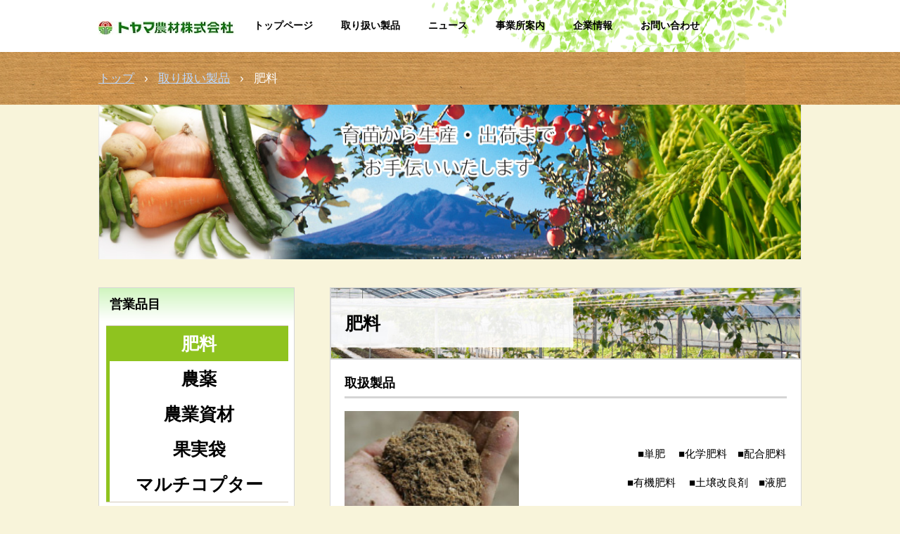

--- FILE ---
content_type: text/html
request_url: http://toyama-nozai.co.jp/custom.html
body_size: 16205
content:
<!DOCTYPE html>
<html lang="ja">
<head>
<meta charset="UTF-8">
<meta name="viewport" content="width=device-width, initial-scale=1">
<title>肥料 | トヤマ農材株式会社</title><!--[if lt IE 9]>
<script src="html5.js" type="text/javascript"></script>
<![endif]-->
<script type="text/javascript" src="img/jquery.min.js"></script>
<link rel="stylesheet" type="text/css" href="img/camera.css">
<script type="text/javascript" src="img/jquery.mobile.customized.min.js"></script> <script type="text/javascript" src="img/camera.min.js"></script> <script type="text/javascript" src="img/jquery.easing.1.3.js"></script> <script><!--
jQuery(function(){jQuery( '#hpb-slideshow-sp-photo-motion-1' ).camera({ fx: 'random', loader: 'none', pagination: false, thumbnails: false, hover: true, navigation: true, playPause: true, time: 3000, height: '22%', portrait: false, minHeight: '0px' });});
--></script>
<link rel="stylesheet" type="text/css" href="style.css"></head>
<body class="basic2" id="hpb-sp-20-0021-01">
<div id="page" class="site">
<header id="masthead" class="site-header sp-part-top sp-header2" role="banner">
<div id="masthead-inner" class="sp-part-top sp-header-inner">
<div id="sp-site-branding2-1" class="sp-part-top sp-site-branding2">
<h1 class="site-title sp-part-top sp-site-title" id=""><a href="index.html">トヤマ農材株式会社</a></h1>
<h2 class="site-description sp-part-top sp-catchphrase" id="">育苗から生産・出荷までお手伝いします。</h2>
<div class="extra sp-part-top sp-site-branding-extra" id="sp-site-branding-extra-1">
<p class="paragraph"><span class="character" style="font-size : 1.5rem;">TEL.0172-27-1661</span></p>
<p class="paragraph"><span class="character" style="font-size : 1.5rem;">〒036-8092</span></p>
<p class="paragraph"><span class="character" style="font-size : 1.5rem;">青森県弘前市大字城東北４丁目１の２</span></p></div></div>
<nav id="sp-site-navigation-1" class="navigation-main button-menu sp-part-top sp-site-navigation minimal" role="navigation">
<h1 class="menu-toggle">メニュー</h1>
<div class="screen-reader-text skip-link"><a title="コンテンツへスキップ" href="#content">コンテンツへスキップ</a></div>
<ul id="menu-mainnav">
  <li class="menu-item"><a href="index.html">トップページ</a>
  <li class="menu-item"><a href="service.html">取り扱い製品</a>
  <li class="menu-item"><a href="news.html">ニュース</a>
  <li class="menu-item"><a href="access.html">事業所案内</a>
  <li class="menu-item"><a href="company.html">企業情報</a>
  <li class="menu-item"><a href="contact.html">お問い合わせ</a></ul></nav></div></header>
<div id="main" class="site-main sp-part-top sp-main">
<div id="contenthead" class="sp-part-top sp-content-header">
<div id="breadcrumb-list" itemscope="" itemtype="http://schema.org/BreadcrumbList" class="sp-part-top sp-bread-crumb">
<div itemprop="itemListElement" itemscope="" itemtype="http://schema.org/ListItem"><a itemprop="item" href="index.html"><span itemprop="name">トップ</span></a>
<meta itemprop="position" content="1"></div>
<div>›</div>
<div itemprop="itemListElement" itemscope="" itemtype="http://schema.org/ListItem"><a href="service.html" itemprop="item"><span itemprop="name">取り扱い製品</span></a>
<meta itemprop="position" content="2"></div>
<div>›</div>
<div itemprop="itemListElement" itemscope="" itemtype="http://schema.org/ListItem"><span itemprop="name">肥料</span>
<meta itemprop="position" content="3"></div></div>
<div id="sp-photo-motion-1" class="sp-part-top sp-photo-motion">
<div id="hpb-slideshow-sp-photo-motion-1" data-height-ratio="22" data-bgsize-contain="false">
<div data-src="img/img_main01.jpg"></div>
<div data-src="img/img_main1.jpg"></div>
<div data-src="img/img_main03.jpg"></div>
<div data-src="img/img_main04.jpg"></div>
<div data-src="img/img_main05.jpg"></div>
<div data-src="img/img_main02.jpg"></div></div></div></div>
<div id="main-inner">
<div id="primary" class="content-area">
<div id="content" class="site-content sp-part-top sp-content page-custom" role="main">
<header id="sp-page-title-11" class="entry-header sp-part-top sp-page-title">
<h1 class="entry-title">肥料</h1></header>
<article>
<div id="page-content" class="sp-part-top sp-block-container">
<h1 class="paragraph">取扱製品</h1><a style="display: block"><img id="sp-image-8" src="img/img_hiryou4.jpg" class="sp-part-top sp-image"></a>
<p style="text-align : right;" class="p paragraph"><span class="character" style="font-size : 1.5rem;"></span><br><span class="character" style="font-size : 1.5rem;">■単肥　 ■化学肥料　■配合肥料</span><br><br><span class="character" style="font-size : 1.5rem;">■有機肥料 　■土壌改良剤　■液肥</span><br><span class="character" style="font-size : 1.5rem;"></span><br><span class="character" style="font-size : 1.5rem;">■葉面散布　■その他</span></p>
<p style="text-align : right;" class="paragraph"> </p></div></article>
<div id="sp-wp-post-list-5" class="hpb-viewtype-content hpb-posttype-pic_up_hiryo sp-part-top sp-wp-post-list">
<h3><a href="posts/pic_up_hiryo_archive.html">ピックアップ商品</a></h3>
<dl>
  <dt><a href="posts/pic_up_hiryo.html">混合石灰肥料　Ｗパワー</a>
  <dd>
  <div class="entry-content sp-part-top sp-entry-content" id="sp-entry-content-3"><a style="display: block"><img id="sp-image-9" src="img/20200515134220.jpg" class="sp-part-top sp-image"></a>
  <h2 class="paragraph" style="text-align : center;">マグネシウム＆カルシウム <br>
  ２つの成分が効く</h2>
  <dl id="sp-definition-list-7" class="sp-part-top sp-definition-list">
    <dt>保証成分
    <dd>溶性苦土35％　<br>
    アルカリ分70％　<br>
    水溶性ほう素0.2％
    <dt>特長
    <dd>・天然原料の水酸化マグネシウムに、微量のカルシウムを配合することによりマグネシウムとカルシウムのダブル効果を実現。<br><br>
    ・使いやすい粒状に天然腐植酸を添加することで施肥後、粒が溶け肥料成分が地中にしみ込み作物へ有効にマグネシウムとカルシウムを補給します。<br>
    マグネシウムは作物の着色、肥大、糖度アップに、カルシウムはりんごのビターピット、トマトの尻腐れなど、作物のカルシウム欠乏症予防に効果を発揮します。<br><br>
    ・水溶性ほう素配合によりほう素欠乏の予防とともに、カルシウムの吸収を助ける効果があります。
    <dt>施肥量
    <dd>３袋～５袋/10a当り　作物によって施肥量を調整して下さい。</dl>
  <p class="paragraph"> </p>
  <div id="sp-button-6" class="sp-part-top sp-button"><a href="http://toyama-nozai.co.jp/docs/20200514162011.pdf" target="_blank">詳しくはこちら（Wパワー.pdf ）</a></div></div>
  <dt><a href="posts/pic_up_hiryo1.html">水稲基肥一発肥料　エコ楽一発０５５号</a>
  <dd>
  <div class="entry-content sp-part-top sp-entry-content" id="sp-entry-content-4"><a style="display: block"><img id="sp-image-10" src="img/20200309160740.jpg" class="sp-part-top sp-image"></a>
  <h2 class="paragraph" style="text-align : center;"><span class="character" style="font-size : 2.2rem;">エコノミー(低コス</span><span class="character" style="font-size : 2.1rem;">ト)で経済的</span><br><span class="character" style="font-size : 2.1rem;">一発施肥で省力らくらく</span></h2>
  <dl id="sp-definition-list-8" class="sp-part-top sp-definition-list">
    <dt>保証成分
    <dd>窒素20％<br>
    りん酸15％<br>
    加里15％<br>
    苦土１％<br><br>
    規格20kg
    <dt>特長
    <dd>・この肥料は水稲の省力栽培を目的とした一発肥料です。<br><br>
    ・速効性の窒素成分が７０％、緩効性（被覆肥料６０日タイプ）の窒素成分が３０％含有されており、生育初期から後半に至るまで、生育全般にわたって窒素成分が効率良く供給されるため、追肥作業が省略できます。<br><br>
    ・緩効性の窒素は独自技術でコーティングした被覆肥料を使用しており、成分のほとんどが溶出するなど他品にはない特長があります。<br><br>
    ・苦土は、りん酸の吸収を助ける効果があり、良質米の生産が期待できます。粒径を２～４ｍｍに揃えていますので、側条施肥等機械散布にも使用できます。
    <dt>施肥量
    <dd>２袋～３袋/10a当り（窒素換算：8kg～12kg）<br><br>
    品種、気象条件によって施肥量を加減して下さい。</dl>
  <div id="sp-button-7" class="sp-part-top sp-button"><a href="http://toyama-nozai.co.jp/docs/20200309161830.pdf" target="_blank">詳しくはこちら（エコ楽.pdf ）</a></div></div>
  <dt><a href="posts/pic_up_hiryo2.html">大豆一発０８８</a>
  <dd>
  <div class="entry-content sp-part-top sp-entry-content" id="sp-entry-content-5"><a style="display: block"><img id="sp-image-11" src="img/20200515135113.jpg" class="sp-part-top sp-image"></a>
  <h2 class="paragraph" style="text-align : center;"><span class="character" style="font-size : 2.1rem;">基肥重点型の肥料で追肥が省ける</span><br><span class="character" style="font-size : 2.1rem;">省力型の肥料です</span><br></h2>
  <dl id="sp-definition-list-9" class="sp-part-top sp-definition-list">
    <dt>保証成分
    <dd>窒素20％<br>
    りん酸18％<br>
    加里8％<br>
    苦土1％<br><br>
    規格20kg
    <dt>特長
    <dd>・緩効性の被服窒素肥料が２種類入りですので生育期間中は効率良く肥料成分が供給されます。<br><br>
    ・近年では圃場のりん酸欠乏が顕著です。その為りん酸を従来品よりも５～８割増量しましたので花芽分化や着果促進に効果的です。<br><br>
    ・全窒素吸収量の半分以上は根粒菌由来です。生育初期に窒素吸収量が多いと、根粒菌の空気中の窒素を固定化する機能が低下してしまいます。その為、即効性の窒素割合は、２割程度に抑えています。<br><br>
    ・全窒素吸収量の８割は、開花期［約６０日後］以降に必要とされる為、被覆窒素を８割に増量し、従来型よりも後効きの肥効になっています。<br>
    <dt>施肥量
    <dd>１袋～1.5袋/10a当り（窒素換算：4kg～6kg）<br><br>
    品種、気象条件によって施肥量を加減して下さい。</dl>
  <div id="sp-button-8" class="sp-part-top sp-button"><a href="http://toyama-nozai.co.jp/docs/20200515132219.pdf" target="_blank">詳しくはこちら（大豆一発088.pdf ）</a></div></div>
  <dt><a href="posts/pic_up_hiryo3.html">タフプラントチャ－ジ　タフプラントカラ－</a>
  <dd>
  <div class="entry-content sp-part-top sp-entry-content" id="sp-entry-content-6"><a style="display: block"><img id="sp-image-12" src="img/20200515135431.jpg" class="sp-part-top sp-image"></a>
  <h2 class="paragraph" style="font-size : 2.1rem;text-align : center;"><span class="character" style="font-size : 2.4rem;">機能性海藻エキス入り</span><br><span class="character" style="font-size : 2.4rem;">葉面散布肥料</span></h2>
  <dl id="sp-definition-list-10" class="sp-part-top sp-definition-list">
    <dt>保証成分
    <dd>タフプラントチャ－ジ　<br>
    窒素0.2%<br>
    りん酸0.1%<br>
    加里0.1%<br>
    マンガン0.5%<br>
    規格1kg（理想の樹勢に）<br><br>
    タフプラントカラ－<br>
    窒素1.0%<br>
    りん酸8.5%<br>
    加里7.0%　<br>
    マンガン0.5%<br>
    規格1kg（鮮やか果実に）<br>
    亜リン酸配合
    <dt>特長
    <dd><b class="character">１．肥料成分の吸収促進効果</b><br>
    栄養吸収に関する酵素の活性を促進します。<br><br><b class="character">２．光合成の活性を刺激</b><br>
    クロロフィル量が増加します。<br><br><b class="character">３．バイオマス（植物体、収穫物）の増加</b><br>
    適切な植物栄養と高い光合成による効果で、収穫量を維持します。<br><br><b class="character">４．開花と結実に刺激を与える</b><br>
    ポリアミンの合成に関与し、開花管の伸長を促し、果実形成・成熟を早めます。</dl>
  <div id="sp-button-9" class="sp-part-top sp-button"><a href="http://toyama-nozai.co.jp/docs/20200515133600.pdf" target="_blank">詳しくはこちら（タフプラント.pdf ）</a></div></div></dl></div>
<div id="sp-column-2" class="sp-part-top sp-column">
<div class="column-label">
<h3>主要取引先</h3></div>
<div class="column-body">
<ul id="sp-list-5" class="sp-part-top sp-list">
  <li>住商アグリビジネス株式会社
  <li>太陽肥料株式会社
  <li>三菱商事アグリサービス株式会社</ul>
<ul id="sp-list-6" class="sp-part-top sp-list">
  <li>清和肥料工業株式会社
  <li>株式会社タテノコーポレーション</ul>
<div id="sp-block-container-3" class="sp-part-top sp-block-container">
<p style="text-align : right;" class="paragraph">（50音順）</p></div></div></div>
<div id="sp-column-3" class="sp-part-top sp-column">
<div class="column-label">
<h3>主要取引先</h3></div>
<div class="column-body">
<ul id="sp-list-7" class="sp-part-top sp-list">
  <li>住商アグリビジネス株式会社
  <li>清和肥料工業株式会社
  <li>太陽肥料株式会社
  <li>株式会社タテノコーポレーション
  <li>三菱商事アグリサービス株式会社</ul>
<div id="sp-block-container-4" class="sp-part-top sp-block-container">
<p class="paragraph" style="text-align : right;"><span class="character" style="font-size : 1.6rem;">(50音順)</span></p></div></div></div></div></div>
<div id="sidebar1" class="sp-part-top sp-sidebar">
<div id="sp-column-1" class="sp-part-top sp-column">
<div class="column-label">
<h3>営業品目</h3></div>
<div class="column-body">
<nav id="sp-site-navigation-2" class="navigation-main sp-part-top sp-site-navigation vertical" role="navigation">
<h1 class="menu-toggle">メニュー</h1>
<div class="screen-reader-text skip-link"><a title="コンテンツへスキップ" href="#content">コンテンツへスキップ</a></div>
<ul id="menu-mainnav">
  <li class="menu-item current_page_item"><a href="custom.html">肥料</a>
  <li class="menu-item"><a href="custom7.html">農薬</a>
  <li class="menu-item"><a href="custom6.html">農業資材</a>
  <li class="menu-item"><a href="custom5.html">果実袋</a>
  <li class="menu-item"><a href="custom1.html">マルチコプター</a></ul></nav></div></div></div></div></div>
<footer id="colophon" class="site-footer sp-part-top sp-footer2" role="contentinfo">
<div id="colophon-inner" class="sp-part-top sp-footer-inner">
<div id="sp-block-container-1" class="sp-part-top sp-block-container">
<p style="text-align : right;" class="paragraph">本社　〒036-8092　青森県弘前市大字城東北４丁目１の２<br><br>
TEL：0172-27-1661　FAX：0172-27-7808</p></div>
<div id="sp-block-container-2" class="sp-part-top sp-block-container">
<nav id="sp-site-navigation-3" class="navigation-main sp-part-top sp-site-navigation minimal" role="navigation">
<h1 class="menu-toggle">メニュー</h1>
<div class="screen-reader-text skip-link"><a title="コンテンツへスキップ" href="#content">コンテンツへスキップ</a></div>
<ul id="menu-mainnav">
  <li class="menu-item"><a href="index.html">トップページ</a>
  <li class="menu-item"><a href="service.html">取り扱い製品</a>
  <li class="menu-item"><a href="news.html">ニュース</a>
  <li class="menu-item"><a href="contact.html">お問い合わせ</a></ul></nav>
<p class="copyright paragraph">Copyright © 2014 Copyright Toyama Nozai Co.,Ltd. All Rights Reserved.</p></div></div></footer></div><script type="text/javascript" src="navigation.js"></script><script type="text/javascript" src="hpb_smoothscroll.js"></script></body></html>

--- FILE ---
content_type: text/css
request_url: http://toyama-nozai.co.jp/style.css
body_size: 283253
content:
#colophon{
  font-size : 1.2rem;
  color : #9fa2ac;
  background-color : transparent;
  background-image : none;
  background-repeat : no-repeat;
  background-position : center bottom;
  background-size : contain;
}

#colophon-inner{
  background-size : cover;
}

#content{
  min-height : 50px;
}

#contenthead{
  color : #000000;
}

#masthead{
  font-size : 1.2rem;
  color : #000000;
  background-image : url(img/img_top1.png);
}

#page{
  font-size : 1.6rem;
}

*{
  box-sizing : border-box;
  
}

.screen-reader-text{
  display : none;
}

.sp-block-container{
  padding-top : 0px;
  padding-left : 0px;
  padding-right : 0px;
  padding-bottom : 0px;
}

.sp-block-container > h1{
  font-size : 2.4rem;
}

.sp-block-container > h2{
  font-size : 1.8rem;
}

.sp-block-container > h3{
  font-size : 1.5rem;
}

.sp-block-container > h4{
  font-size : 1.4rem;
}

.sp-block-container > h5{
  font-size : 1.3rem;
}

.sp-block-container > h6{
  font-size : 1.1rem;
}

.sp-block-container > hr{
  border-bottom-color : initial;
  color : #e2e2e2;
  margin-top : 25px;
  margin-left : 0px;
  margin-right : 0px;
  margin-bottom : 30px;
  border-top-width : 1px;
  border-left-width : medium;
  border-right-width : medium;
  border-bottom-width : medium;
  border-top-style : solid;
  border-left-style : none;
  border-right-style : none;
  border-bottom-style : none;
  border-top-color : #e2e2e2;
  border-left-color : initial;
  border-right-color : initial;
  border-bottom-color : initial;
  height : 1px;
}

.sp-block-container > p{
  font-size : 1.3rem;
  line-height : 1.5;
  text-align : justify;
  padding-left : 0.1em;
  padding-right : 0.1em;
  margin-top : 0.5em;
  margin-bottom : 1.5em;
  text-justify : inter-ideograph;
}

.sp-block-container > p.indent{
  padding-left : 1em;
}

.sp-block-container > p.large{
  font-size : 1.2em;
}

.sp-bread-crumb div{
  padding-bottom : 10px;
  margin-top : 10px;
  margin-right : 10px;
  width : auto;
  display : inline-block;
}

.sp-button{
  width : 122px;
}

.sp-button a{
  text-decoration : none;
  text-align : center;
  padding-top : 6px;
  padding-left : 0px;
  padding-right : 0px;
  padding-bottom : 6px;
  border-top-width : 1px;
  border-left-width : 1px;
  border-right-width : 1px;
  border-bottom-width : 1px;
  border-top-style : solid;
  border-left-style : solid;
  border-right-style : solid;
  border-bottom-style : solid;
  border-top-color : #f0f0f0;
  border-left-color : #f0f0f0;
  border-right-color : #f0f0f0;
  border-bottom-color : #f0f0f0;
  border-top-left-radius : 5px 5px;
  border-top-right-radius : 5px 5px;
  border-bottom-right-radius : 5px 5px;
  border-bottom-left-radius : 5px 5px;
  height : 100%;
  display : block;
  box-sizing : border-box;
}

.sp-button a:hover{
  border-top-width : 1px;
  border-left-width : 1px;
  border-right-width : 1px;
  border-bottom-width : 1px;
  border-top-style : solid;
  border-left-style : solid;
  border-right-style : solid;
  border-bottom-style : solid;
  border-top-color : #d8d8d8;
  border-left-color : #d8d8d8;
  border-right-color : #d8d8d8;
  border-bottom-color : #d8d8d8;
}

.sp-column.accordion > .column-label h3::after{
  border-top-width : 5px;
  border-left-width : 6px;
  border-right-width : 6px;
  border-top-style : solid;
  border-left-style : solid;
  border-right-style : solid;
  border-top-color : rgba(255, 255, 255, 0.45);
  border-left-color : transparent;
  border-right-color : transparent;
  width : 0px;
  height : 0px;
  display : block;
  position : absolute;
  top : 0.5em;
  right : 0px;
  content : "";
}

.sp-column.toggled-on > .column-label h3::after{
  display : none;
}

.sp-column.toggled-on > .column-label h3::before{
  border-left-width : 6px;
  border-right-width : 6px;
  border-bottom-width : 5px;
  border-left-style : solid;
  border-right-style : solid;
  border-bottom-style : solid;
  border-left-color : transparent;
  border-right-color : transparent;
  border-bottom-color : rgba(255, 255, 255, 0.45);
  width : 0px;
  height : 0px;
  display : block;
  position : absolute;
  top : 0.5em;
  right : 0px;
  content : "";
}

.sp-column > .column-body{
  padding-top : 5px;
  padding-left : 5px;
  padding-right : 5px;
  padding-bottom : 5px;
}

.sp-definition-list > dd{
  margin-left : 94px;
  margin-bottom : 25px;
}

.sp-definition-list > dt{
  padding-top : 5px;
  padding-left : 25px;
  padding-right : 0px;
  padding-bottom : 5px;
  margin-bottom : 10px;
}

.sp-form input{
  font-size : 1.4rem;
  font-family : "ヒラギノ角ゴ Pro W3", "Hiragino Kaku Gothic Pro", "メイリオ", Meiryo, Osaka, "ＭＳ Ｐゴシック", "MS PGothic", Arial, sans-serif;
}

.sp-form input[type="date"]{
  padding-top : 5px;
  padding-left : 5px;
  padding-right : 5px;
  padding-bottom : 5px;
  width : 90%;
}

.sp-form input[type="radio"]{
  vertical-align : middle;
  width : 20px;
}

.sp-form input[type="submit"]{
  font-size : 1.4rem;
  color : #555555;
  background-color : #dcdada;
  padding-top : 5px;
  padding-left : 8px;
  padding-right : 8px;
  padding-bottom : 5px;
  margin-top : 15px;
  width : auto;
  min-width : 100px;
  float : right;
  position : relative;
  cursor : pointer;
}

.sp-form input[type="text"]{
  padding-top : 5px;
  padding-left : 5px;
  padding-right : 5px;
  padding-bottom : 5px;
  width : 90%;
}

.sp-form table{
  border-top-width : 1px;
  border-left-width : 1px;
  border-top-style : solid;
  border-left-style : solid;
  border-top-color : #000000;
  border-left-color : #000000;
  width : 100%;
  border-collapse : collapse;
  border-spacing : 0px 0px;
}

.sp-form td{
  color : #000000;
  background-color : #ffffff;
  padding-top : 5px;
  padding-left : 18px;
  padding-right : 18px;
  padding-bottom : 5px;
  border-right-width : 1px;
  border-bottom-width : 1px;
  border-right-style : solid;
  border-bottom-style : solid;
  border-right-color : #000000;
  border-bottom-color : #000000;
  width : auto;
}

.sp-form textarea{
  font-size : 1.4rem;
  font-family : "ヒラギノ角ゴ Pro W3", "Hiragino Kaku Gothic Pro", "メイリオ", Meiryo, Osaka, "ＭＳ Ｐゴシック", "MS PGothic", Arial, sans-serif;
  padding-top : 5px;
  padding-left : 5px;
  padding-right : 5px;
  padding-bottom : 5px;
  width : 90%;
  height : 150px;
}

.sp-form th{
  font-weight : normal;
  color : #000000;
  background-color : #f4f4f4;
  text-align : left;
  padding-top : 5px;
  padding-left : 18px;
  padding-right : 18px;
  padding-bottom : 5px;
  border-right-width : 1px;
  border-bottom-width : 1px;
  border-right-style : solid;
  border-bottom-style : solid;
  border-right-color : #000000;
  border-bottom-color : #000000;
  width : auto;
  min-width : 50px;
}

.sp-google-map{
  max-width : 100%;
  word-wrap : normal;
}

.sp-google-map img{
  max-width : none !important;
}

.sp-item-gallery.grid > ul > li{
  overflow : hidden;
}

.sp-item-gallery.masonry > ul > li{
  height : auto !important;
}

.sp-item-gallery > ul > li > div img.item-gallery-thumbnail{
  max-width : 100%;
}

.sp-list{
  padding-right : 1em;
  margin-bottom : 1.5em;
  list-style-position : inside;
}

.sp-list > li{
  text-align : justify;
  padding-top : 6px;
  padding-bottom : 6px;
  margin-top : 0px;
  margin-left : 0px;
  margin-right : 0px;
  margin-bottom : 0px;
  text-justify : inter-ideograph;
}

.sp-page-title > h1{
  font-size : 1.8rem;
  font-weight : bold;
}

.sp-part-top{
  display : block;
  position : relative;
  box-sizing : border-box;
}

.sp-part-top:not(table)::after{
  clear : both;
  display : table;
  content : "";
}

.sp-site-branding2 .site-description{
  font-size : 1rem;
  font-weight : normal;
  color : #929292;
}

.sp-site-branding2 > .extra{
  display : none;
}

.sp-site-branding2 > .site-description{
  display : none;
}

.sp-site-navigation{
  color : black;
  background-color : white;
}

.sp-site-navigation .menu-toggle{
  display : none;
  cursor : pointer;
}

.sp-site-navigation.vertical{
  font-size : 1.3rem;
  border-top-width : 1px;
  border-bottom-width : 1px;
  border-top-style : solid;
  border-bottom-style : solid;
  border-top-color : #d2c9b8;
  border-bottom-color : #d2c9b8;
  width : 100%;
}

.sp-site-navigation.vertical ul{
  line-height : 30px;
  padding-top : 0px;
  padding-left : 0px;
  padding-right : 0px;
  padding-bottom : 0px;
  margin-top : 0px;
  margin-left : 0px;
  margin-right : 0px;
  margin-bottom : 0px;
  list-style-type : none;
  list-style-position : outside;
}

.sp-site-navigation.vertical ul li.current-menu-ancestor > a{
  color : #ffffff;
  background-color : rgba(0, 0, 0, 0.3);
}

.sp-site-navigation.vertical ul li.current-menu-item > a{
  color : #ffffff;
  background-color : rgba(0, 0, 0, 0.3);
}

.sp-site-navigation.vertical ul li.current_page_ancestor > a{
  color : #ffffff;
  background-color : rgba(0, 0, 0, 0.3);
}

.sp-site-navigation.vertical ul li.current_page_item > a{
  color : #ffffff;
  background-color : rgba(0, 0, 0, 0.3);
}

.sp-site-navigation.vertical ul li > a{
  text-decoration : none;
  padding-top : 10px;
  padding-left : 20px;
  padding-right : 20px;
  padding-bottom : 10px;
  display : block;
}

.sp-site-navigation.vertical ul li > a:active{
  color : #ffffff;
  background-color : rgba(0, 0, 0, 0.3);
}

.sp-site-navigation.vertical ul li > a:hover{
  color : #ffffff;
  background-color : rgba(0, 0, 0, 0.3);
}

.sp-site-navigation.vertical ul ul li > a{
  padding-top : 10px;
  padding-left : 40px;
  padding-right : 40px;
  padding-bottom : 10px;
}

.sp-site-navigation.vertical > ul{
  margin-top : 0px;
  margin-left : auto;
  margin-right : auto;
  margin-bottom : 0px;
  width : 100%;
}

.sp-site-navigation.vertical > ul > li{
  padding-top : 0px;
  padding-left : 0px;
  padding-right : 0px;
  padding-bottom : 0px;
  width : 100%;
}

.sp-site-navigation.vertical > ul > li:hover > ul{
  display : block;
}

.sp-table{
  margin-top : 5px;
  margin-left : auto;
  margin-right : auto;
  margin-bottom : 5px;
  border-top-width : 1px;
  border-left-width : 1px;
  border-top-style : solid;
  border-left-style : solid;
  border-top-color : #d8d8d8;
  border-left-color : #d8d8d8;
  width : 100%;
  display : table;
  border-collapse : collapse;
}

.sp-table > * > tr > td{
  padding-top : 5px;
  padding-left : 8px;
  padding-right : 8px;
  padding-bottom : 5px;
  border-right-width : 1px;
  border-bottom-width : 1px;
  border-right-style : solid;
  border-bottom-style : solid;
  border-right-color : #d8d8d8;
  border-bottom-color : #d8d8d8;
}

.sp-table > * > tr > th{
  padding-top : 5px;
  padding-left : 8px;
  padding-right : 8px;
  padding-bottom : 5px;
  border-right-width : 1px;
  border-bottom-width : 1px;
  border-right-style : solid;
  border-bottom-style : solid;
  border-right-color : #d8d8d8;
  border-bottom-color : #d8d8d8;
}

.sp-table > * > tr > th.col-title{
  background-color : rgba(0, 0, 0, 0.0625);
}

.sp-table > * > tr > th.row-title{
  background-color : rgba(0, 0, 0, 0.0625);
}

.sp-wp-post-list{
  padding-top : 0px;
  padding-left : 0px;
  padding-right : 0px;
  padding-bottom : 0px;
  margin-top : 2em;
  margin-left : 0px;
  margin-right : 0px;
  margin-bottom : 2em;
}

.sp-wp-post-list .navigation-post{
  margin-top : 0.67em;
}

.sp-wp-post-list .navigation-post .nav-next{
  margin-right : 10px;
  float : right;
}

.sp-wp-post-list .navigation-post .nav-previous{
  margin-left : 10px;
  float : left;
}

.sp-wp-post-list .navigation-post::after{
  clear : both;
  display : table;
  content : "";
}

.sp-wp-post-list .navigation-post > h1{
  display : none;
}

.sp-wp-post-list > article{
  margin-top : 0.67em;
  margin-left : 0px;
  margin-right : 0px;
  margin-bottom : 0.67em;
}

.sp-wp-post-list > h3{
  background-color : #f4f4f4;
  background-image : none;
  background-repeat : repeat;
  background-attachment : scroll;
  background-position : 0% 0%;
  background-clip : border-box;
  background-origin : padding-box;
  background-size : auto auto;
}

a{
  color : #4283ec;
  text-decoration : underline;
  outline-width : medium;
  outline-style : none;
  outline-color : black;
}

a:active{
  color : #cc0000;
  text-decoration : none;
}

a:focus{
  color : #cc0000;
  text-decoration : none;
}

a:visited{
  color : #1765e4;
}

a:hover{
  color : #cc0000;
  text-decoration : none;
}

article{
  display : block;
}

aside{
  display : block;
}

body{
  font-size : 1.3rem;
  font-family : "ヒラギノ角ゴ Pro W3", "Hiragino Kaku Gothic Pro", "メイリオ", Meiryo, Osaka, "ＭＳ Ｐゴシック", "MS PGothic", Arial, sans-serif;
  line-height : 1.5;
  color : #333333;
  background-color : #f8f4da;
  background-image : url(img/bg_footer.png);
  background-repeat : no-repeat;
  background-position : center bottom;
  background-size : auto auto,auto auto;
  text-align : left;
  padding-top : 0px;
  padding-left : 0px;
  padding-right : 0px;
  padding-bottom : 0px;
  margin-top : 0px;
  margin-left : 0px;
  margin-right : 0px;
  margin-bottom : 0px;
  word-wrap : break-word;
}

body.home .sp-site-branding2 > .extra{
  display : block;
}

body.home .sp-site-branding2 > .site-description{
  display : block;
}

details{
  display : block;
}

dl{
  margin-top : 0px;
  box-sizing : border-box;
}

figcaption{
  display : block;
}

figure{
  display : block;
}

footer{
  display : block;
}

h1{
  margin-top : 0px;
  box-sizing : border-box;
}

h2{
  margin-top : 0px;
  box-sizing : border-box;
}

h3{
  margin-top : 0px;
  box-sizing : border-box;
}

h4{
  margin-top : 0px;
  box-sizing : border-box;
}

h5{
  margin-top : 0px;
  box-sizing : border-box;
}

h6{
  margin-top : 0px;
  box-sizing : border-box;
}

header{
  display : block;
}

hgroup{
  display : block;
}

html{
  font-size : 62.5%;
}

main{
  display : block;
}

nav{
  display : block;
  box-sizing : border-box;
}

ol{
  margin-top : 0px;
  box-sizing : border-box;
}

p{
  margin-top : 0px;
  box-sizing : border-box;
}

section{
  display : block;
}

summary{
  display : block;
}

table{
  margin-top : 0px;
  box-sizing : border-box;
}

ul{
  margin-top : 0px;
  margin-left : 0px;
  margin-right : 0px;
  margin-bottom : 0px;
  box-sizing : border-box;
}

@media not screen, screen and (min-width: 569px) {

  #colophon {
  }

  #colophon-inner{
    padding-top : 0px;
    padding-left : 20px;
    padding-right : 20px;
    padding-bottom : 0px;
    margin-top : 0px;
    margin-left : auto;
    margin-right : auto;
    margin-bottom : 0px;
    width : 1000px;
    box-sizing : content-box;
  }

  #content{
    color : #000000;
    background-color : transparent;
    min-height : 50px;
    position : relative;
  }

  #contenthead{
    position : static;
  }

  #contenthead > a{
    background-color : #343740;
    margin-left : -100%;
    margin-right : -100%;
  }

  #main{
    color : #000000;
    margin-top : 0px;
    margin-left : auto;
    margin-right : auto;
    margin-bottom : 0px;
    width : 1000px;
    position : static;
    box-sizing : content-box;
  }

  #main-inner{
    float : left;
  }

  #main-inner #contenthead{
    overflow : hidden;
  }

  #main-inner #contenthead > a{
    margin-left : 0px;
    margin-right : 0px;
  }

  #masthead{
    margin-bottom : 0px;
  }

  #masthead-inner{
    margin-top : 0px;
    margin-left : auto;
    margin-right : auto;
    margin-bottom : 0px;
    width : 1000px;
    position : relative;
    box-sizing : content-box;
  }

  #page{
    margin-top : 0px;
    margin-left : auto;
    margin-right : auto;
    margin-bottom : 0px;
    overflow : hidden;
  }

  #primary{
    float : right;
  }

  #sidebar1 {
  }

  .sp-google-map{
    width : 400px;
    min-height : 300px;
  }

  .sp-site-branding2{
    padding-top : 20px;
  }

  .sp-site-branding2 .extra{
    width : 50%;
    position : absolute;
    bottom : 0px;
    right : 0px;
  }

  .sp-site-branding2 .extra > p{
    font-size : 1.3rem;
    color : #929292;
    text-align : right;
    padding-top : 0px;
    padding-left : 0px;
    padding-right : 0px;
    padding-bottom : 0px;
    margin-top : 0px;
    margin-left : 0px;
    margin-right : 0px;
    margin-bottom : 0px;
  }

  .sp-site-branding2 .extra > p.indent{
    padding-left : 1em;
  }

  .sp-site-branding2 .extra > p.large{
    font-size : 1.5rem;
  }

  .sp-site-branding2 .site-description{
    text-align : right;
    width : 100%;
    height : auto;
    position : absolute;
    top : 15px;
  }

  .sp-site-branding2 .site-title{
    margin-top : 0px;
    margin-left : 0px;
    margin-right : 0px;
    margin-bottom : 0px;
    height : 66px;
    float : left;
  }

  .sp-site-branding2 .site-title a{
    height : 100%;
    display : block;
  }

  .sp-site-navigation.horizontal ul{
    padding-top : 0px;
    padding-left : 0px;
    padding-right : 0px;
    padding-bottom : 0px;
    margin-top : 0px;
    margin-left : 0px;
    margin-right : 0px;
    margin-bottom : 0px;
    list-style-type : none;
    list-style-position : outside;
  }

  .sp-site-navigation.horizontal ul li.current-menu-ancestor > a{
    color : #ffffff;
    background-color : rgba(0, 0, 0, 0.3);
  }

  .sp-site-navigation.horizontal ul li.current-menu-item > a{
    color : #ffffff;
    background-color : rgba(0, 0, 0, 0.3);
  }

  .sp-site-navigation.horizontal ul li.current_page_ancestor > a{
    color : #ffffff;
    background-color : rgba(0, 0, 0, 0.3);
  }

  .sp-site-navigation.horizontal ul li.current_page_item > a{
    color : #ffffff;
    background-color : rgba(0, 0, 0, 0.3);
  }

  .sp-site-navigation.horizontal ul li > a{
    text-decoration : none;
  }

  .sp-site-navigation.horizontal ul li > a:active{
    color : #ffffff;
    background-color : rgba(0, 0, 0, 0.3);
  }

  .sp-site-navigation.horizontal ul li > a:hover{
    color : #ffffff;
    background-color : rgba(0, 0, 0, 0.3);
  }

  .sp-site-navigation.horizontal ul ul{
    border-bottom-color : initial;
    background-color : #ffffff;
    border-top-width : 1px;
    border-left-width : 1px;
    border-right-width : 1px;
    border-bottom-width : medium;
    border-top-style : solid;
    border-left-style : solid;
    border-right-style : solid;
    border-bottom-style : none;
    border-top-color : #3c3f53;
    border-left-color : #3c3f53;
    border-right-color : #3c3f53;
    border-bottom-color : initial;
    width : auto;
    min-width : 150px;
    display : none;
    position : absolute;
    top : 100%;
    left : 0px;
    z-index : 9999;
  }

  .sp-site-navigation.horizontal ul ul li{
    border-bottom-width : 1px;
    border-bottom-style : solid;
    border-bottom-color : #3c3f53;
    width : 100%;
    white-space : nowrap;
  }

  .sp-site-navigation.horizontal ul ul li > a{
    padding-top : 5px;
    padding-left : 1em;
    padding-right : 1em;
    padding-bottom : 5px;
    display : block;
  }

  .sp-site-navigation.horizontal > ul::after{
    clear : both;
    display : table;
    content : "";
  }

  .sp-site-navigation.horizontal > ul > li{
    float : left;
    position : relative;
  }

  .sp-site-navigation.horizontal > ul > li:hover{
    position : relative;
  }

  .sp-site-navigation.horizontal > ul > li:hover > ul{
    display : block;
  }

  .sp-site-navigation.horizontal > ul > li > a{
    padding-top : 0.5em;
    padding-left : 2em;
    padding-right : 2em;
    padding-bottom : 0.5em;
    display : block;
  }

  .sp-site-navigation.minimal{
    text-align : center;
    margin-top : 0px;
    margin-left : auto;
    margin-right : auto;
    margin-bottom : 20px;
  }

  .sp-site-navigation.minimal ul{
    padding-top : 0px;
    padding-left : 0px;
    padding-right : 0px;
    padding-bottom : 0px;
    margin-top : 0px;
    margin-left : 0px;
    margin-right : 0px;
    margin-bottom : 0px;
    list-style-type : none;
    list-style-position : outside;
  }

  .sp-site-navigation.minimal ul li:last-child{
    margin-right : 0px;
  }

  .sp-site-navigation.minimal ul li > a:active{
    text-decoration : underline;
  }

  .sp-site-navigation.minimal ul li > a:hover{
    text-decoration : underline;
  }

  .sp-site-navigation.minimal > ul li{
    margin-right : 10px;
    display : inline;
  }

  .sp-site-navigation.minimal > ul ul{
    margin-left : 10px;
    display : inline;
  }

  .sp-yahoo-map{
    width : 400px;
    min-height : 300px;
  }

  body{
    min-width : 1000px;
  }
}

@media not screen, screen and (min-width: 569px) {

  #content{
    width : 100%;
    float : right;
  }

  #contenthead{
    width : 1000px;
  }

  #main-inner{
    margin-top : 40px;
    width : 1000px;
  }

  #primary{
    width : 671px;
  }

  #sidebar1{
    width : 279px;
    float : left;
  }

  .sp-site-branding2 > .extra{
    padding-left : 1000px;
    padding-right : 1000px;
    margin-left : -1000px;
    margin-right : -1000px;
    width : 300%;
    bottom : -661px;
    right : 0px;
  }

  .sp-site-branding2 > .site-description{
    padding-left : 1000px;
    padding-right : 1000px;
    margin-left : -1000px;
    margin-right : -1000px;
    width : 300%;
    bottom : -603px;
    right : 0px;
  }

  body.home #main-inner{
    margin-top : 170px;
  }
}

@media screen and (max-width: 568px) {

  #content{
    padding-left : 10px;
    padding-right : 10px;
    margin-top : 30px;
    min-height : 50px;
  }

  #sidebar1{
    margin-top : 10px;
  }

  #sidebar2{
    margin-top : 10px;
  }

  *{
    box-sizing : border-box;
  }

  .sp-block-container{
    padding-top : 0px;
    padding-left : 5px;
    padding-right : 5px;
    padding-bottom : 0px;
  }

  .sp-bread-crumb{
    padding-left : 10px;
    padding-right : 10px;
  }

  .sp-definition-list > dd{
    margin-left : 20px;
  }

  .sp-form input{
    width : 90%;
  }

  .sp-form input[type="submit"] {
  }

  .sp-form table{
    border-top-width : 1px;
    border-top-style : solid;
    border-top-color : #d8d8d8;
  }

  .sp-form td{
    width : auto;
    display : block;
  }

  .sp-form textarea{
    width : 90%;
  }

  .sp-form th{
    width : auto;
    display : block;
  }

  .sp-google-map{
    width : 100%;
    min-height : 300px;
  }

  .sp-image{
    max-width : 100%;
    height : auto;
  }

  .sp-sidebar{
    padding-left : 10px;
    padding-right : 10px;
    margin-top : 30px;
  }

  .sp-site-branding2 .extra{
    padding-top : 5px;
  }

  .sp-site-branding2 .extra > p{
    font-size : 1rem;
    color : #929292;
    text-align : left;
    padding-top : 0px;
    padding-left : 10px;
    padding-right : 10px;
    padding-bottom : 0px;
    margin-top : 0px;
    margin-left : 0px;
    margin-right : 0px;
    margin-bottom : 0px;
    width : 100%;
  }

  .sp-site-branding2 .site-description{
    text-align : center;
  }

  .sp-site-branding2 .site-title{
    text-align : center;
  }

  .sp-site-navigation .menu-toggle{
    background-color : rgba(0, 0, 0, 0.3);
    padding-top : 10px;
    padding-left : 10px;
    padding-right : 10px;
    padding-bottom : 10px;
    margin-top : 0px;
    margin-left : 0px;
    margin-right : 0px;
    margin-bottom : 0px;
    cursor : pointer;
  }

  .sp-site-navigation ul{
    list-style-type : none;
    list-style-position : outside;
  }

  .sp-site-navigation.button-menu .menu-toggle{
    display : block;
  }

  .sp-site-navigation.button-menu ul ul{
    display : block;
  }

  .sp-site-navigation.button-menu ul.toggled-on{
    display : block;
  }

  .sp-site-navigation.button-menu > ul{
    display : none;
  }

  .sp-site-navigation.horizontal{
    padding-top : 0px;
    margin-top : 10px;
    position : relative;
  }

  .sp-site-navigation.horizontal ul{
    background-color : #ffffff;
    padding-top : 0px;
    padding-left : 0px;
    padding-right : 0px;
    padding-bottom : 0px;
    width : auto;
    height : auto;
  }

  .sp-site-navigation.horizontal ul li{
    padding-left : 0px;
    border-left-width : 0px;
    width : auto;
    float : none;
  }

  .sp-site-navigation.horizontal ul li.current-menu-ancestor > a{
    color : #ffffff;
    background-color : rgba(0, 0, 0, 0.3);
  }

  .sp-site-navigation.horizontal ul li.current-menu-item > a{
    color : #ffffff;
    background-color : rgba(0, 0, 0, 0.3);
  }

  .sp-site-navigation.horizontal ul li.current_page_ancestor > a{
    color : #ffffff;
    background-color : rgba(0, 0, 0, 0.3);
  }

  .sp-site-navigation.horizontal ul li.current_page_item > a{
    color : #ffffff;
    background-color : rgba(0, 0, 0, 0.3);
  }

  .sp-site-navigation.horizontal ul li > a{
    line-height : 24px;
    padding-top : 8px;
    padding-left : 25px;
    padding-right : 10px;
    padding-bottom : 7px;
    float : none;
    display : block;
  }

  .sp-site-navigation.horizontal ul li > a:active{
    color : #ffffff;
    background-color : rgba(0, 0, 0, 0.3);
  }

  .sp-site-navigation.horizontal ul li > a:hover{
    color : #ffffff;
    background-color : rgba(0, 0, 0, 0.3);
  }

  .sp-site-navigation.horizontal ul ul{
    border-bottom-color : initial;
    background-color : transparent;
    border-top-width : medium;
    border-left-width : medium;
    border-right-width : medium;
    border-bottom-width : medium;
    border-top-style : none;
    border-left-style : none;
    border-right-style : none;
    border-bottom-style : none;
    border-top-color : initial;
    border-left-color : initial;
    border-right-color : initial;
    border-bottom-color : initial;
    width : auto;
    min-width : 150px;
    display : block;
    position : relative;
    top : 100%;
    left : 0px;
    z-index : 9999;
  }

  .sp-site-navigation.horizontal ul ul li{
    border-bottom-color : initial;
    border-bottom-width : medium;
    border-bottom-style : none;
    border-bottom-color : initial;
  }

  .sp-site-navigation.horizontal ul ul li > a{
    border-bottom-color : initial;
    padding-top : 8px;
    padding-left : 50px;
    padding-right : 50px;
    padding-bottom : 8px;
    border-bottom-width : medium;
    border-bottom-style : none;
    border-bottom-color : initial;
  }

  .sp-site-navigation.minimal{
    text-align : center;
    margin-bottom : 20px;
  }

  .sp-site-navigation.minimal ul{
    padding-top : 0px;
    padding-left : 0px;
    padding-right : 0px;
    padding-bottom : 0px;
    margin-top : 0px;
    margin-left : 0px;
    margin-right : 0px;
    margin-bottom : 0px;
    list-style-type : none;
    list-style-position : outside;
  }

  .sp-site-navigation.minimal ul li{
    display : block;
  }

  .sp-site-navigation.minimal ul li > a{
    display : block;
  }

  .sp-site-navigation.minimal ul li > a:hover{
    text-decoration : underline;
  }

  .sp-table{
    display : block;
    overflow-x : auto;
  }

  .sp-yahoo-map{
    width : 100%;
    min-height : 300px;
  }

  body.home #main-inner{
    margin-top : 155px;
  }

  embed{
    max-width : 100%;
  }
}

#sp-site-navigation-2{
  font-size : 1.3rem;
  padding-top : 0px;
  padding-left : 0px;
  padding-right : 0px;
  padding-bottom : 0px;
  margin-top : 0px;
  margin-left : 0px;
  margin-right : 0px;
  margin-bottom : 30px;
  width : 100%;
}

#sp-site-navigation-2 .menu-toggle{
  display : none;
}

#sp-site-navigation-2 .screen-reader-text{
  display : none;
}

#sp-site-navigation-2 a:link{
  color : #000000;
  text-decoration : none;
}

#sp-site-navigation-2 a:visited{
  color : #000000;
  text-decoration : none;
}

#sp-site-navigation-2 li.current_page_item > a{
  font-weight : bold;
  color : #ffffff;
  background-color : #8fc31f;
  margin-top : 0px;
  margin-left : auto;
  margin-right : auto;
  margin-bottom : 0px;
}

#sp-site-navigation-2 ul ul{
  padding-left : 0px;
}

#sp-site-navigation-2 ul ul li a{
  font-size : 80%;
  color : #000000;
  background-color : #f5ffda;
  text-decoration : none;
  text-align : center;
  padding-left : 0px;
  display : block;
}

#sp-site-navigation-2 ul ul li a:hover{
  font-weight : bold;
  color : #ffffff;
  background-color : #8fc31f;
  margin-top : 0px;
  margin-left : auto;
  margin-right : auto;
  margin-bottom : 0px;
}

#sp-site-navigation-2 ul ul li.current-menu-ancestor > a{
  font-weight : bold;
  color : #ffffff;
  background-color : #8fc31f;
  margin-top : 0px;
  margin-left : auto;
  margin-right : auto;
  margin-bottom : 0px;
}

#sp-site-navigation-2 ul ul li.current-menu-item > a{
  font-weight : bold;
  color : #ffffff;
  background-color : #8fc31f;
  margin-top : 0px;
  margin-left : auto;
  margin-right : auto;
  margin-bottom : 0px;
}

#sp-site-navigation-2 ul ul li.current_page_ancestor > a{
  font-weight : bold;
  color : #ffffff;
  background-color : #8fc31f;
  margin-top : 0px;
  margin-left : auto;
  margin-right : auto;
  margin-bottom : 0px;
}

#sp-site-navigation-2 ul ul li.current_page_item > a{
  font-weight : bold;
  color : #ffffff;
  background-color : #8fc31f;
  margin-top : 0px;
  margin-left : auto;
  margin-right : auto;
  margin-bottom : 0px;
}

#sp-site-navigation-2 > ul{
  font-size : 1.3rem;
  line-height : 30px;
  color : #ffffff;
  text-align : left;
  padding-top : 0px;
  padding-left : 0px;
  padding-right : 0px;
  padding-bottom : 0px;
  border-left-width : 5px;
  border-left-style : solid;
  border-left-color : #8fc31f;
  width : 100%;
  list-style-type : none;
  list-style-position : outside;
  position : relative;
  box-sizing : border-box;
}

#sp-site-navigation-2 > ul > li.current-menu-ancestor > a{
  font-weight : bold;
  color : #ffffff;
  background-color : #8fc31f;
  margin-top : 0px;
  margin-left : auto;
  margin-right : auto;
  margin-bottom : 0px;
}

#sp-site-navigation-2 > ul > li.current-menu-item > a{
  font-weight : bold;
  color : #ffffff;
  background-color : #8fc31f;
  margin-top : 0px;
  margin-left : auto;
  margin-right : auto;
  margin-bottom : 0px;
}

#sp-site-navigation-2 > ul > li.current_page_ancestor > a{
  font-weight : bold;
  color : #ffffff;
  background-color : #8fc31f;
  margin-top : 0px;
  margin-left : auto;
  margin-right : auto;
  margin-bottom : 0px;
}

#sp-site-navigation-2 > ul > li > a{
  line-height : 40px;
  color : #000000;
  background-color : #ffffff;
  background-image : none;
  background-repeat : repeat;
  background-attachment : scroll;
  background-position : 0% 0%;
  background-clip : border-box;
  background-origin : padding-box;
  background-size : auto auto;
  text-decoration : none;
  text-align : center;
  padding-top : 5px;
  padding-left : 5px;
  padding-right : 5px;
  padding-bottom : 5px;
  display : block;
}

#sp-site-navigation-2 > ul > li > a:hover{
  font-weight : bold;
  color : #ffffff;
  background-color : #8fc31f;
  background-image : none;
  background-repeat : repeat;
  background-attachment : scroll;
  background-position : 0% 0%;
  background-clip : border-box;
  background-origin : padding-box;
  background-size : auto auto;
  margin-top : 0px;
  margin-left : auto;
  margin-right : auto;
  margin-bottom : 0px;
}

@media screen and (max-width: 568px) {

  #sp-site-navigation-2{
    background-image : none;
    padding-top : 0px;
    padding-left : 0px;
    padding-right : 0px;
    padding-bottom : 0px;
    margin-top : 0px;
    border-left-width : medium;
    border-right-width : medium;
    border-left-style : none;
    border-right-style : none;
    border-left-color : initial;
    border-right-color : initial;
    position : relative;
  }

  #sp-site-navigation-2 .menu-toggle{
    background-color : #8fc31f;
    background-image : url(img/icon-menu.png);
    background-repeat : no-repeat;
    background-position : center center;
    text-indent : -999em;
    padding-top : 10px;
    padding-left : 10px;
    padding-right : 10px;
    padding-bottom : 10px;
    margin-top : 0px;
    margin-left : 0px;
    margin-right : 0px;
    margin-bottom : 0px;
    border-bottom-width : 1px;
    border-bottom-style : solid;
    border-bottom-color : rgba(255, 255, 255, 0.5);
    display : none;
    cursor : pointer;
  }

  #sp-site-navigation-2 .screen-reader-text{
    display : none;
  }

  #sp-site-navigation-2 ul{
    background-color : #ffffff;
    margin-top : 0px;
    margin-left : 0px;
    margin-right : 0px;
    margin-bottom : 0px;
    border-left-width : medium;
    border-right-width : medium;
    border-left-style : none;
    border-right-style : none;
    border-left-color : initial;
    border-right-color : initial;
    display : block;
    list-style-type : none;
    list-style-position : outside;
  }

  .button-menu#sp-site-navigation-2 .menu-toggle{
    display : block;
  }

  .button-menu#sp-site-navigation-2 ul.toggled-on{
    display : block;
  }

  .button-menu#sp-site-navigation-2 > ul{
    display : none;
  }

  .menu-toggle{
    display : none;
  }
}

#sp-item-gallery-2 > ul{
  padding-top : 0px;
  padding-left : 0px;
  padding-right : 0px;
  padding-bottom : 0px;
  margin-top : 0px;
  margin-left : 0px;
  margin-right : 0px;
  margin-bottom : 0px;
  width : 100%;
  list-style-type : none;
  list-style-position : outside;
}

#sp-item-gallery-2 > ul > li{
  font-size : 12px;
  line-height : 1.2em;
  color : #ffffff;
  background-color : #242f58;
  text-align : left;
  padding-top : 10px;
  padding-left : 8px;
  padding-right : 8px;
  padding-bottom : 8px;
  margin-top : 3px;
  margin-left : 3px;
  margin-right : 3px;
  margin-bottom : 3px;
  border-top-width : 2px;
  border-left-width : 1px;
  border-right-width : 1px;
  border-bottom-width : 1px;
  border-top-style : solid;
  border-left-style : solid;
  border-right-style : solid;
  border-bottom-style : solid;
  border-top-color : #b4d6fa;
  border-left-color : #b4d6fa;
  border-right-color : #b4d6fa;
  border-bottom-color : #b4d6fa;
  border-top-left-radius : 0px 0px;
  border-top-right-radius : 0px 0px;
  border-bottom-right-radius : 0px 0px;
  border-bottom-left-radius : 0px 0px;
  width : 152px;
  height : 250px;
  float : left;
  box-sizing : border-box;
}

#sp-item-gallery-2> ul> li a:hover.item-gallery-link img {
  opacity: 0.6;
}

#sp-item-gallery-2 > ul > li > div img.item-gallery-thumbnail{
  border-top-width : 1px;
  border-left-width : 1px;
  border-right-width : 1px;
  border-bottom-width : 1px;
  border-top-style : solid;
  border-left-style : solid;
  border-right-style : solid;
  border-bottom-style : solid;
  border-top-color : #b4d6fa;
  border-left-color : #b4d6fa;
  border-right-color : #b4d6fa;
  border-bottom-color : #b4d6fa;
  width : 100%;
  display : block;
}

#sp-item-gallery-2 > ul > li > div.item-gallery-photo{
  padding-top : 0px;
  padding-left : 10px;
  padding-right : 10px;
  padding-bottom : 0px;
}

#sp-item-gallery-2 > ul > li > p{
  margin-top : 0px;
  margin-left : 0px;
  margin-right : 0px;
  margin-bottom : 0px;
}

#sp-item-gallery-2 > ul > li > p.item-gallery-content{
  color : #ffffff;
}

#sp-item-gallery-2 > ul > li > p.item-gallery-icons{
  text-align : center;
  width : 100%;
  min-height : 20px;
}

#sp-item-gallery-2 > ul > li > p.item-gallery-icons .item-gallery-icon-new{
  background-color : #f06060;
  background-image : none,url(img/item-gallery-icon1.png);
  background-repeat : repeat, no-repeat;
  background-attachment : scroll, scroll;
  background-position : 0% 0%, center 50%;
  background-clip : border-box, border-box;
  background-origin : padding-box, padding-box;
  background-size : auto auto, auto auto;
  width : 26px;
}

#sp-item-gallery-2 > ul > li > p.item-gallery-icons .item-gallery-icon-popular{
  background-color : #04bfbf;
  background-image : none,url(img/item-gallery-icon2.png);
  background-repeat : repeat, no-repeat;
  background-attachment : scroll, scroll;
  background-position : 0% 0%, center 50%;
  background-clip : border-box, border-box;
  background-origin : padding-box, padding-box;
  background-size : auto auto, auto auto;
  width : 42px;
}

#sp-item-gallery-2 > ul > li > p.item-gallery-icons .item-gallery-icon-recomend{
  background-color : #e6a408;
  background-image : none,url(img/item-gallery-icon3.png);
  background-repeat : repeat, no-repeat;
  background-attachment : scroll, scroll;
  background-position : 0% 0%, center 50%;
  background-clip : border-box, border-box;
  background-origin : padding-box, padding-box;
  background-size : auto auto, auto auto;
  width : 38px;
}

#sp-item-gallery-2 > ul > li > p.item-gallery-icons .item-gallery-icon-sale{
  background-color : #0a7bb5;
  background-image : none,url(img/item-gallery-icon4.png);
  background-repeat : repeat, no-repeat;
  background-attachment : scroll, scroll;
  background-position : 0% 0%, center 50%;
  background-clip : border-box, border-box;
  background-origin : padding-box, padding-box;
  background-size : auto auto, auto auto;
  margin-right : 0px;
  width : 29px;
}

#sp-item-gallery-2 > ul > li > p.item-gallery-icons span{
  line-height : 12px;
  vertical-align : text-bottom;
  text-align : center;
  margin-right : 3px;
  border-top-left-radius : 3px 3px;
  border-top-right-radius : 3px 3px;
  border-bottom-right-radius : 3px 3px;
  border-bottom-left-radius : 3px 3px;
  height : 12px;
  display : inline-block;
}

#sp-item-gallery-2 > ul > li > p.item-gallery-icons + p.item-gallery-price{
  margin-top : 5px;
}

#sp-item-gallery-2 > ul > li > p.item-gallery-price{
  color : #ffffff;
  text-align : left;
  width : 100%;
  white-space : nowrap;
  overflow : hidden;
  text-overflow : ellipsis;
  word-wrap : normal;
}

#sp-item-gallery-2 > ul > li > p.item-gallery-price .item-gallery-price-after{
  font-size : small;
  color : #9396a6;
  margin-left : 5px;
}

#sp-item-gallery-2 > ul > li > p.item-gallery-price .item-gallery-price-before{
  color : #9396a6;
  margin-right : 5px;
}

#sp-item-gallery-2 > ul > li > p.item-gallery-title{
  font-size : 1.2em;
  line-height : 2em;
  color : #242f58;
  background-color : #b4d6fa;
  padding-left : 10px;
  margin-top : -8px;
  margin-left : -8px;
  margin-right : -8px;
  margin-bottom : 10px;
  border-bottom-width : 1px;
  border-bottom-style : dotted;
  border-bottom-color : #242f58;
  white-space : nowrap;
  overflow : hidden;
  text-overflow : ellipsis;
  word-wrap : normal;
}

#sp-item-gallery-2 > ul > li > p:not(.item-gallery-title){
  margin-top : 10px;
}

#sp-image-31, #sp-image-32, #sp-image-33, #sp-image-6{
  text-decoration : none;
  border-top-width : 8px;
  border-left-width : 8px;
  border-right-width : 8px;
  border-bottom-width : 8px;
  border-top-style : solid;
  border-left-style : solid;
  border-right-style : solid;
  border-bottom-style : solid;
  border-top-color : #ffffff;
  border-left-color : #ffffff;
  border-right-color : #ffffff;
  border-bottom-color : #ffffff;
  box-shadow : 0px 3px 4px rgba(0, 0, 0, 0.5);
  max-width : 100%;
}

#sp-definition-list-23{
  padding-top : 0px;
  padding-left : 0px;
  padding-right : 0px;
  padding-bottom : 0px;
  margin-top : 0px;
  margin-left : 0px;
  margin-right : 0px;
  margin-bottom : 0px;
  width : 100%;
  list-style-type : none;
}

#sp-definition-list-23 dd{
  color : #333333;
  padding-top : 2px;
  padding-left : 4px;
  padding-right : 0px;
  padding-bottom : 0px;
  margin-top : 10px;
  margin-left : 16px;
  margin-right : 0px;
  margin-bottom : 20px;
  border-bottom-width : 1px;
  border-bottom-style : solid;
  border-bottom-color : #5c75f6;
}

#sp-definition-list-23 dt{
  font-weight : bold;
  color : #333333;
  padding-top : 3px;
  padding-left : 5px;
  padding-right : 0px;
  padding-bottom : 2px;
  margin-top : 0px;
  margin-left : 0px;
  margin-right : 0px;
  margin-bottom : 0px;
  border-left-width : 5px;
  border-bottom-width : 3px;
  border-left-style : solid;
  border-bottom-style : double;
  border-left-color : #3066ab;
  border-bottom-color : #3066ab;
}

#sp-definition-list-23 > dt{
  color : #333333;
}

#sp-definition-list-1{
  padding-top : 0px;
  padding-left : 0px;
  padding-right : 0px;
  padding-bottom : 0px;
  margin-top : 10px;
  margin-left : 10px;
  margin-right : 10px;
  margin-bottom : 10px;
  width : 100%;
  list-style-type : none;
}

#sp-definition-list-1 dd{
  padding-top : 0px;
  padding-left : 15px;
  padding-right : 0px;
  padding-bottom : 9px;
  margin-top : 0px;
  margin-left : 0px;
  margin-right : 0px;
  margin-bottom : 0px;
}

#sp-definition-list-1 dt{
  background-color : #ffffff;
  background-image : none;
  background-repeat : repeat;
  background-attachment : scroll;
  background-position : 0% 0%;
  background-clip : border-box;
  background-origin : padding-box;
  background-size : auto auto;
  padding-top : 7px;
  padding-left : 15px;
  padding-right : 0px;
  padding-bottom : 7px;
  margin-top : 12px;
  margin-left : 0px;
  margin-right : 0px;
  margin-bottom : 10px;
  border-left-width : 2px;
  border-right-width : 2px;
  border-left-style : solid;
  border-right-style : solid;
  border-left-color : #cccccc;
  border-right-color : #cccccc;
}

#sp-definition-list-1 > dd{
  color : #676767;
}

#sp-definition-list-1 > dt{
  color : #555555;
}

#sp-image-1, #sp-image-10, #sp-image-11, #sp-image-12, #sp-image-13, #sp-image-14, #sp-image-15, #sp-image-16, #sp-image-17, #sp-image-18, #sp-image-19, #sp-image-2, #sp-image-20, #sp-image-21, #sp-image-22, #sp-image-23, #sp-image-24, #sp-image-25, #sp-image-26, #sp-image-27, #sp-image-28, #sp-image-29, #sp-image-3, #sp-image-30, #sp-image-34, #sp-image-35, #sp-image-36, #sp-image-37, #sp-image-38, #sp-image-39, #sp-image-4, #sp-image-40, #sp-image-41, #sp-image-42, #sp-image-43, #sp-image-5, #sp-image-8, #sp-image-9{
  max-width : 100%;
}

#sp-list-17{
  text-align : left;
  padding-top : 0px;
  padding-left : 0px;
  padding-right : 0px;
  padding-bottom : 0px;
  margin-top : 0px;
  margin-left : 0px;
  margin-right : 0px;
  margin-bottom : 0px;
  width : 100%;
  list-style-type : none;
}

#sp-list-17 li{
  margin-bottom : 8px;
}

#sp-list-17 > li{
  color : #000000;
}

#sp-list-15, #sp-list-18{
  text-align : left;
  padding-top : 0px;
  padding-left : 0px;
  padding-right : 0px;
  padding-bottom : 0px;
  margin-top : 0px;
  margin-left : 0px;
  margin-right : 0px;
  margin-bottom : 0px;
  width : 100%;
  list-style-type : disc;
}

#sp-list-15 li, #sp-list-18 li{
  margin-left : 1.5em;
  margin-bottom : 8px;
}

#sp-list-15 > li, #sp-list-18 > li{
  color : #000000;
}

#sp-item-gallery-1 > ul{
  padding-top : 0px;
  padding-left : 0px;
  padding-right : 0px;
  padding-bottom : 0px;
  margin-top : 0px;
  margin-left : 0px;
  margin-right : 0px;
  margin-bottom : 0px;
  width : 100%;
  list-style-type : none;
  list-style-position : outside;
}

#sp-item-gallery-1 > ul > li{
  font-size : 12px;
  line-height : 1.2em;
  color : #999999;
  background-color : #646464;
  text-align : left;
  padding-top : 10px;
  padding-left : 0px;
  padding-right : 0px;
  padding-bottom : 10px;
  margin-top : 3px;
  margin-left : 3px;
  margin-right : 3px;
  margin-bottom : 3px;
  border-top-width : medium;
  border-left-width : medium;
  border-right-width : medium;
  border-bottom-width : medium;
  border-top-style : none;
  border-left-style : none;
  border-right-style : none;
  border-bottom-style : none;
  border-top-color : initial;
  border-left-color : initial;
  border-right-color : initial;
  border-bottom-color : initial;
  border-top-left-radius : 0px 0px;
  border-top-right-radius : 0px 0px;
  border-bottom-right-radius : 0px 0px;
  border-bottom-left-radius : 0px 0px;
  width : 193px;
  height : 360px;
  float : left;
  overflow : hidden;
  box-sizing : border-box;
}

#sp-item-gallery-1> ul> li a:hover.item-gallery-link img {
  opacity: 0.6;
}

#sp-item-gallery-1 > ul > li > div img.item-gallery-thumbnail{
  margin-top : 0px;
  margin-left : auto;
  margin-right : auto;
  margin-bottom : 0px;
  border-top-width : medium;
  border-left-width : medium;
  border-right-width : medium;
  border-bottom-width : medium;
  border-top-style : none;
  border-left-style : none;
  border-right-style : none;
  border-bottom-style : none;
  border-top-color : initial;
  border-left-color : initial;
  border-right-color : initial;
  border-bottom-color : initial;
  width : 100%;
  display : block;
}

#sp-item-gallery-1 > ul > li > div.item-gallery-photo{
  padding-top : 0px;
  padding-left : 20px;
  padding-right : 20px;
  padding-bottom : 0px;
}

#sp-item-gallery-1 > ul > li > p{
  margin-top : 10px;
  margin-left : 0px;
  margin-right : 0px;
  margin-bottom : 0px;
}

#sp-item-gallery-1 > ul > li > p.item-gallery-content{
  background-color : #333333;
  padding-top : 10px;
  padding-left : 10px;
  padding-right : 10px;
  padding-bottom : 10px;
  margin-bottom : -10px;
}

#sp-item-gallery-1 > ul > li > p.item-gallery-icons{
  text-align : center;
  margin-top : 10px;
  width : 100%;
  min-height : 20px;
}

#sp-item-gallery-1 > ul > li > p.item-gallery-icons .item-gallery-icon-new{
  background-color : #f06060;
  background-image : none,url(img/item-gallery-icon1.png);
  background-repeat : repeat, no-repeat;
  background-attachment : scroll, scroll;
  background-position : 0% 0%, center 50%;
  background-clip : border-box, border-box;
  background-origin : padding-box, padding-box;
  background-size : auto auto, auto auto;
  width : 26px;
}

#sp-item-gallery-1 > ul > li > p.item-gallery-icons .item-gallery-icon-popular{
  background-color : #04bfbf;
  background-image : none,url(img/item-gallery-icon2.png);
  background-repeat : repeat, no-repeat;
  background-attachment : scroll, scroll;
  background-position : 0% 0%, center 50%;
  background-clip : border-box, border-box;
  background-origin : padding-box, padding-box;
  background-size : auto auto, auto auto;
  width : 42px;
}

#sp-item-gallery-1 > ul > li > p.item-gallery-icons .item-gallery-icon-recomend{
  background-color : #e6a408;
  background-image : none,url(img/item-gallery-icon3.png);
  background-repeat : repeat, no-repeat;
  background-attachment : scroll, scroll;
  background-position : 0% 0%, center 50%;
  background-clip : border-box, border-box;
  background-origin : padding-box, padding-box;
  background-size : auto auto, auto auto;
  width : 38px;
}

#sp-item-gallery-1 > ul > li > p.item-gallery-icons .item-gallery-icon-sale{
  background-color : #0a7bb5;
  background-image : none,url(img/item-gallery-icon4.png);
  background-repeat : repeat, no-repeat;
  background-attachment : scroll, scroll;
  background-position : 0% 0%, center 50%;
  background-clip : border-box, border-box;
  background-origin : padding-box, padding-box;
  background-size : auto auto, auto auto;
  margin-right : 0px;
  width : 29px;
}

#sp-item-gallery-1 > ul > li > p.item-gallery-icons span{
  line-height : 12px;
  text-align : center;
  margin-right : 3px;
  border-top-left-radius : 3px 3px;
  border-top-right-radius : 3px 3px;
  border-bottom-right-radius : 3px 3px;
  border-bottom-left-radius : 3px 3px;
  height : 12px;
  display : inline-block;
}

#sp-item-gallery-1 > ul > li > p.item-gallery-icons + p.item-gallery-price{
  margin-top : 5px;
}

#sp-item-gallery-1 > ul > li > p.item-gallery-price{
  color : #ffffff;
  text-align : left;
  padding-top : 0px;
  padding-left : 10px;
  padding-right : 10px;
  padding-bottom : 0px;
  margin-top : 10px;
  width : 100%;
  white-space : nowrap;
  overflow : hidden;
  text-overflow : ellipsis;
  word-wrap : normal;
}

#sp-item-gallery-1 > ul > li > p.item-gallery-price .item-gallery-price-after{
  font-size : small;
  color : #ffffff;
  margin-left : 5px;
}

#sp-item-gallery-1 > ul > li > p.item-gallery-price .item-gallery-price-before{
  color : #ffde00;
  margin-right : 5px;
}

#sp-item-gallery-1 > ul > li > p.item-gallery-title{
  font-size : 1.3em;
  line-height : 2.5em;
  color : #ffffff;
  background-color : #333333;
  padding-top : 0px;
  padding-left : 15px;
  padding-right : 15px;
  padding-bottom : 10px;
  margin-bottom : -10px;
  border-bottom-width : 1px;
  border-bottom-style : solid;
  border-bottom-color : #333333;
  width : 100%;
  white-space : nowrap;
  overflow : hidden;
  text-overflow : ellipsis;
  word-wrap : normal;
}

#sp-item-gallery-1 > ul > li > p.item-gallery-title + p.item-gallery-content{
  padding-top : 0px;
  padding-left : 10px;
  padding-right : 10px;
  padding-bottom : 10px;
  margin-top : 0px;
}

#sp-item-gallery-1 > ul > li > p.item-gallery-title:last-child{
  padding-bottom : 0px;
  margin-bottom : -10px;
}

#sp-wp-post-list-5, #sp-wp-post-list-6, #sp-wp-post-list-7, #sp-wp-post-list-8, #sp-wp-post-list-9{
  font-size : 13px;
  color : #666666;
  margin-top : 0px;
  margin-left : 0px;
  margin-right : 0px;
  margin-bottom : 25px;
  width : 100%;
  position : relative;
}

#sp-wp-post-list-5 #hpb-pagenation, #sp-wp-post-list-6 #hpb-pagenation, #sp-wp-post-list-7 #hpb-pagenation, #sp-wp-post-list-8 #hpb-pagenation, #sp-wp-post-list-9 #hpb-pagenation{
  padding-top : 2px;
  padding-left : 16px;
  padding-right : 16px;
  padding-bottom : 2px;
}

#sp-wp-post-list-5 .hpb-more-entry, #sp-wp-post-list-6 .hpb-more-entry, #sp-wp-post-list-7 .hpb-more-entry, #sp-wp-post-list-8 .hpb-more-entry, #sp-wp-post-list-9 .hpb-more-entry{
  text-align : right;
  padding-top : 8px;
  padding-left : 16px;
  padding-right : 16px;
  padding-bottom : 0px;
}

#sp-wp-post-list-5 .nav-next, #sp-wp-post-list-6 .nav-next, #sp-wp-post-list-7 .nav-next, #sp-wp-post-list-8 .nav-next, #sp-wp-post-list-9 .nav-next{
  margin-right : 10px;
  float : right;
}

#sp-wp-post-list-5 .nav-previous, #sp-wp-post-list-6 .nav-previous, #sp-wp-post-list-7 .nav-previous, #sp-wp-post-list-8 .nav-previous, #sp-wp-post-list-9 .nav-previous{
  margin-left : 10px;
  float : left;
}

#sp-wp-post-list-5 ::after, #sp-wp-post-list-6 ::after, #sp-wp-post-list-7 ::after, #sp-wp-post-list-8 ::after, #sp-wp-post-list-9 ::after {
}

#sp-wp-post-list-5 a, #sp-wp-post-list-6 a, #sp-wp-post-list-7 a, #sp-wp-post-list-8 a, #sp-wp-post-list-9 a{
  color : #2c7af5;
  text-decoration : none;
}

#sp-wp-post-list-5 a:hover, #sp-wp-post-list-6 a:hover, #sp-wp-post-list-7 a:hover, #sp-wp-post-list-8 a:hover, #sp-wp-post-list-9 a:hover{
  text-decoration : underline;
}

#sp-wp-post-list-5 article, #sp-wp-post-list-6 article, #sp-wp-post-list-7 article, #sp-wp-post-list-8 article, #sp-wp-post-list-9 article{
  padding-top : 0px;
  padding-left : 10px;
  padding-right : 10px;
  padding-bottom : 8px;
}

#sp-wp-post-list-5 article > div, #sp-wp-post-list-6 article > div, #sp-wp-post-list-7 article > div, #sp-wp-post-list-8 article > div, #sp-wp-post-list-9 article > div{
  padding-top : 5px;
  padding-left : 0px;
  padding-right : 0px;
  padding-bottom : 5px;
}

#sp-wp-post-list-5 dl, #sp-wp-post-list-6 dl, #sp-wp-post-list-7 dl, #sp-wp-post-list-8 dl, #sp-wp-post-list-9 dl{
  margin-top : 10px;
}

#sp-wp-post-list-5 footer, #sp-wp-post-list-6 footer, #sp-wp-post-list-7 footer, #sp-wp-post-list-8 footer, #sp-wp-post-list-9 footer{
  color : #999999;
}

#sp-wp-post-list-5 h1, #sp-wp-post-list-6 h1, #sp-wp-post-list-7 h1, #sp-wp-post-list-8 h1, #sp-wp-post-list-9 h1{
  text-indent : -9999px;
  margin-top : 0px;
  margin-left : 0px;
  margin-right : 0px;
  margin-bottom : 0px;
  display : none;
}

#sp-wp-post-list-5 h4, #sp-wp-post-list-6 h4, #sp-wp-post-list-7 h4, #sp-wp-post-list-8 h4, #sp-wp-post-list-9 h4{
  font-size : 14px;
  color : #505050;
  padding-top : 3px;
  padding-left : 16px;
  padding-right : 16px;
  padding-bottom : 3px;
  margin-top : 10px;
  margin-left : 0px;
  margin-right : 0px;
  margin-bottom : 4px;
  border-left-width : 5px;
  border-bottom-width : 1px;
  border-left-style : solid;
  border-bottom-style : solid;
  border-left-color : #2c7af5;
  border-bottom-color : #2c7af5;
}

#sp-wp-post-list-5 h4 a, #sp-wp-post-list-6 h4 a, #sp-wp-post-list-7 h4 a, #sp-wp-post-list-8 h4 a, #sp-wp-post-list-9 h4 a{
  color : #505050;
  text-decoration : none;
}

#sp-wp-post-list-5 h4 a:active, #sp-wp-post-list-6 h4 a:active, #sp-wp-post-list-7 h4 a:active, #sp-wp-post-list-8 h4 a:active, #sp-wp-post-list-9 h4 a:active{
  text-decoration : underline;
}

#sp-wp-post-list-5 h4 a:hover, #sp-wp-post-list-6 h4 a:hover, #sp-wp-post-list-7 h4 a:hover, #sp-wp-post-list-8 h4 a:hover, #sp-wp-post-list-9 h4 a:hover{
  text-decoration : underline;
}

#sp-wp-post-list-5 li, #sp-wp-post-list-6 li, #sp-wp-post-list-7 li, #sp-wp-post-list-8 li, #sp-wp-post-list-9 li{
  padding-bottom : 5px;
  list-style-type : none;
  list-style-position : outside;
}

#sp-wp-post-list-5 p, #sp-wp-post-list-6 p, #sp-wp-post-list-7 p, #sp-wp-post-list-8 p, #sp-wp-post-list-9 p{
  padding-top : 0px;
  padding-left : 0px;
  padding-right : 0px;
  padding-bottom : 5px;
  margin-top : 0px;
  margin-left : 0px;
  margin-right : 0px;
  margin-bottom : 0px;
}

#sp-wp-post-list-5 p > img, #sp-wp-post-list-6 p > img, #sp-wp-post-list-7 p > img, #sp-wp-post-list-8 p > img, #sp-wp-post-list-9 p > img{
  padding-top : 5px;
  padding-left : 0px;
  padding-right : 0px;
  padding-bottom : 5px;
}

#sp-wp-post-list-5 ul, #sp-wp-post-list-6 ul, #sp-wp-post-list-7 ul, #sp-wp-post-list-8 ul, #sp-wp-post-list-9 ul{
  padding-top : 0px;
  padding-left : 0px;
  padding-right : 0px;
  padding-bottom : 0px;
  margin-top : 10px;
  margin-left : 10px;
  margin-right : 10px;
  margin-bottom : 10px;
}

.hpb-viewtype-content#sp-wp-post-list-5 dd, .hpb-viewtype-content#sp-wp-post-list-6 dd, .hpb-viewtype-content#sp-wp-post-list-7 dd, .hpb-viewtype-content#sp-wp-post-list-8 dd, .hpb-viewtype-content#sp-wp-post-list-9 dd{
  margin-left : 16px;
  margin-bottom : 10px;
}

.hpb-viewtype-content#sp-wp-post-list-5 dl, .hpb-viewtype-content#sp-wp-post-list-6 dl, .hpb-viewtype-content#sp-wp-post-list-7 dl, .hpb-viewtype-content#sp-wp-post-list-8 dl, .hpb-viewtype-content#sp-wp-post-list-9 dl{
  padding-top : 0px;
  padding-left : 10px;
  padding-right : 10px;
  padding-bottom : 0px;
}

.hpb-viewtype-content#sp-wp-post-list-5 dt, .hpb-viewtype-content#sp-wp-post-list-6 dt, .hpb-viewtype-content#sp-wp-post-list-7 dt, .hpb-viewtype-content#sp-wp-post-list-8 dt, .hpb-viewtype-content#sp-wp-post-list-9 dt{
  margin-bottom : 5px;
}

.hpb-viewtype-date#sp-wp-post-list-5 dd, .hpb-viewtype-date#sp-wp-post-list-6 dd, .hpb-viewtype-date#sp-wp-post-list-7 dd, .hpb-viewtype-date#sp-wp-post-list-8 dd, .hpb-viewtype-date#sp-wp-post-list-9 dd{
  padding-top : 0px;
  padding-left : 120px;
  padding-right : 0px;
  padding-bottom : 5px;
  margin-left : 0px;
  margin-bottom : 5px;
  border-bottom-width : 1px;
  border-bottom-style : solid;
  border-bottom-color : #cccccc;
}

.hpb-viewtype-date#sp-wp-post-list-5 dl, .hpb-viewtype-date#sp-wp-post-list-6 dl, .hpb-viewtype-date#sp-wp-post-list-7 dl, .hpb-viewtype-date#sp-wp-post-list-8 dl, .hpb-viewtype-date#sp-wp-post-list-9 dl{
  padding-top : 0px;
  padding-left : 25px;
  padding-right : 25px;
  padding-bottom : 0px;
  overflow : hidden;
}

.hpb-viewtype-date#sp-wp-post-list-5 dt, .hpb-viewtype-date#sp-wp-post-list-6 dt, .hpb-viewtype-date#sp-wp-post-list-7 dt, .hpb-viewtype-date#sp-wp-post-list-8 dt, .hpb-viewtype-date#sp-wp-post-list-9 dt{
  font-weight : bold;
  color : #999999;
  padding-bottom : 5px;
  width : 120px;
  float : left;
  clear : both;
}

.hpb-viewtype-simple#sp-wp-post-list-5 div, .hpb-viewtype-simple#sp-wp-post-list-6 div, .hpb-viewtype-simple#sp-wp-post-list-7 div, .hpb-viewtype-simple#sp-wp-post-list-8 div, .hpb-viewtype-simple#sp-wp-post-list-9 div{
  padding-top : 5px;
  padding-left : 5px;
  padding-right : 5px;
  padding-bottom : 5px;
}

.hpb-viewtype-simple#sp-wp-post-list-5 footer, .hpb-viewtype-simple#sp-wp-post-list-6 footer, .hpb-viewtype-simple#sp-wp-post-list-7 footer, .hpb-viewtype-simple#sp-wp-post-list-8 footer, .hpb-viewtype-simple#sp-wp-post-list-9 footer{
  padding-top : 0px;
  padding-left : 5px;
  padding-right : 5px;
  padding-bottom : 0px;
}

#sp-wp-post-list-5 > a:active, #sp-wp-post-list-6 > a:active, #sp-wp-post-list-7 > a:active, #sp-wp-post-list-8 > a:active, #sp-wp-post-list-9 > a:active{
  text-decoration : underline;
}

#sp-wp-post-list-5 > h3, #sp-wp-post-list-6 > h3, #sp-wp-post-list-7 > h3, #sp-wp-post-list-8 > h3, #sp-wp-post-list-9 > h3{
  font-size : 16px;
  color : #505050;
  padding-top : 6px;
  padding-left : 15px;
  padding-right : 3px;
  padding-bottom : 6px;
  margin-top : 0px;
  margin-left : 0px;
  margin-right : 0px;
  margin-bottom : 0px;
  border-top-width : 1px;
  border-left-width : 10px;
  border-bottom-width : 1px;
  border-top-style : dashed;
  border-left-style : solid;
  border-bottom-style : solid;
  border-top-color : #2c7af5;
  border-left-color : #2c7af5;
  border-bottom-color : #2c7af5;
}

#sp-wp-post-list-1{
  font-size : 13px;
  color : #666666;
  margin-top : 0px;
  margin-left : 0px;
  margin-right : 0px;
  margin-bottom : 25px;
  width : 100%;
  position : relative;
}

#sp-wp-post-list-1 #hpb-pagenation{
  padding-top : 2px;
  padding-left : 16px;
  padding-right : 16px;
  padding-bottom : 2px;
}

#sp-wp-post-list-1 .hpb-more-entry{
  text-align : right;
  padding-top : 8px;
  padding-left : 16px;
  padding-right : 16px;
  padding-bottom : 0px;
}

#sp-wp-post-list-1 .nav-next{
  margin-right : 10px;
  float : right;
}

#sp-wp-post-list-1 .nav-previous{
  margin-left : 10px;
  float : left;
}

#sp-wp-post-list-1 a{
  color : #7a7a7a;
  text-decoration : none;
}

#sp-wp-post-list-1 a:active{
  text-decoration : underline;
}

#sp-wp-post-list-1 a:hover{
  text-decoration : underline;
}

#sp-wp-post-list-1 article{
  padding-top : 0px;
  padding-left : 10px;
  padding-right : 10px;
  padding-bottom : 8px;
}

#sp-wp-post-list-1 dl{
  margin-top : 10px;
}

#sp-wp-post-list-1 footer{
  color : #999999;
}

#sp-wp-post-list-1 h1{
  text-indent : -9999px;
  margin-top : 0px;
  margin-left : 0px;
  margin-right : 0px;
  margin-bottom : 0px;
  display : none;
}

#sp-wp-post-list-1 h4{
  font-size : 14px;
  color : #4a4a4a;
  padding-top : 3px;
  padding-left : 10px;
  padding-right : 10px;
  padding-bottom : 3px;
  margin-top : 10px;
  margin-left : 0px;
  margin-right : 0px;
  margin-bottom : 4px;
  border-bottom-width : 1px;
  border-bottom-style : dotted;
  border-bottom-color : #666666;
}

#sp-wp-post-list-1 h4 a{
  color : #7a7a7a;
  text-decoration : none;
}

#sp-wp-post-list-1 h4 a:hover{
  text-decoration : underline;
}

#sp-wp-post-list-1 img{
  border-top-width : 3px;
  border-left-width : 3px;
  border-right-width : 3px;
  border-bottom-width : 3px;
  border-top-style : solid;
  border-left-style : solid;
  border-right-style : solid;
  border-bottom-style : solid;
  border-top-color : #dddddd;
  border-left-color : #dddddd;
  border-right-color : #dddddd;
  border-bottom-color : #dddddd;
}

#sp-wp-post-list-1 li{
  padding-bottom : 5px;
  list-style-type : none;
  list-style-position : outside;
}

#sp-wp-post-list-1 p{
  padding-top : 0px;
  padding-left : 0px;
  padding-right : 0px;
  padding-bottom : 5px;
  margin-top : 0px;
  margin-left : 0px;
  margin-right : 0px;
  margin-bottom : 0px;
}

#sp-wp-post-list-1 p > img{
  margin-top : 5px;
  margin-left : 0px;
  margin-right : 0px;
  margin-bottom : 5px;
}

#sp-wp-post-list-1 ul{
  padding-top : 0px;
  padding-left : 0px;
  padding-right : 0px;
  padding-bottom : 0px;
  margin-top : 10px;
  margin-left : 10px;
  margin-right : 10px;
  margin-bottom : 10px;
}

.hpb-viewtype-content#sp-wp-post-list-1 dd{
  margin-left : 16px;
  margin-bottom : 10px;
}

.hpb-viewtype-content#sp-wp-post-list-1 dl{
  padding-top : 0px;
  padding-left : 10px;
  padding-right : 10px;
  padding-bottom : 0px;
}

.hpb-viewtype-content#sp-wp-post-list-1 dt{
  margin-bottom : 5px;
}

.hpb-viewtype-date#sp-wp-post-list-1 dd{
  padding-top : 0px;
  padding-left : 120px;
  padding-right : 0px;
  padding-bottom : 5px;
  margin-left : 0px;
  margin-bottom : 5px;
  border-bottom-width : 1px;
  border-bottom-style : solid;
  border-bottom-color : #cccccc;
}

.hpb-viewtype-date#sp-wp-post-list-1 dl{
  padding-top : 0px;
  padding-left : 25px;
  padding-right : 25px;
  padding-bottom : 0px;
  overflow : hidden;
}

.hpb-viewtype-date#sp-wp-post-list-1 dt{
  font-weight : bold;
  color : #999999;
  padding-bottom : 5px;
  width : 120px;
  float : left;
  clear : both;
}

.hpb-viewtype-simple#sp-wp-post-list-1 div{
  padding-top : 5px;
  padding-left : 5px;
  padding-right : 5px;
  padding-bottom : 5px;
}

.hpb-viewtype-simple#sp-wp-post-list-1 footer{
  padding-top : 0px;
  padding-left : 5px;
  padding-right : 5px;
  padding-bottom : 0px;
}

#sp-wp-post-list-1 > h3{
  font-size : 16px;
  color : #ffffff;
  background-color : #cccccc;
  padding-top : 6px;
  padding-left : 15px;
  padding-right : 3px;
  padding-bottom : 6px;
  margin-top : 0px;
  margin-left : 0px;
  margin-right : 0px;
  margin-bottom : 0px;
}

article > div{
  padding-top : 5px;
  padding-left : 0px;
  padding-right : 0px;
  padding-bottom : 5px;
}

h4 a:active{
  text-decoration : underline;
}

#sp-list-1, #sp-list-10, #sp-list-11, #sp-list-12, #sp-list-13, #sp-list-14, #sp-list-16, #sp-list-2, #sp-list-3, #sp-list-4, #sp-list-5, #sp-list-6, #sp-list-7, #sp-list-8, #sp-list-9{
  padding-top : 0px;
  padding-left : 0px;
  padding-right : 0px;
  padding-bottom : 0px;
  margin-top : 0px;
  margin-left : 0px;
  margin-right : 0px;
  margin-bottom : 1.5em;
  list-style-type : none;
  list-style-position : outside;
}

#sp-list-1 li, #sp-list-10 li, #sp-list-11 li, #sp-list-12 li, #sp-list-13 li, #sp-list-14 li, #sp-list-16 li, #sp-list-2 li, #sp-list-3 li, #sp-list-4 li, #sp-list-5 li, #sp-list-6 li, #sp-list-7 li, #sp-list-8 li, #sp-list-9 li{
  background-image : url(img/icon-list.png);
  background-repeat : no-repeat;
  background-position : left 7px;
  padding-left : 20px;
}

#sp-list-1 ul, #sp-list-10 ul, #sp-list-11 ul, #sp-list-12 ul, #sp-list-13 ul, #sp-list-14 ul, #sp-list-16 ul, #sp-list-2 ul, #sp-list-3 ul, #sp-list-4 ul, #sp-list-5 ul, #sp-list-6 ul, #sp-list-7 ul, #sp-list-8 ul, #sp-list-9 ul{
  margin-top : 0.5em;
  margin-left : 1.5em;
  margin-bottom : 0px;
}

@media not screen, screen and (min-width: 569px) {

  #sp-site-navigation-3{
    background-color : transparent;
    text-align : left;
    margin-bottom : 0px;
  }

  #sp-site-navigation-3 ul ul{
    display : none;
  }

  #sp-site-navigation-3 > ul{
    font-size : 1.2rem;
    padding-top : 0px;
    padding-bottom : 0px;
    margin-top : 0px;
    margin-bottom : 0px;
  }

  #sp-site-navigation-3 > ul > li{
    margin-right : 0px;
    display : inline-block;
  }

  #sp-site-navigation-3 > ul > li.current-menu-ancestor > a{
    color : #4283ec;
  }

  #sp-site-navigation-3 > ul > li.current-menu-item > a{
    color : #4283ec;
  }

  #sp-site-navigation-3 > ul > li.current_page_ancestor > a{
    color : #4283ec;
  }

  #sp-site-navigation-3 > ul > li.current_page_item > a{
    color : #4283ec;
  }

  #sp-site-navigation-3 > ul > li::after{
    color : #777e92;
    margin-left : 16px;
    margin-right : 20px;
    content : "/";
  }

  #sp-site-navigation-3 > ul > li > a{
    font-weight : bold;
    line-height : 1;
    color : #ffffff;
    vertical-align : middle;
    padding-top : 29px;
    padding-bottom : 29px;
    display : inline-block;
  }

  #sp-site-navigation-3 > ul > li > a:hover{
    color : #4283ec;
  }
}

@media screen and (max-width: 568px) {

  #sp-site-navigation-3{
    font-size : 1.2rem;
    font-weight : bold;
    background-color : transparent;
    margin-top : 0px;
    margin-bottom : 0px;
    border-top-width : medium;
    border-bottom-width : medium;
    border-top-style : none;
    border-bottom-style : none;
    border-top-color : initial;
    border-bottom-color : initial;
  }

  #sp-site-navigation-3 .menu-toggle{
    background-color : transparent;
    background-image : url(img/icon-menu-toggle.png);
    background-repeat : no-repeat;
    background-position : center center;
    text-indent : -9999px;
  }

  #sp-site-navigation-3 li > a:active{
    background-color : transparent;
  }

  #sp-site-navigation-3 li > a:hover{
    background-color : transparent;
  }

  #sp-site-navigation-3 ul li > a{
    font-weight : bold;
    color : #ffffff;
    background-color : transparent;
    text-decoration : none;
    text-align : center;
    padding-top : 5px;
    padding-bottom : 5px;
    border-bottom-width : 1px;
    border-bottom-style : solid;
    border-bottom-color : #ffffff;
  }

  #sp-site-navigation-3 > ul li.current-menu-ancestor > a{
    background-color : transparent;
  }

  #sp-site-navigation-3 > ul li.current-menu-item > a{
    background-color : transparent;
  }

  #sp-site-navigation-3 > ul li.current_page_ancestor > a{
    background-color : transparent;
  }

  #sp-site-navigation-3 > ul li.current_page_item > a{
    background-color : transparent;
  }
}

#sp-definition-list-10, #sp-definition-list-11, #sp-definition-list-12, #sp-definition-list-13, #sp-definition-list-14, #sp-definition-list-15, #sp-definition-list-16, #sp-definition-list-17, #sp-definition-list-18, #sp-definition-list-19, #sp-definition-list-2, #sp-definition-list-20, #sp-definition-list-21, #sp-definition-list-22, #sp-definition-list-3, #sp-definition-list-4, #sp-definition-list-5, #sp-definition-list-6, #sp-definition-list-7, #sp-definition-list-8, #sp-definition-list-9{
  margin-bottom : 1.5em;
}

#sp-definition-list-10 > dd, #sp-definition-list-11 > dd, #sp-definition-list-12 > dd, #sp-definition-list-13 > dd, #sp-definition-list-14 > dd, #sp-definition-list-15 > dd, #sp-definition-list-16 > dd, #sp-definition-list-17 > dd, #sp-definition-list-18 > dd, #sp-definition-list-19 > dd, #sp-definition-list-2 > dd, #sp-definition-list-20 > dd, #sp-definition-list-21 > dd, #sp-definition-list-22 > dd, #sp-definition-list-3 > dd, #sp-definition-list-4 > dd, #sp-definition-list-5 > dd, #sp-definition-list-6 > dd, #sp-definition-list-7 > dd, #sp-definition-list-8 > dd, #sp-definition-list-9 > dd{
  margin-top : 0px;
  margin-left : 1.5em;
  margin-right : 1.5em;
  margin-bottom : 3em;
}

#sp-definition-list-10 > dt, #sp-definition-list-11 > dt, #sp-definition-list-12 > dt, #sp-definition-list-13 > dt, #sp-definition-list-14 > dt, #sp-definition-list-15 > dt, #sp-definition-list-16 > dt, #sp-definition-list-17 > dt, #sp-definition-list-18 > dt, #sp-definition-list-19 > dt, #sp-definition-list-2 > dt, #sp-definition-list-20 > dt, #sp-definition-list-21 > dt, #sp-definition-list-22 > dt, #sp-definition-list-3 > dt, #sp-definition-list-4 > dt, #sp-definition-list-5 > dt, #sp-definition-list-6 > dt, #sp-definition-list-7 > dt, #sp-definition-list-8 > dt, #sp-definition-list-9 > dt{
  font-weight : normal;
  padding-top : 0.2em;
  padding-left : 1em;
  margin-bottom : 0.5em;
  border-left-width : 6px;
  border-left-style : solid;
  border-left-color : #343740;
}

#sp-column-1, #sp-column-10, #sp-column-2, #sp-column-3, #sp-column-4, #sp-column-5, #sp-column-6, #sp-column-7, #sp-column-8, #sp-column-9{
  color : #333333;
  background-color : white;
  margin-bottom : 1.5em;
  border-top-width : 1px;
  border-left-width : 1px;
  border-right-width : 1px;
  border-bottom-width : 1px;
  border-top-style : solid;
  border-left-style : solid;
  border-right-style : solid;
  border-bottom-style : solid;
  border-top-color : #d5d5d5;
  border-left-color : #d5d5d5;
  border-right-color : #d5d5d5;
  border-bottom-color : #d5d5d5;
}

#sp-column-1 .column-body, #sp-column-10 .column-body, #sp-column-2 .column-body, #sp-column-3 .column-body, #sp-column-4 .column-body, #sp-column-5 .column-body, #sp-column-6 .column-body, #sp-column-7 .column-body, #sp-column-8 .column-body, #sp-column-9 .column-body{
  padding-top : 2em;
  padding-left : 2em;
  padding-right : 2em;
  padding-bottom : 2em;
}

#sp-column-1 .column-body > ul, #sp-column-10 .column-body > ul, #sp-column-2 .column-body > ul, #sp-column-3 .column-body > ul, #sp-column-4 .column-body > ul, #sp-column-5 .column-body > ul, #sp-column-6 .column-body > ul, #sp-column-7 .column-body > ul, #sp-column-8 .column-body > ul, #sp-column-9 .column-body > ul{
  padding-top : 0px;
  padding-left : 0px;
  padding-right : 0px;
  padding-bottom : 0px;
  margin-top : 0px;
  margin-left : 0px;
  margin-right : 0px;
  margin-bottom : 0px;
  list-style-type : none;
  list-style-position : outside;
}

#sp-column-1 .column-body > ul > li, #sp-column-10 .column-body > ul > li, #sp-column-2 .column-body > ul > li, #sp-column-3 .column-body > ul > li, #sp-column-4 .column-body > ul > li, #sp-column-5 .column-body > ul > li, #sp-column-6 .column-body > ul > li, #sp-column-7 .column-body > ul > li, #sp-column-8 .column-body > ul > li, #sp-column-9 .column-body > ul > li{
  background-image : url(img/icon-list.png);
  background-repeat : no-repeat;
  background-position : left 7px;
  padding-left : 20px;
  margin-bottom : 1em;
}

#sp-column-1 .column-body > ul > li:last-child, #sp-column-10 .column-body > ul > li:last-child, #sp-column-2 .column-body > ul > li:last-child, #sp-column-3 .column-body > ul > li:last-child, #sp-column-4 .column-body > ul > li:last-child, #sp-column-5 .column-body > ul > li:last-child, #sp-column-6 .column-body > ul > li:last-child, #sp-column-7 .column-body > ul > li:last-child, #sp-column-8 .column-body > ul > li:last-child, #sp-column-9 .column-body > ul > li:last-child{
  margin-bottom : 0px;
}

#sp-column-1 .column-label, #sp-column-10 .column-label, #sp-column-2 .column-label, #sp-column-3 .column-label, #sp-column-4 .column-label, #sp-column-5 .column-label, #sp-column-6 .column-label, #sp-column-7 .column-label, #sp-column-8 .column-label, #sp-column-9 .column-label{
  background-color : #343740;
}

#sp-column-1 .column-label h3, #sp-column-10 .column-label h3, #sp-column-2 .column-label h3, #sp-column-3 .column-label h3, #sp-column-4 .column-label h3, #sp-column-5 .column-label h3, #sp-column-6 .column-label h3, #sp-column-7 .column-label h3, #sp-column-8 .column-label h3, #sp-column-9 .column-label h3{
  font-size : 1.8rem;
  font-weight : bold;
  color : white;
  padding-top : 10px;
  padding-left : 15px;
  padding-right : 15px;
  padding-bottom : 10px;
  margin-top : 0px;
  margin-left : 0px;
  margin-right : 0px;
  margin-bottom : 0px;
  border-bottom-width : medium;
  border-bottom-style : none;
  border-bottom-color : initial;
}

.accordion#sp-column-1 .column-body, .accordion#sp-column-10 .column-body, .accordion#sp-column-2 .column-body, .accordion#sp-column-3 .column-body, .accordion#sp-column-4 .column-body, .accordion#sp-column-5 .column-body, .accordion#sp-column-6 .column-body, .accordion#sp-column-7 .column-body, .accordion#sp-column-8 .column-body, .accordion#sp-column-9 .column-body{
  display : none;
}

.accordion#sp-column-1 .column-label h3, .accordion#sp-column-10 .column-label h3, .accordion#sp-column-2 .column-label h3, .accordion#sp-column-3 .column-label h3, .accordion#sp-column-4 .column-label h3, .accordion#sp-column-5 .column-label h3, .accordion#sp-column-6 .column-label h3, .accordion#sp-column-7 .column-label h3, .accordion#sp-column-8 .column-label h3, .accordion#sp-column-9 .column-label h3{
  background-image : url(img/btn-column-toggle-down.png);
  background-repeat : no-repeat;
  background-position : right center;
  padding-right : 50px;
}

.accordion#sp-column-1 .column-label h3::after, .accordion#sp-column-10 .column-label h3::after, .accordion#sp-column-2 .column-label h3::after, .accordion#sp-column-3 .column-label h3::after, .accordion#sp-column-4 .column-label h3::after, .accordion#sp-column-5 .column-label h3::after, .accordion#sp-column-6 .column-label h3::after, .accordion#sp-column-7 .column-label h3::after, .accordion#sp-column-8 .column-label h3::after, .accordion#sp-column-9 .column-label h3::after{
  display : none;
}

.toggled-on#sp-column-1 .column-body, .toggled-on#sp-column-10 .column-body, .toggled-on#sp-column-2 .column-body, .toggled-on#sp-column-3 .column-body, .toggled-on#sp-column-4 .column-body, .toggled-on#sp-column-5 .column-body, .toggled-on#sp-column-6 .column-body, .toggled-on#sp-column-7 .column-body, .toggled-on#sp-column-8 .column-body, .toggled-on#sp-column-9 .column-body{
  display : block;
}

.toggled-on#sp-column-1 .column-label h3, .toggled-on#sp-column-10 .column-label h3, .toggled-on#sp-column-2 .column-label h3, .toggled-on#sp-column-3 .column-label h3, .toggled-on#sp-column-4 .column-label h3, .toggled-on#sp-column-5 .column-label h3, .toggled-on#sp-column-6 .column-label h3, .toggled-on#sp-column-7 .column-label h3, .toggled-on#sp-column-8 .column-label h3, .toggled-on#sp-column-9 .column-label h3{
  background-image : url(img/btn-column-toggle-up.png);
  padding-right : 50px;
}

.toggled-on#sp-column-1 .column-label h3::before, .toggled-on#sp-column-10 .column-label h3::before, .toggled-on#sp-column-2 .column-label h3::before, .toggled-on#sp-column-3 .column-label h3::before, .toggled-on#sp-column-4 .column-label h3::before, .toggled-on#sp-column-5 .column-label h3::before, .toggled-on#sp-column-6 .column-label h3::before, .toggled-on#sp-column-7 .column-label h3::before, .toggled-on#sp-column-8 .column-label h3::before, .toggled-on#sp-column-9 .column-label h3::before{
  display : none;
}

#spb-item-gallery-1, #spb-item-gallery-2, #spb-item-gallery-3{
  margin-bottom : 1.5em;
}

#spb-item-gallery-1 > ul, #spb-item-gallery-2 > ul, #spb-item-gallery-3 > ul{
  padding-top : 0px;
  padding-left : 0px;
  padding-right : 0px;
  padding-bottom : 0px;
  margin-top : 0px;
  margin-left : 0px;
  margin-right : 0px;
  margin-bottom : 1.5em;
  list-style-type : none;
  list-style-position : outside;
  overflow : hidden;
}

#spb-item-gallery-1 > ul > li, #spb-item-gallery-2 > ul > li, #spb-item-gallery-3 > ul > li{
  color : #333333;
  background-color : #ffffff !important;
  padding-top : 0px !important;
  padding-left : 0px !important;
  padding-right : 0px !important;
  padding-bottom : 20px !important;
  margin-top : 0px !important;
  margin-left : 0px !important;
  margin-right : 9px !important;
  margin-bottom : 10px !important;
  width : 200px;
  height : auto;
  float : left;
  overflow : hidden;
}

#spb-item-gallery-1 > ul > li:nth-child(3n+1), #spb-item-gallery-2 > ul > li:nth-child(3n+1), #spb-item-gallery-3 > ul > li:nth-child(3n+1){
  clear : left;
}

#spb-item-gallery-1 > ul > li > div.item-gallery-photo, #spb-item-gallery-2 > ul > li > div.item-gallery-photo, #spb-item-gallery-3 > ul > li > div.item-gallery-photo{
  text-align : center;
  padding-top : 20px;
  padding-left : 20px;
  padding-right : 20px;
  padding-bottom : 0px;
  margin-top : 0px;
  margin-left : 0px;
  margin-right : 0px;
  margin-bottom : 0px;
}

#spb-item-gallery-1 > ul > li > div.item-gallery-photo img.item-gallery-thumbnail, #spb-item-gallery-2 > ul > li > div.item-gallery-photo img.item-gallery-thumbnail, #spb-item-gallery-3 > ul > li > div.item-gallery-photo img.item-gallery-thumbnail{
  vertical-align : top;
}

#spb-item-gallery-1 > ul > li > p, #spb-item-gallery-2 > ul > li > p, #spb-item-gallery-3 > ul > li > p{
  margin-top : 0px;
  margin-left : 0px;
  margin-right : 0px;
  margin-bottom : 0px;
}

#spb-item-gallery-1 > ul > li > p.item-gallery-content, #spb-item-gallery-2 > ul > li > p.item-gallery-content, #spb-item-gallery-3 > ul > li > p.item-gallery-content{
  font-size : 1.2rem;
  padding-top : 15px;
  padding-left : 20px;
  padding-right : 20px;
  padding-bottom : 0px;
  margin-top : 0px;
  margin-left : 0px;
  margin-right : 0px;
  margin-bottom : 0px;
}

#spb-item-gallery-1 > ul > li > p.item-gallery-icons, #spb-item-gallery-2 > ul > li > p.item-gallery-icons, #spb-item-gallery-3 > ul > li > p.item-gallery-icons{
  padding-top : 15px;
  padding-left : 20px;
  padding-right : 20px;
  padding-bottom : 0px;
  margin-top : 0px;
  margin-left : 0px;
  margin-right : 0px;
  margin-bottom : 0px;
  min-height : 20px;
}

#spb-item-gallery-1 > ul > li > p.item-gallery-icons span, #spb-item-gallery-2 > ul > li > p.item-gallery-icons span, #spb-item-gallery-3 > ul > li > p.item-gallery-icons span{
  line-height : 12px;
  text-align : center;
  height : 12px;
  display : inline-block;
}

#spb-item-gallery-1 > ul > li > p.item-gallery-icons span.item-gallery-icon-new, #spb-item-gallery-2 > ul > li > p.item-gallery-icons span.item-gallery-icon-new, #spb-item-gallery-3 > ul > li > p.item-gallery-icons span.item-gallery-icon-new{
  background-color : #f06060;
  background-image : url(img/item-gallery-icon5.png);
  background-repeat : no-repeat;
  background-attachment : scroll;
  background-position : center 50%;
  background-clip : border-box;
  background-origin : padding-box;
  background-size : auto auto;
  width : 28px;
}

#spb-item-gallery-1 > ul > li > p.item-gallery-icons span.item-gallery-icon-popular, #spb-item-gallery-2 > ul > li > p.item-gallery-icons span.item-gallery-icon-popular, #spb-item-gallery-3 > ul > li > p.item-gallery-icons span.item-gallery-icon-popular{
  background-color : #04bfbf;
  background-image : url(img/item-gallery-icon6.png);
  background-repeat : no-repeat;
  background-attachment : scroll;
  background-position : center 50%;
  background-clip : border-box;
  background-origin : padding-box;
  background-size : auto auto;
  width : 44px;
}

#spb-item-gallery-1 > ul > li > p.item-gallery-icons span.item-gallery-icon-recomend, #spb-item-gallery-2 > ul > li > p.item-gallery-icons span.item-gallery-icon-recomend, #spb-item-gallery-3 > ul > li > p.item-gallery-icons span.item-gallery-icon-recomend{
  background-color : #e6a408;
  background-image : url(img/item-gallery-icon7.png);
  background-repeat : no-repeat;
  background-attachment : scroll;
  background-position : center 50%;
  background-clip : border-box;
  background-origin : padding-box;
  background-size : auto auto;
  width : 40px;
}

#spb-item-gallery-1 > ul > li > p.item-gallery-icons span.item-gallery-icon-sale, #spb-item-gallery-2 > ul > li > p.item-gallery-icons span.item-gallery-icon-sale, #spb-item-gallery-3 > ul > li > p.item-gallery-icons span.item-gallery-icon-sale{
  background-color : #0a7bb5;
  background-image : url(img/item-gallery-icon8.png);
  background-repeat : no-repeat;
  background-attachment : scroll;
  background-position : center 50%;
  background-clip : border-box;
  background-origin : padding-box;
  background-size : auto auto;
  width : 31px;
}

#spb-item-gallery-1 > ul > li > p.item-gallery-price, #spb-item-gallery-2 > ul > li > p.item-gallery-price, #spb-item-gallery-3 > ul > li > p.item-gallery-price{
  font-size : 1.2rem;
  font-weight : bold;
  padding-top : 15px;
  padding-left : 20px;
  padding-right : 20px;
  padding-bottom : 0px;
  margin-top : 0px;
  margin-left : 0px;
  margin-right : 0px;
  margin-bottom : 0px;
}

#spb-item-gallery-1 > ul > li > p.item-gallery-title, #spb-item-gallery-2 > ul > li > p.item-gallery-title, #spb-item-gallery-3 > ul > li > p.item-gallery-title{
  font-size : 1.8rem;
  font-weight : bold;
  color : white;
  background-color : #343740;
  padding-top : 10px;
  padding-left : 15px;
  padding-right : 15px;
  padding-bottom : 10px;
  margin-top : 0px;
  margin-left : 0px;
  margin-right : 0px;
  margin-bottom : 0px;
}

@media screen and (max-width: 568px) {

  #spb-item-gallery-1 > ul > li, #spb-item-gallery-2 > ul > li, #spb-item-gallery-3 > ul > li{
    margin-bottom : 10px;
    width : 100%;
    float : none;
  }
}

.page-access#content #page-content, .page-blog#content #page-content, .page-company#content #page-content, .page-concept#content #page-content, .page-contact#content #page-content, .page-custom#content #page-content, .page-custom1#content #page-content, .page-custom10#content #page-content, .page-custom11#content #page-content, .page-custom12#content #page-content, .page-custom13#content #page-content, .page-custom14#content #page-content, .page-custom15#content #page-content, .page-custom2#content #page-content, .page-custom3#content #page-content, .page-custom4#content #page-content, .page-custom5#content #page-content, .page-custom6#content #page-content, .page-custom7#content #page-content, .page-custom8#content #page-content, .page-custom9#content #page-content, .page-law#content #page-content, .page-news#content #page-content, .page-pic_up_hiryo_archive#content #page-content, .page-pic_up_hukuro_archive#content #page-content, .page-pic_up_koputa_archive#content #page-content, .page-pic_up_nouyaku_archive#content #page-content, .page-pic_up_sizai_archive#content #page-content, .page-privacy#content #page-content, .page-recruit#content #page-content, .page-saiyou_archive#content #page-content, .page-service#content #page-content, .page-toppage#content #page-content, #sp-block-container-1, #sp-block-container-10, #sp-block-container-11, #sp-block-container-12, #sp-block-container-13, #sp-block-container-14, #sp-block-container-15, #sp-block-container-16, #sp-block-container-17, #sp-block-container-18, #sp-block-container-19, #sp-block-container-20, #sp-block-container-21, #sp-block-container-22, #sp-block-container-23, #sp-block-container-3, #sp-block-container-4, #sp-block-container-5, #sp-block-container-6, #sp-block-container-7, #sp-block-container-8, #sp-block-container-9{
  padding-top : 20px;
  padding-left : 20px;
  padding-right : 20px;
  padding-bottom : 20px;
  margin-bottom : 1.5em;
  border-top-width : 1px;
  border-left-width : 1px;
  border-right-width : 1px;
  border-bottom-width : 1px;
  border-top-style : solid;
  border-left-style : solid;
  border-right-style : solid;
  border-bottom-style : solid;
  border-top-color : #d5d5d5;
  border-left-color : #d5d5d5;
  border-right-color : #d5d5d5;
  border-bottom-color : #d5d5d5;
}

.page-access#content #page-content > blockquote, .page-blog#content #page-content > blockquote, .page-company#content #page-content > blockquote, .page-concept#content #page-content > blockquote, .page-contact#content #page-content > blockquote, .page-custom#content #page-content > blockquote, .page-custom1#content #page-content > blockquote, .page-custom10#content #page-content > blockquote, .page-custom11#content #page-content > blockquote, .page-custom12#content #page-content > blockquote, .page-custom13#content #page-content > blockquote, .page-custom14#content #page-content > blockquote, .page-custom15#content #page-content > blockquote, .page-custom2#content #page-content > blockquote, .page-custom3#content #page-content > blockquote, .page-custom4#content #page-content > blockquote, .page-custom5#content #page-content > blockquote, .page-custom6#content #page-content > blockquote, .page-custom7#content #page-content > blockquote, .page-custom8#content #page-content > blockquote, .page-custom9#content #page-content > blockquote, .page-law#content #page-content > blockquote, .page-news#content #page-content > blockquote, .page-pic_up_hiryo_archive#content #page-content > blockquote, .page-pic_up_hukuro_archive#content #page-content > blockquote, .page-pic_up_koputa_archive#content #page-content > blockquote, .page-pic_up_nouyaku_archive#content #page-content > blockquote, .page-pic_up_sizai_archive#content #page-content > blockquote, .page-privacy#content #page-content > blockquote, .page-recruit#content #page-content > blockquote, .page-saiyou_archive#content #page-content > blockquote, .page-service#content #page-content > blockquote, .page-toppage#content #page-content > blockquote, #sp-block-container-1 > blockquote, #sp-block-container-10 > blockquote, #sp-block-container-11 > blockquote, #sp-block-container-12 > blockquote, #sp-block-container-13 > blockquote, #sp-block-container-14 > blockquote, #sp-block-container-15 > blockquote, #sp-block-container-16 > blockquote, #sp-block-container-17 > blockquote, #sp-block-container-18 > blockquote, #sp-block-container-19 > blockquote, #sp-block-container-20 > blockquote, #sp-block-container-21 > blockquote, #sp-block-container-22 > blockquote, #sp-block-container-23 > blockquote, #sp-block-container-3 > blockquote, #sp-block-container-4 > blockquote, #sp-block-container-5 > blockquote, #sp-block-container-6 > blockquote, #sp-block-container-7 > blockquote, #sp-block-container-8 > blockquote, #sp-block-container-9 > blockquote{
  background-color : #f5f5f5;
  padding-top : 1.5em;
  padding-left : 1.5em;
  padding-right : 1.5em;
  padding-bottom : 1.5em;
  margin-bottom : 1.5em;
}

.page-access#content #page-content > blockquote > *:last-child, .page-blog#content #page-content > blockquote > *:last-child, .page-company#content #page-content > blockquote > *:last-child, .page-concept#content #page-content > blockquote > *:last-child, .page-contact#content #page-content > blockquote > *:last-child, .page-custom#content #page-content > blockquote > *:last-child, .page-custom1#content #page-content > blockquote > *:last-child, .page-custom10#content #page-content > blockquote > *:last-child, .page-custom11#content #page-content > blockquote > *:last-child, .page-custom12#content #page-content > blockquote > *:last-child, .page-custom13#content #page-content > blockquote > *:last-child, .page-custom14#content #page-content > blockquote > *:last-child, .page-custom15#content #page-content > blockquote > *:last-child, .page-custom2#content #page-content > blockquote > *:last-child, .page-custom3#content #page-content > blockquote > *:last-child, .page-custom4#content #page-content > blockquote > *:last-child, .page-custom5#content #page-content > blockquote > *:last-child, .page-custom6#content #page-content > blockquote > *:last-child, .page-custom7#content #page-content > blockquote > *:last-child, .page-custom8#content #page-content > blockquote > *:last-child, .page-custom9#content #page-content > blockquote > *:last-child, .page-law#content #page-content > blockquote > *:last-child, .page-news#content #page-content > blockquote > *:last-child, .page-pic_up_hiryo_archive#content #page-content > blockquote > *:last-child, .page-pic_up_hukuro_archive#content #page-content > blockquote > *:last-child, .page-pic_up_koputa_archive#content #page-content > blockquote > *:last-child, .page-pic_up_nouyaku_archive#content #page-content > blockquote > *:last-child, .page-pic_up_sizai_archive#content #page-content > blockquote > *:last-child, .page-privacy#content #page-content > blockquote > *:last-child, .page-recruit#content #page-content > blockquote > *:last-child, .page-saiyou_archive#content #page-content > blockquote > *:last-child, .page-service#content #page-content > blockquote > *:last-child, .page-toppage#content #page-content > blockquote > *:last-child, #sp-block-container-1 > blockquote > *:last-child, #sp-block-container-10 > blockquote > *:last-child, #sp-block-container-11 > blockquote > *:last-child, #sp-block-container-12 > blockquote > *:last-child, #sp-block-container-13 > blockquote > *:last-child, #sp-block-container-14 > blockquote > *:last-child, #sp-block-container-15 > blockquote > *:last-child, #sp-block-container-16 > blockquote > *:last-child, #sp-block-container-17 > blockquote > *:last-child, #sp-block-container-18 > blockquote > *:last-child, #sp-block-container-19 > blockquote > *:last-child, #sp-block-container-20 > blockquote > *:last-child, #sp-block-container-21 > blockquote > *:last-child, #sp-block-container-22 > blockquote > *:last-child, #sp-block-container-23 > blockquote > *:last-child, #sp-block-container-3 > blockquote > *:last-child, #sp-block-container-4 > blockquote > *:last-child, #sp-block-container-5 > blockquote > *:last-child, #sp-block-container-6 > blockquote > *:last-child, #sp-block-container-7 > blockquote > *:last-child, #sp-block-container-8 > blockquote > *:last-child, #sp-block-container-9 > blockquote > *:last-child{
  margin-bottom : 0px;
}

.page-access#content #page-content > h1, .page-blog#content #page-content > h1, .page-company#content #page-content > h1, .page-concept#content #page-content > h1, .page-contact#content #page-content > h1, .page-custom#content #page-content > h1, .page-custom1#content #page-content > h1, .page-custom10#content #page-content > h1, .page-custom11#content #page-content > h1, .page-custom12#content #page-content > h1, .page-custom13#content #page-content > h1, .page-custom14#content #page-content > h1, .page-custom15#content #page-content > h1, .page-custom2#content #page-content > h1, .page-custom3#content #page-content > h1, .page-custom4#content #page-content > h1, .page-custom5#content #page-content > h1, .page-custom6#content #page-content > h1, .page-custom7#content #page-content > h1, .page-custom8#content #page-content > h1, .page-custom9#content #page-content > h1, .page-law#content #page-content > h1, .page-news#content #page-content > h1, .page-pic_up_hiryo_archive#content #page-content > h1, .page-pic_up_hukuro_archive#content #page-content > h1, .page-pic_up_koputa_archive#content #page-content > h1, .page-pic_up_nouyaku_archive#content #page-content > h1, .page-pic_up_sizai_archive#content #page-content > h1, .page-privacy#content #page-content > h1, .page-recruit#content #page-content > h1, .page-saiyou_archive#content #page-content > h1, .page-service#content #page-content > h1, .page-toppage#content #page-content > h1, #sp-block-container-1 > h1, #sp-block-container-10 > h1, #sp-block-container-11 > h1, #sp-block-container-12 > h1, #sp-block-container-13 > h1, #sp-block-container-14 > h1, #sp-block-container-15 > h1, #sp-block-container-16 > h1, #sp-block-container-17 > h1, #sp-block-container-18 > h1, #sp-block-container-19 > h1, #sp-block-container-20 > h1, #sp-block-container-21 > h1, #sp-block-container-22 > h1, #sp-block-container-23 > h1, #sp-block-container-3 > h1, #sp-block-container-4 > h1, #sp-block-container-5 > h1, #sp-block-container-6 > h1, #sp-block-container-7 > h1, #sp-block-container-8 > h1, #sp-block-container-9 > h1{
  font-size : 1.8rem;
  font-weight : bold;
  padding-bottom : 5px;
  margin-bottom : 1em;
  border-bottom-width : 3px;
  border-bottom-style : solid;
  border-bottom-color : #d5d5d5;
}

.page-access#content #page-content > h2, .page-blog#content #page-content > h2, .page-company#content #page-content > h2, .page-concept#content #page-content > h2, .page-contact#content #page-content > h2, .page-custom#content #page-content > h2, .page-custom1#content #page-content > h2, .page-custom10#content #page-content > h2, .page-custom11#content #page-content > h2, .page-custom12#content #page-content > h2, .page-custom13#content #page-content > h2, .page-custom14#content #page-content > h2, .page-custom15#content #page-content > h2, .page-custom2#content #page-content > h2, .page-custom3#content #page-content > h2, .page-custom4#content #page-content > h2, .page-custom5#content #page-content > h2, .page-custom6#content #page-content > h2, .page-custom7#content #page-content > h2, .page-custom8#content #page-content > h2, .page-custom9#content #page-content > h2, .page-law#content #page-content > h2, .page-news#content #page-content > h2, .page-pic_up_hiryo_archive#content #page-content > h2, .page-pic_up_hukuro_archive#content #page-content > h2, .page-pic_up_koputa_archive#content #page-content > h2, .page-pic_up_nouyaku_archive#content #page-content > h2, .page-pic_up_sizai_archive#content #page-content > h2, .page-privacy#content #page-content > h2, .page-recruit#content #page-content > h2, .page-saiyou_archive#content #page-content > h2, .page-service#content #page-content > h2, .page-toppage#content #page-content > h2, #sp-block-container-1 > h2, #sp-block-container-10 > h2, #sp-block-container-11 > h2, #sp-block-container-12 > h2, #sp-block-container-13 > h2, #sp-block-container-14 > h2, #sp-block-container-15 > h2, #sp-block-container-16 > h2, #sp-block-container-17 > h2, #sp-block-container-18 > h2, #sp-block-container-19 > h2, #sp-block-container-20 > h2, #sp-block-container-21 > h2, #sp-block-container-22 > h2, #sp-block-container-23 > h2, #sp-block-container-3 > h2, #sp-block-container-4 > h2, #sp-block-container-5 > h2, #sp-block-container-6 > h2, #sp-block-container-7 > h2, #sp-block-container-8 > h2, #sp-block-container-9 > h2{
  font-size : 1.8rem;
  font-weight : bold;
  padding-bottom : 5px;
  margin-bottom : 1em;
  border-bottom-width : 1px;
  border-bottom-style : solid;
  border-bottom-color : #d5d5d5;
}

.page-access#content #page-content > h3, .page-blog#content #page-content > h3, .page-company#content #page-content > h3, .page-concept#content #page-content > h3, .page-contact#content #page-content > h3, .page-custom#content #page-content > h3, .page-custom1#content #page-content > h3, .page-custom10#content #page-content > h3, .page-custom11#content #page-content > h3, .page-custom12#content #page-content > h3, .page-custom13#content #page-content > h3, .page-custom14#content #page-content > h3, .page-custom15#content #page-content > h3, .page-custom2#content #page-content > h3, .page-custom3#content #page-content > h3, .page-custom4#content #page-content > h3, .page-custom5#content #page-content > h3, .page-custom6#content #page-content > h3, .page-custom7#content #page-content > h3, .page-custom8#content #page-content > h3, .page-custom9#content #page-content > h3, .page-law#content #page-content > h3, .page-news#content #page-content > h3, .page-pic_up_hiryo_archive#content #page-content > h3, .page-pic_up_hukuro_archive#content #page-content > h3, .page-pic_up_koputa_archive#content #page-content > h3, .page-pic_up_nouyaku_archive#content #page-content > h3, .page-pic_up_sizai_archive#content #page-content > h3, .page-privacy#content #page-content > h3, .page-recruit#content #page-content > h3, .page-saiyou_archive#content #page-content > h3, .page-service#content #page-content > h3, .page-toppage#content #page-content > h3, #sp-block-container-1 > h3, #sp-block-container-10 > h3, #sp-block-container-11 > h3, #sp-block-container-12 > h3, #sp-block-container-13 > h3, #sp-block-container-14 > h3, #sp-block-container-15 > h3, #sp-block-container-16 > h3, #sp-block-container-17 > h3, #sp-block-container-18 > h3, #sp-block-container-19 > h3, #sp-block-container-20 > h3, #sp-block-container-21 > h3, #sp-block-container-22 > h3, #sp-block-container-23 > h3, #sp-block-container-3 > h3, #sp-block-container-4 > h3, #sp-block-container-5 > h3, #sp-block-container-6 > h3, #sp-block-container-7 > h3, #sp-block-container-8 > h3, #sp-block-container-9 > h3{
  font-size : 1.6rem;
  font-weight : normal;
  padding-bottom : 5px;
  margin-bottom : 1em;
  border-bottom-width : 1px;
  border-bottom-style : solid;
  border-bottom-color : #d5d5d5;
}

.page-access#content #page-content > h4, .page-blog#content #page-content > h4, .page-company#content #page-content > h4, .page-concept#content #page-content > h4, .page-contact#content #page-content > h4, .page-custom#content #page-content > h4, .page-custom1#content #page-content > h4, .page-custom10#content #page-content > h4, .page-custom11#content #page-content > h4, .page-custom12#content #page-content > h4, .page-custom13#content #page-content > h4, .page-custom14#content #page-content > h4, .page-custom15#content #page-content > h4, .page-custom2#content #page-content > h4, .page-custom3#content #page-content > h4, .page-custom4#content #page-content > h4, .page-custom5#content #page-content > h4, .page-custom6#content #page-content > h4, .page-custom7#content #page-content > h4, .page-custom8#content #page-content > h4, .page-custom9#content #page-content > h4, .page-law#content #page-content > h4, .page-news#content #page-content > h4, .page-pic_up_hiryo_archive#content #page-content > h4, .page-pic_up_hukuro_archive#content #page-content > h4, .page-pic_up_koputa_archive#content #page-content > h4, .page-pic_up_nouyaku_archive#content #page-content > h4, .page-pic_up_sizai_archive#content #page-content > h4, .page-privacy#content #page-content > h4, .page-recruit#content #page-content > h4, .page-saiyou_archive#content #page-content > h4, .page-service#content #page-content > h4, .page-toppage#content #page-content > h4, #sp-block-container-1 > h4, #sp-block-container-10 > h4, #sp-block-container-11 > h4, #sp-block-container-12 > h4, #sp-block-container-13 > h4, #sp-block-container-14 > h4, #sp-block-container-15 > h4, #sp-block-container-16 > h4, #sp-block-container-17 > h4, #sp-block-container-18 > h4, #sp-block-container-19 > h4, #sp-block-container-20 > h4, #sp-block-container-21 > h4, #sp-block-container-22 > h4, #sp-block-container-23 > h4, #sp-block-container-3 > h4, #sp-block-container-4 > h4, #sp-block-container-5 > h4, #sp-block-container-6 > h4, #sp-block-container-7 > h4, #sp-block-container-8 > h4, #sp-block-container-9 > h4{
  font-size : 1.5rem;
  font-weight : normal;
  padding-bottom : 5px;
  margin-bottom : 1em;
  border-bottom-width : 1px;
  border-bottom-style : solid;
  border-bottom-color : #d5d5d5;
}

.page-access#content #page-content > h5, .page-blog#content #page-content > h5, .page-company#content #page-content > h5, .page-concept#content #page-content > h5, .page-contact#content #page-content > h5, .page-custom#content #page-content > h5, .page-custom1#content #page-content > h5, .page-custom10#content #page-content > h5, .page-custom11#content #page-content > h5, .page-custom12#content #page-content > h5, .page-custom13#content #page-content > h5, .page-custom14#content #page-content > h5, .page-custom15#content #page-content > h5, .page-custom2#content #page-content > h5, .page-custom3#content #page-content > h5, .page-custom4#content #page-content > h5, .page-custom5#content #page-content > h5, .page-custom6#content #page-content > h5, .page-custom7#content #page-content > h5, .page-custom8#content #page-content > h5, .page-custom9#content #page-content > h5, .page-law#content #page-content > h5, .page-news#content #page-content > h5, .page-pic_up_hiryo_archive#content #page-content > h5, .page-pic_up_hukuro_archive#content #page-content > h5, .page-pic_up_koputa_archive#content #page-content > h5, .page-pic_up_nouyaku_archive#content #page-content > h5, .page-pic_up_sizai_archive#content #page-content > h5, .page-privacy#content #page-content > h5, .page-recruit#content #page-content > h5, .page-saiyou_archive#content #page-content > h5, .page-service#content #page-content > h5, .page-toppage#content #page-content > h5, #sp-block-container-1 > h5, #sp-block-container-10 > h5, #sp-block-container-11 > h5, #sp-block-container-12 > h5, #sp-block-container-13 > h5, #sp-block-container-14 > h5, #sp-block-container-15 > h5, #sp-block-container-16 > h5, #sp-block-container-17 > h5, #sp-block-container-18 > h5, #sp-block-container-19 > h5, #sp-block-container-20 > h5, #sp-block-container-21 > h5, #sp-block-container-22 > h5, #sp-block-container-23 > h5, #sp-block-container-3 > h5, #sp-block-container-4 > h5, #sp-block-container-5 > h5, #sp-block-container-6 > h5, #sp-block-container-7 > h5, #sp-block-container-8 > h5, #sp-block-container-9 > h5{
  font-size : 1.4rem;
  font-weight : normal;
  padding-bottom : 5px;
  margin-bottom : 1em;
  border-bottom-width : 1px;
  border-bottom-style : solid;
  border-bottom-color : #d5d5d5;
}

.page-access#content #page-content > h6, .page-blog#content #page-content > h6, .page-company#content #page-content > h6, .page-concept#content #page-content > h6, .page-contact#content #page-content > h6, .page-custom#content #page-content > h6, .page-custom1#content #page-content > h6, .page-custom10#content #page-content > h6, .page-custom11#content #page-content > h6, .page-custom12#content #page-content > h6, .page-custom13#content #page-content > h6, .page-custom14#content #page-content > h6, .page-custom15#content #page-content > h6, .page-custom2#content #page-content > h6, .page-custom3#content #page-content > h6, .page-custom4#content #page-content > h6, .page-custom5#content #page-content > h6, .page-custom6#content #page-content > h6, .page-custom7#content #page-content > h6, .page-custom8#content #page-content > h6, .page-custom9#content #page-content > h6, .page-law#content #page-content > h6, .page-news#content #page-content > h6, .page-pic_up_hiryo_archive#content #page-content > h6, .page-pic_up_hukuro_archive#content #page-content > h6, .page-pic_up_koputa_archive#content #page-content > h6, .page-pic_up_nouyaku_archive#content #page-content > h6, .page-pic_up_sizai_archive#content #page-content > h6, .page-privacy#content #page-content > h6, .page-recruit#content #page-content > h6, .page-saiyou_archive#content #page-content > h6, .page-service#content #page-content > h6, .page-toppage#content #page-content > h6, #sp-block-container-1 > h6, #sp-block-container-10 > h6, #sp-block-container-11 > h6, #sp-block-container-12 > h6, #sp-block-container-13 > h6, #sp-block-container-14 > h6, #sp-block-container-15 > h6, #sp-block-container-16 > h6, #sp-block-container-17 > h6, #sp-block-container-18 > h6, #sp-block-container-19 > h6, #sp-block-container-20 > h6, #sp-block-container-21 > h6, #sp-block-container-22 > h6, #sp-block-container-23 > h6, #sp-block-container-3 > h6, #sp-block-container-4 > h6, #sp-block-container-5 > h6, #sp-block-container-6 > h6, #sp-block-container-7 > h6, #sp-block-container-8 > h6, #sp-block-container-9 > h6{
  font-size : 1.3rem;
  font-weight : normal;
  padding-bottom : 5px;
  margin-bottom : 1em;
  border-bottom-width : 1px;
  border-bottom-style : solid;
  border-bottom-color : #d5d5d5;
}

.page-access#content #page-content > hr, .page-blog#content #page-content > hr, .page-company#content #page-content > hr, .page-concept#content #page-content > hr, .page-contact#content #page-content > hr, .page-custom#content #page-content > hr, .page-custom1#content #page-content > hr, .page-custom10#content #page-content > hr, .page-custom11#content #page-content > hr, .page-custom12#content #page-content > hr, .page-custom13#content #page-content > hr, .page-custom14#content #page-content > hr, .page-custom15#content #page-content > hr, .page-custom2#content #page-content > hr, .page-custom3#content #page-content > hr, .page-custom4#content #page-content > hr, .page-custom5#content #page-content > hr, .page-custom6#content #page-content > hr, .page-custom7#content #page-content > hr, .page-custom8#content #page-content > hr, .page-custom9#content #page-content > hr, .page-law#content #page-content > hr, .page-news#content #page-content > hr, .page-pic_up_hiryo_archive#content #page-content > hr, .page-pic_up_hukuro_archive#content #page-content > hr, .page-pic_up_koputa_archive#content #page-content > hr, .page-pic_up_nouyaku_archive#content #page-content > hr, .page-pic_up_sizai_archive#content #page-content > hr, .page-privacy#content #page-content > hr, .page-recruit#content #page-content > hr, .page-saiyou_archive#content #page-content > hr, .page-service#content #page-content > hr, .page-toppage#content #page-content > hr, #sp-block-container-1 > hr, #sp-block-container-10 > hr, #sp-block-container-11 > hr, #sp-block-container-12 > hr, #sp-block-container-13 > hr, #sp-block-container-14 > hr, #sp-block-container-15 > hr, #sp-block-container-16 > hr, #sp-block-container-17 > hr, #sp-block-container-18 > hr, #sp-block-container-19 > hr, #sp-block-container-20 > hr, #sp-block-container-21 > hr, #sp-block-container-22 > hr, #sp-block-container-23 > hr, #sp-block-container-3 > hr, #sp-block-container-4 > hr, #sp-block-container-5 > hr, #sp-block-container-6 > hr, #sp-block-container-7 > hr, #sp-block-container-8 > hr, #sp-block-container-9 > hr{
  margin-bottom : 1.5em;
  border-top-width : 1px;
  border-top-style : solid;
  border-top-color : #d5d5d5;
}

.page-access#content #page-content > ins, .page-blog#content #page-content > ins, .page-company#content #page-content > ins, .page-concept#content #page-content > ins, .page-contact#content #page-content > ins, .page-custom#content #page-content > ins, .page-custom1#content #page-content > ins, .page-custom10#content #page-content > ins, .page-custom11#content #page-content > ins, .page-custom12#content #page-content > ins, .page-custom13#content #page-content > ins, .page-custom14#content #page-content > ins, .page-custom15#content #page-content > ins, .page-custom2#content #page-content > ins, .page-custom3#content #page-content > ins, .page-custom4#content #page-content > ins, .page-custom5#content #page-content > ins, .page-custom6#content #page-content > ins, .page-custom7#content #page-content > ins, .page-custom8#content #page-content > ins, .page-custom9#content #page-content > ins, .page-law#content #page-content > ins, .page-news#content #page-content > ins, .page-pic_up_hiryo_archive#content #page-content > ins, .page-pic_up_hukuro_archive#content #page-content > ins, .page-pic_up_koputa_archive#content #page-content > ins, .page-pic_up_nouyaku_archive#content #page-content > ins, .page-pic_up_sizai_archive#content #page-content > ins, .page-privacy#content #page-content > ins, .page-recruit#content #page-content > ins, .page-saiyou_archive#content #page-content > ins, .page-service#content #page-content > ins, .page-toppage#content #page-content > ins, #sp-block-container-1 > ins, #sp-block-container-10 > ins, #sp-block-container-11 > ins, #sp-block-container-12 > ins, #sp-block-container-13 > ins, #sp-block-container-14 > ins, #sp-block-container-15 > ins, #sp-block-container-16 > ins, #sp-block-container-17 > ins, #sp-block-container-18 > ins, #sp-block-container-19 > ins, #sp-block-container-20 > ins, #sp-block-container-21 > ins, #sp-block-container-22 > ins, #sp-block-container-23 > ins, #sp-block-container-3 > ins, #sp-block-container-4 > ins, #sp-block-container-5 > ins, #sp-block-container-6 > ins, #sp-block-container-7 > ins, #sp-block-container-8 > ins, #sp-block-container-9 > ins{
  background-color : #fff9c0;
  text-decoration : none;
  padding-top : 5px;
  padding-left : 3px;
  padding-right : 3px;
  padding-bottom : 5px;
}

.page-access#content #page-content > ol, .page-blog#content #page-content > ol, .page-company#content #page-content > ol, .page-concept#content #page-content > ol, .page-contact#content #page-content > ol, .page-custom#content #page-content > ol, .page-custom1#content #page-content > ol, .page-custom10#content #page-content > ol, .page-custom11#content #page-content > ol, .page-custom12#content #page-content > ol, .page-custom13#content #page-content > ol, .page-custom14#content #page-content > ol, .page-custom15#content #page-content > ol, .page-custom2#content #page-content > ol, .page-custom3#content #page-content > ol, .page-custom4#content #page-content > ol, .page-custom5#content #page-content > ol, .page-custom6#content #page-content > ol, .page-custom7#content #page-content > ol, .page-custom8#content #page-content > ol, .page-custom9#content #page-content > ol, .page-law#content #page-content > ol, .page-news#content #page-content > ol, .page-pic_up_hiryo_archive#content #page-content > ol, .page-pic_up_hukuro_archive#content #page-content > ol, .page-pic_up_koputa_archive#content #page-content > ol, .page-pic_up_nouyaku_archive#content #page-content > ol, .page-pic_up_sizai_archive#content #page-content > ol, .page-privacy#content #page-content > ol, .page-recruit#content #page-content > ol, .page-saiyou_archive#content #page-content > ol, .page-service#content #page-content > ol, .page-toppage#content #page-content > ol, #sp-block-container-1 > ol, #sp-block-container-10 > ol, #sp-block-container-11 > ol, #sp-block-container-12 > ol, #sp-block-container-13 > ol, #sp-block-container-14 > ol, #sp-block-container-15 > ol, #sp-block-container-16 > ol, #sp-block-container-17 > ol, #sp-block-container-18 > ol, #sp-block-container-19 > ol, #sp-block-container-20 > ol, #sp-block-container-21 > ol, #sp-block-container-22 > ol, #sp-block-container-23 > ol, #sp-block-container-3 > ol, #sp-block-container-4 > ol, #sp-block-container-5 > ol, #sp-block-container-6 > ol, #sp-block-container-7 > ol, #sp-block-container-8 > ol, #sp-block-container-9 > ol{
  padding-top : 0px;
  padding-left : 13px;
  padding-right : 0px;
  padding-bottom : 0px;
  margin-top : 0px;
  margin-left : 0px;
  margin-right : 0px;
  margin-bottom : 18px;
  list-style-position : inside;
}

.page-access#content #page-content > ol ol, .page-blog#content #page-content > ol ol, .page-company#content #page-content > ol ol, .page-concept#content #page-content > ol ol, .page-contact#content #page-content > ol ol, .page-custom#content #page-content > ol ol, .page-custom1#content #page-content > ol ol, .page-custom10#content #page-content > ol ol, .page-custom11#content #page-content > ol ol, .page-custom12#content #page-content > ol ol, .page-custom13#content #page-content > ol ol, .page-custom14#content #page-content > ol ol, .page-custom15#content #page-content > ol ol, .page-custom2#content #page-content > ol ol, .page-custom3#content #page-content > ol ol, .page-custom4#content #page-content > ol ol, .page-custom5#content #page-content > ol ol, .page-custom6#content #page-content > ol ol, .page-custom7#content #page-content > ol ol, .page-custom8#content #page-content > ol ol, .page-custom9#content #page-content > ol ol, .page-law#content #page-content > ol ol, .page-news#content #page-content > ol ol, .page-pic_up_hiryo_archive#content #page-content > ol ol, .page-pic_up_hukuro_archive#content #page-content > ol ol, .page-pic_up_koputa_archive#content #page-content > ol ol, .page-pic_up_nouyaku_archive#content #page-content > ol ol, .page-pic_up_sizai_archive#content #page-content > ol ol, .page-privacy#content #page-content > ol ol, .page-recruit#content #page-content > ol ol, .page-saiyou_archive#content #page-content > ol ol, .page-service#content #page-content > ol ol, .page-toppage#content #page-content > ol ol, #sp-block-container-1 > ol ol, #sp-block-container-10 > ol ol, #sp-block-container-11 > ol ol, #sp-block-container-12 > ol ol, #sp-block-container-13 > ol ol, #sp-block-container-14 > ol ol, #sp-block-container-15 > ol ol, #sp-block-container-16 > ol ol, #sp-block-container-17 > ol ol, #sp-block-container-18 > ol ol, #sp-block-container-19 > ol ol, #sp-block-container-20 > ol ol, #sp-block-container-21 > ol ol, #sp-block-container-22 > ol ol, #sp-block-container-23 > ol ol, #sp-block-container-3 > ol ol, #sp-block-container-4 > ol ol, #sp-block-container-5 > ol ol, #sp-block-container-6 > ol ol, #sp-block-container-7 > ol ol, #sp-block-container-8 > ol ol, #sp-block-container-9 > ol ol{
  margin-bottom : 0px;
}

.page-access#content #page-content > p, .page-blog#content #page-content > p, .page-company#content #page-content > p, .page-concept#content #page-content > p, .page-contact#content #page-content > p, .page-custom#content #page-content > p, .page-custom1#content #page-content > p, .page-custom10#content #page-content > p, .page-custom11#content #page-content > p, .page-custom12#content #page-content > p, .page-custom13#content #page-content > p, .page-custom14#content #page-content > p, .page-custom15#content #page-content > p, .page-custom2#content #page-content > p, .page-custom3#content #page-content > p, .page-custom4#content #page-content > p, .page-custom5#content #page-content > p, .page-custom6#content #page-content > p, .page-custom7#content #page-content > p, .page-custom8#content #page-content > p, .page-custom9#content #page-content > p, .page-law#content #page-content > p, .page-news#content #page-content > p, .page-pic_up_hiryo_archive#content #page-content > p, .page-pic_up_hukuro_archive#content #page-content > p, .page-pic_up_koputa_archive#content #page-content > p, .page-pic_up_nouyaku_archive#content #page-content > p, .page-pic_up_sizai_archive#content #page-content > p, .page-privacy#content #page-content > p, .page-recruit#content #page-content > p, .page-saiyou_archive#content #page-content > p, .page-service#content #page-content > p, .page-toppage#content #page-content > p, #sp-block-container-1 > p, #sp-block-container-10 > p, #sp-block-container-11 > p, #sp-block-container-12 > p, #sp-block-container-13 > p, #sp-block-container-14 > p, #sp-block-container-15 > p, #sp-block-container-16 > p, #sp-block-container-17 > p, #sp-block-container-18 > p, #sp-block-container-19 > p, #sp-block-container-20 > p, #sp-block-container-21 > p, #sp-block-container-22 > p, #sp-block-container-23 > p, #sp-block-container-3 > p, #sp-block-container-4 > p, #sp-block-container-5 > p, #sp-block-container-6 > p, #sp-block-container-7 > p, #sp-block-container-8 > p, #sp-block-container-9 > p{
  margin-top : 0px;
  margin-bottom : 1.5em;
}

.page-access#content #page-content > pre, .page-blog#content #page-content > pre, .page-company#content #page-content > pre, .page-concept#content #page-content > pre, .page-contact#content #page-content > pre, .page-custom#content #page-content > pre, .page-custom1#content #page-content > pre, .page-custom10#content #page-content > pre, .page-custom11#content #page-content > pre, .page-custom12#content #page-content > pre, .page-custom13#content #page-content > pre, .page-custom14#content #page-content > pre, .page-custom15#content #page-content > pre, .page-custom2#content #page-content > pre, .page-custom3#content #page-content > pre, .page-custom4#content #page-content > pre, .page-custom5#content #page-content > pre, .page-custom6#content #page-content > pre, .page-custom7#content #page-content > pre, .page-custom8#content #page-content > pre, .page-custom9#content #page-content > pre, .page-law#content #page-content > pre, .page-news#content #page-content > pre, .page-pic_up_hiryo_archive#content #page-content > pre, .page-pic_up_hukuro_archive#content #page-content > pre, .page-pic_up_koputa_archive#content #page-content > pre, .page-pic_up_nouyaku_archive#content #page-content > pre, .page-pic_up_sizai_archive#content #page-content > pre, .page-privacy#content #page-content > pre, .page-recruit#content #page-content > pre, .page-saiyou_archive#content #page-content > pre, .page-service#content #page-content > pre, .page-toppage#content #page-content > pre, #sp-block-container-1 > pre, #sp-block-container-10 > pre, #sp-block-container-11 > pre, #sp-block-container-12 > pre, #sp-block-container-13 > pre, #sp-block-container-14 > pre, #sp-block-container-15 > pre, #sp-block-container-16 > pre, #sp-block-container-17 > pre, #sp-block-container-18 > pre, #sp-block-container-19 > pre, #sp-block-container-20 > pre, #sp-block-container-21 > pre, #sp-block-container-22 > pre, #sp-block-container-23 > pre, #sp-block-container-3 > pre, #sp-block-container-4 > pre, #sp-block-container-5 > pre, #sp-block-container-6 > pre, #sp-block-container-7 > pre, #sp-block-container-8 > pre, #sp-block-container-9 > pre{
  background-color : #ffffff;
  padding-top : 20px;
  padding-left : 20px;
  padding-right : 20px;
  padding-bottom : 20px;
  overflow : auto;
  word-wrap : normal;
}

@media not screen, screen and (min-width: 569px) {

  #sp-site-navigation-1{
    background-color : transparent;
    text-align : left;
    margin-bottom : 0px;
  }

  #sp-site-navigation-1 ul ul{
    display : none;
  }

  #sp-site-navigation-1 > ul{
    font-size : 1.2rem;
    padding-top : 0px;
    padding-bottom : 0px;
    margin-top : 0px;
    margin-bottom : 0px;
  }

  #sp-site-navigation-1 > ul > li{
    margin-right : 0px;
    display : inline-block;
  }

  #sp-site-navigation-1 > ul > li.current-menu-ancestor > a{
    text-decoration : none;
    position : relative;
  }

  #sp-site-navigation-1 > ul > li.current-menu-ancestor > a::before{
    background-color : #4283ec;
    height : 5px;
    position : absolute;
    bottom : 0px;
    right : 0px;
    left : 0px;
    content : '';
  }

  #sp-site-navigation-1 > ul > li.current-menu-item > a{
    text-decoration : none;
    position : relative;
  }

  #sp-site-navigation-1 > ul > li.current-menu-item > a::before{
    background-color : #4283ec;
    height : 5px;
    position : absolute;
    bottom : 0px;
    right : 0px;
    left : 0px;
    content : '';
  }

  #sp-site-navigation-1 > ul > li.current_page_ancestor > a{
    text-decoration : none;
    position : relative;
  }

  #sp-site-navigation-1 > ul > li.current_page_ancestor > a::before{
    background-color : #4283ec;
    height : 5px;
    position : absolute;
    bottom : 0px;
    right : 0px;
    left : 0px;
    content : '';
  }

  #sp-site-navigation-1 > ul > li.current_page_item > a{
    text-decoration : none;
    position : relative;
  }

  #sp-site-navigation-1 > ul > li.current_page_item > a::before{
    background-color : #4283ec;
    height : 5px;
    position : absolute;
    bottom : 0px;
    right : 0px;
    left : 0px;
    content : '';
  }

  #sp-site-navigation-1 > ul > li > a{
    font-weight : bold;
    line-height : 1;
    color : #ffffff;
    text-decoration : none;
    vertical-align : middle;
    padding-top : 29px;
    padding-left : 20px;
    padding-right : 20px;
    padding-bottom : 29px;
    display : inline-block;
  }

  #sp-site-navigation-1 > ul > li > a:hover{
    text-decoration : none;
    position : relative;
  }

  #sp-site-navigation-1 > ul > li > a:hover::before{
    background-color : #4283ec;
    height : 5px;
    position : absolute;
    bottom : 0px;
    right : 0px;
    left : 0px;
    content : '';
  }
}

@media screen and (max-width: 568px) {

  #sp-site-navigation-1{
    font-size : 1.2rem;
    font-weight : bold;
    background-color : transparent;
    margin-top : 0px;
    margin-bottom : 0px;
    border-top-width : medium;
    border-bottom-width : medium;
    border-top-style : none;
    border-bottom-style : none;
    border-top-color : initial;
    border-bottom-color : initial;
  }

  #sp-site-navigation-1 .menu-toggle{
    background-color : transparent;
    background-image : url(img/icon-menu-toggle.png);
    background-repeat : no-repeat;
    background-position : center center;
    text-indent : -9999px;
  }

  #sp-site-navigation-1 li > a:active{
    background-color : transparent;
  }

  #sp-site-navigation-1 li > a:hover{
    background-color : transparent;
  }

  #sp-site-navigation-1 ul li > a{
    font-weight : bold;
    color : #ffffff;
    background-color : transparent;
    text-decoration : none;
    text-align : center;
    padding-top : 5px;
    padding-bottom : 5px;
    border-bottom-width : 1px;
    border-bottom-style : solid;
    border-bottom-color : #ffffff;
  }

  #sp-site-navigation-1 > ul li.current-menu-ancestor > a{
    background-color : transparent;
  }

  #sp-site-navigation-1 > ul li.current-menu-item > a{
    background-color : transparent;
  }

  #sp-site-navigation-1 > ul li.current_page_ancestor > a{
    background-color : transparent;
  }

  #sp-site-navigation-1 > ul li.current_page_item > a{
    background-color : transparent;
  }
}

#sp-page-title-1 h1, #sp-page-title-10 h1, #sp-page-title-11 h1, #sp-page-title-12 h1, #sp-page-title-13 h1, #sp-page-title-14 h1, #sp-page-title-15 h1, #sp-page-title-16 h1, #sp-page-title-17 h1, #sp-page-title-18 h1, #sp-page-title-19 h1, #sp-page-title-2 h1, #sp-page-title-20 h1, #sp-page-title-21 h1, #sp-page-title-22 h1, #sp-page-title-23 h1, #sp-page-title-24 h1, #sp-page-title-25 h1, #sp-page-title-26 h1, #sp-page-title-3 h1, #sp-page-title-4 h1, #sp-page-title-5 h1, #sp-page-title-6 h1, #sp-page-title-7 h1, #sp-page-title-8 h1, #sp-page-title-9 h1{
  font-size : 1.8rem;
  font-weight : bold;
  color : #ffffff;
  background-color : #343740;
  padding-top : 15px;
  padding-left : 20px;
  padding-right : 20px;
  padding-bottom : 15px;
  margin-bottom : 0px;
}

#sp-entry-content-1, #sp-entry-content-10, #sp-entry-content-11, #sp-entry-content-12, #sp-entry-content-13, #sp-entry-content-14, #sp-entry-content-15, #sp-entry-content-16, #sp-entry-content-17, #sp-entry-content-18, #sp-entry-content-19, #sp-entry-content-2, #sp-entry-content-20, #sp-entry-content-21, #sp-entry-content-3, #sp-entry-content-4, #sp-entry-content-5, #sp-entry-content-6, #sp-entry-content-7, #sp-entry-content-8, #sp-entry-content-9, #sp-wp-post-list-10, #sp-wp-post-list-11, #sp-wp-post-list-12, #sp-wp-post-list-13, #sp-wp-post-list-14, #sp-wp-post-list-15, #sp-wp-post-list-16, #sp-wp-post-list-17, #sp-wp-post-list-18, #sp-wp-post-list-19, #sp-wp-post-list-2, #sp-wp-post-list-20, #sp-wp-post-list-3, #sp-wp-post-list-4{
  padding-top : 0px;
  padding-left : 20px;
  padding-right : 20px;
  padding-bottom : 30px;
  margin-top : 0px;
  margin-left : 0px;
  margin-right : 0px;
  margin-bottom : 40px;
  border-top-width : 1px;
  border-left-width : 1px;
  border-right-width : 1px;
  border-bottom-width : 1px;
  border-top-style : solid;
  border-left-style : solid;
  border-right-style : solid;
  border-bottom-style : solid;
  border-top-color : #d5d5d5;
  border-left-color : #d5d5d5;
  border-right-color : #d5d5d5;
  border-bottom-color : #d5d5d5;
}

.hpb-viewtype-content#sp-entry-content-1 dl dd, .hpb-viewtype-content#sp-entry-content-10 dl dd, .hpb-viewtype-content#sp-entry-content-11 dl dd, .hpb-viewtype-content#sp-entry-content-12 dl dd, .hpb-viewtype-content#sp-entry-content-13 dl dd, .hpb-viewtype-content#sp-entry-content-14 dl dd, .hpb-viewtype-content#sp-entry-content-15 dl dd, .hpb-viewtype-content#sp-entry-content-16 dl dd, .hpb-viewtype-content#sp-entry-content-17 dl dd, .hpb-viewtype-content#sp-entry-content-18 dl dd, .hpb-viewtype-content#sp-entry-content-19 dl dd, .hpb-viewtype-content#sp-entry-content-2 dl dd, .hpb-viewtype-content#sp-entry-content-20 dl dd, .hpb-viewtype-content#sp-entry-content-21 dl dd, .hpb-viewtype-content#sp-entry-content-3 dl dd, .hpb-viewtype-content#sp-entry-content-4 dl dd, .hpb-viewtype-content#sp-entry-content-5 dl dd, .hpb-viewtype-content#sp-entry-content-6 dl dd, .hpb-viewtype-content#sp-entry-content-7 dl dd, .hpb-viewtype-content#sp-entry-content-8 dl dd, .hpb-viewtype-content#sp-entry-content-9 dl dd, .hpb-viewtype-content#sp-wp-post-list-10 dl dd, .hpb-viewtype-content#sp-wp-post-list-11 dl dd, .hpb-viewtype-content#sp-wp-post-list-12 dl dd, .hpb-viewtype-content#sp-wp-post-list-13 dl dd, .hpb-viewtype-content#sp-wp-post-list-14 dl dd, .hpb-viewtype-content#sp-wp-post-list-15 dl dd, .hpb-viewtype-content#sp-wp-post-list-16 dl dd, .hpb-viewtype-content#sp-wp-post-list-17 dl dd, .hpb-viewtype-content#sp-wp-post-list-18 dl dd, .hpb-viewtype-content#sp-wp-post-list-19 dl dd, .hpb-viewtype-content#sp-wp-post-list-2 dl dd, .hpb-viewtype-content#sp-wp-post-list-20 dl dd, .hpb-viewtype-content#sp-wp-post-list-3 dl dd, .hpb-viewtype-content#sp-wp-post-list-4 dl dd{
  margin-top : 0px;
  margin-left : 20px;
  margin-right : 0px;
  margin-bottom : 30px;
  border-bottom-width : 1px;
  border-bottom-style : solid;
  border-bottom-color : #d5d5d5;
}

.hpb-viewtype-content#sp-entry-content-1 dl dd .entry-content, .hpb-viewtype-content#sp-entry-content-10 dl dd .entry-content, .hpb-viewtype-content#sp-entry-content-11 dl dd .entry-content, .hpb-viewtype-content#sp-entry-content-12 dl dd .entry-content, .hpb-viewtype-content#sp-entry-content-13 dl dd .entry-content, .hpb-viewtype-content#sp-entry-content-14 dl dd .entry-content, .hpb-viewtype-content#sp-entry-content-15 dl dd .entry-content, .hpb-viewtype-content#sp-entry-content-16 dl dd .entry-content, .hpb-viewtype-content#sp-entry-content-17 dl dd .entry-content, .hpb-viewtype-content#sp-entry-content-18 dl dd .entry-content, .hpb-viewtype-content#sp-entry-content-19 dl dd .entry-content, .hpb-viewtype-content#sp-entry-content-2 dl dd .entry-content, .hpb-viewtype-content#sp-entry-content-20 dl dd .entry-content, .hpb-viewtype-content#sp-entry-content-21 dl dd .entry-content, .hpb-viewtype-content#sp-entry-content-3 dl dd .entry-content, .hpb-viewtype-content#sp-entry-content-4 dl dd .entry-content, .hpb-viewtype-content#sp-entry-content-5 dl dd .entry-content, .hpb-viewtype-content#sp-entry-content-6 dl dd .entry-content, .hpb-viewtype-content#sp-entry-content-7 dl dd .entry-content, .hpb-viewtype-content#sp-entry-content-8 dl dd .entry-content, .hpb-viewtype-content#sp-entry-content-9 dl dd .entry-content, .hpb-viewtype-content#sp-wp-post-list-10 dl dd .entry-content, .hpb-viewtype-content#sp-wp-post-list-11 dl dd .entry-content, .hpb-viewtype-content#sp-wp-post-list-12 dl dd .entry-content, .hpb-viewtype-content#sp-wp-post-list-13 dl dd .entry-content, .hpb-viewtype-content#sp-wp-post-list-14 dl dd .entry-content, .hpb-viewtype-content#sp-wp-post-list-15 dl dd .entry-content, .hpb-viewtype-content#sp-wp-post-list-16 dl dd .entry-content, .hpb-viewtype-content#sp-wp-post-list-17 dl dd .entry-content, .hpb-viewtype-content#sp-wp-post-list-18 dl dd .entry-content, .hpb-viewtype-content#sp-wp-post-list-19 dl dd .entry-content, .hpb-viewtype-content#sp-wp-post-list-2 dl dd .entry-content, .hpb-viewtype-content#sp-wp-post-list-20 dl dd .entry-content, .hpb-viewtype-content#sp-wp-post-list-3 dl dd .entry-content, .hpb-viewtype-content#sp-wp-post-list-4 dl dd .entry-content{
  margin-top : 0px;
}

.hpb-viewtype-content#sp-entry-content-1 dl dd:last-child, .hpb-viewtype-content#sp-entry-content-10 dl dd:last-child, .hpb-viewtype-content#sp-entry-content-11 dl dd:last-child, .hpb-viewtype-content#sp-entry-content-12 dl dd:last-child, .hpb-viewtype-content#sp-entry-content-13 dl dd:last-child, .hpb-viewtype-content#sp-entry-content-14 dl dd:last-child, .hpb-viewtype-content#sp-entry-content-15 dl dd:last-child, .hpb-viewtype-content#sp-entry-content-16 dl dd:last-child, .hpb-viewtype-content#sp-entry-content-17 dl dd:last-child, .hpb-viewtype-content#sp-entry-content-18 dl dd:last-child, .hpb-viewtype-content#sp-entry-content-19 dl dd:last-child, .hpb-viewtype-content#sp-entry-content-2 dl dd:last-child, .hpb-viewtype-content#sp-entry-content-20 dl dd:last-child, .hpb-viewtype-content#sp-entry-content-21 dl dd:last-child, .hpb-viewtype-content#sp-entry-content-3 dl dd:last-child, .hpb-viewtype-content#sp-entry-content-4 dl dd:last-child, .hpb-viewtype-content#sp-entry-content-5 dl dd:last-child, .hpb-viewtype-content#sp-entry-content-6 dl dd:last-child, .hpb-viewtype-content#sp-entry-content-7 dl dd:last-child, .hpb-viewtype-content#sp-entry-content-8 dl dd:last-child, .hpb-viewtype-content#sp-entry-content-9 dl dd:last-child, .hpb-viewtype-content#sp-wp-post-list-10 dl dd:last-child, .hpb-viewtype-content#sp-wp-post-list-11 dl dd:last-child, .hpb-viewtype-content#sp-wp-post-list-12 dl dd:last-child, .hpb-viewtype-content#sp-wp-post-list-13 dl dd:last-child, .hpb-viewtype-content#sp-wp-post-list-14 dl dd:last-child, .hpb-viewtype-content#sp-wp-post-list-15 dl dd:last-child, .hpb-viewtype-content#sp-wp-post-list-16 dl dd:last-child, .hpb-viewtype-content#sp-wp-post-list-17 dl dd:last-child, .hpb-viewtype-content#sp-wp-post-list-18 dl dd:last-child, .hpb-viewtype-content#sp-wp-post-list-19 dl dd:last-child, .hpb-viewtype-content#sp-wp-post-list-2 dl dd:last-child, .hpb-viewtype-content#sp-wp-post-list-20 dl dd:last-child, .hpb-viewtype-content#sp-wp-post-list-3 dl dd:last-child, .hpb-viewtype-content#sp-wp-post-list-4 dl dd:last-child{
  margin-bottom : 0px;
  border-bottom-width : medium;
  border-bottom-style : none;
  border-bottom-color : initial;
}

.hpb-viewtype-content#sp-entry-content-1 dl dt, .hpb-viewtype-content#sp-entry-content-10 dl dt, .hpb-viewtype-content#sp-entry-content-11 dl dt, .hpb-viewtype-content#sp-entry-content-12 dl dt, .hpb-viewtype-content#sp-entry-content-13 dl dt, .hpb-viewtype-content#sp-entry-content-14 dl dt, .hpb-viewtype-content#sp-entry-content-15 dl dt, .hpb-viewtype-content#sp-entry-content-16 dl dt, .hpb-viewtype-content#sp-entry-content-17 dl dt, .hpb-viewtype-content#sp-entry-content-18 dl dt, .hpb-viewtype-content#sp-entry-content-19 dl dt, .hpb-viewtype-content#sp-entry-content-2 dl dt, .hpb-viewtype-content#sp-entry-content-20 dl dt, .hpb-viewtype-content#sp-entry-content-21 dl dt, .hpb-viewtype-content#sp-entry-content-3 dl dt, .hpb-viewtype-content#sp-entry-content-4 dl dt, .hpb-viewtype-content#sp-entry-content-5 dl dt, .hpb-viewtype-content#sp-entry-content-6 dl dt, .hpb-viewtype-content#sp-entry-content-7 dl dt, .hpb-viewtype-content#sp-entry-content-8 dl dt, .hpb-viewtype-content#sp-entry-content-9 dl dt, .hpb-viewtype-content#sp-wp-post-list-10 dl dt, .hpb-viewtype-content#sp-wp-post-list-11 dl dt, .hpb-viewtype-content#sp-wp-post-list-12 dl dt, .hpb-viewtype-content#sp-wp-post-list-13 dl dt, .hpb-viewtype-content#sp-wp-post-list-14 dl dt, .hpb-viewtype-content#sp-wp-post-list-15 dl dt, .hpb-viewtype-content#sp-wp-post-list-16 dl dt, .hpb-viewtype-content#sp-wp-post-list-17 dl dt, .hpb-viewtype-content#sp-wp-post-list-18 dl dt, .hpb-viewtype-content#sp-wp-post-list-19 dl dt, .hpb-viewtype-content#sp-wp-post-list-2 dl dt, .hpb-viewtype-content#sp-wp-post-list-20 dl dt, .hpb-viewtype-content#sp-wp-post-list-3 dl dt, .hpb-viewtype-content#sp-wp-post-list-4 dl dt{
  font-weight : normal;
  background-image : url(img/icon-list.png);
  background-repeat : no-repeat;
  background-position : left 7px;
  padding-left : 20px;
  margin-bottom : 0.5em;
}

.hpb-viewtype-date#sp-entry-content-1 dl dd, .hpb-viewtype-date#sp-entry-content-10 dl dd, .hpb-viewtype-date#sp-entry-content-11 dl dd, .hpb-viewtype-date#sp-entry-content-12 dl dd, .hpb-viewtype-date#sp-entry-content-13 dl dd, .hpb-viewtype-date#sp-entry-content-14 dl dd, .hpb-viewtype-date#sp-entry-content-15 dl dd, .hpb-viewtype-date#sp-entry-content-16 dl dd, .hpb-viewtype-date#sp-entry-content-17 dl dd, .hpb-viewtype-date#sp-entry-content-18 dl dd, .hpb-viewtype-date#sp-entry-content-19 dl dd, .hpb-viewtype-date#sp-entry-content-2 dl dd, .hpb-viewtype-date#sp-entry-content-20 dl dd, .hpb-viewtype-date#sp-entry-content-21 dl dd, .hpb-viewtype-date#sp-entry-content-3 dl dd, .hpb-viewtype-date#sp-entry-content-4 dl dd, .hpb-viewtype-date#sp-entry-content-5 dl dd, .hpb-viewtype-date#sp-entry-content-6 dl dd, .hpb-viewtype-date#sp-entry-content-7 dl dd, .hpb-viewtype-date#sp-entry-content-8 dl dd, .hpb-viewtype-date#sp-entry-content-9 dl dd, .hpb-viewtype-date#sp-wp-post-list-10 dl dd, .hpb-viewtype-date#sp-wp-post-list-11 dl dd, .hpb-viewtype-date#sp-wp-post-list-12 dl dd, .hpb-viewtype-date#sp-wp-post-list-13 dl dd, .hpb-viewtype-date#sp-wp-post-list-14 dl dd, .hpb-viewtype-date#sp-wp-post-list-15 dl dd, .hpb-viewtype-date#sp-wp-post-list-16 dl dd, .hpb-viewtype-date#sp-wp-post-list-17 dl dd, .hpb-viewtype-date#sp-wp-post-list-18 dl dd, .hpb-viewtype-date#sp-wp-post-list-19 dl dd, .hpb-viewtype-date#sp-wp-post-list-2 dl dd, .hpb-viewtype-date#sp-wp-post-list-20 dl dd, .hpb-viewtype-date#sp-wp-post-list-3 dl dd, .hpb-viewtype-date#sp-wp-post-list-4 dl dd{
  margin-top : 0px;
  margin-left : 0px;
  margin-right : 0px;
  margin-bottom : 1em;
  overflow : hidden;
}

.hpb-viewtype-date#sp-entry-content-1 dl dt, .hpb-viewtype-date#sp-entry-content-10 dl dt, .hpb-viewtype-date#sp-entry-content-11 dl dt, .hpb-viewtype-date#sp-entry-content-12 dl dt, .hpb-viewtype-date#sp-entry-content-13 dl dt, .hpb-viewtype-date#sp-entry-content-14 dl dt, .hpb-viewtype-date#sp-entry-content-15 dl dt, .hpb-viewtype-date#sp-entry-content-16 dl dt, .hpb-viewtype-date#sp-entry-content-17 dl dt, .hpb-viewtype-date#sp-entry-content-18 dl dt, .hpb-viewtype-date#sp-entry-content-19 dl dt, .hpb-viewtype-date#sp-entry-content-2 dl dt, .hpb-viewtype-date#sp-entry-content-20 dl dt, .hpb-viewtype-date#sp-entry-content-21 dl dt, .hpb-viewtype-date#sp-entry-content-3 dl dt, .hpb-viewtype-date#sp-entry-content-4 dl dt, .hpb-viewtype-date#sp-entry-content-5 dl dt, .hpb-viewtype-date#sp-entry-content-6 dl dt, .hpb-viewtype-date#sp-entry-content-7 dl dt, .hpb-viewtype-date#sp-entry-content-8 dl dt, .hpb-viewtype-date#sp-entry-content-9 dl dt, .hpb-viewtype-date#sp-wp-post-list-10 dl dt, .hpb-viewtype-date#sp-wp-post-list-11 dl dt, .hpb-viewtype-date#sp-wp-post-list-12 dl dt, .hpb-viewtype-date#sp-wp-post-list-13 dl dt, .hpb-viewtype-date#sp-wp-post-list-14 dl dt, .hpb-viewtype-date#sp-wp-post-list-15 dl dt, .hpb-viewtype-date#sp-wp-post-list-16 dl dt, .hpb-viewtype-date#sp-wp-post-list-17 dl dt, .hpb-viewtype-date#sp-wp-post-list-18 dl dt, .hpb-viewtype-date#sp-wp-post-list-19 dl dt, .hpb-viewtype-date#sp-wp-post-list-2 dl dt, .hpb-viewtype-date#sp-wp-post-list-20 dl dt, .hpb-viewtype-date#sp-wp-post-list-3 dl dt, .hpb-viewtype-date#sp-wp-post-list-4 dl dt{
  font-weight : normal;
  background-image : url(img/icon-list.png);
  background-repeat : no-repeat;
  background-position : left 7px;
  padding-left : 20px;
  width : 11em;
  float : left;
  clear : left;
}

.hpb-viewtype-title#sp-entry-content-1 ul, .hpb-viewtype-title#sp-entry-content-10 ul, .hpb-viewtype-title#sp-entry-content-11 ul, .hpb-viewtype-title#sp-entry-content-12 ul, .hpb-viewtype-title#sp-entry-content-13 ul, .hpb-viewtype-title#sp-entry-content-14 ul, .hpb-viewtype-title#sp-entry-content-15 ul, .hpb-viewtype-title#sp-entry-content-16 ul, .hpb-viewtype-title#sp-entry-content-17 ul, .hpb-viewtype-title#sp-entry-content-18 ul, .hpb-viewtype-title#sp-entry-content-19 ul, .hpb-viewtype-title#sp-entry-content-2 ul, .hpb-viewtype-title#sp-entry-content-20 ul, .hpb-viewtype-title#sp-entry-content-21 ul, .hpb-viewtype-title#sp-entry-content-3 ul, .hpb-viewtype-title#sp-entry-content-4 ul, .hpb-viewtype-title#sp-entry-content-5 ul, .hpb-viewtype-title#sp-entry-content-6 ul, .hpb-viewtype-title#sp-entry-content-7 ul, .hpb-viewtype-title#sp-entry-content-8 ul, .hpb-viewtype-title#sp-entry-content-9 ul, .hpb-viewtype-title#sp-wp-post-list-10 ul, .hpb-viewtype-title#sp-wp-post-list-11 ul, .hpb-viewtype-title#sp-wp-post-list-12 ul, .hpb-viewtype-title#sp-wp-post-list-13 ul, .hpb-viewtype-title#sp-wp-post-list-14 ul, .hpb-viewtype-title#sp-wp-post-list-15 ul, .hpb-viewtype-title#sp-wp-post-list-16 ul, .hpb-viewtype-title#sp-wp-post-list-17 ul, .hpb-viewtype-title#sp-wp-post-list-18 ul, .hpb-viewtype-title#sp-wp-post-list-19 ul, .hpb-viewtype-title#sp-wp-post-list-2 ul, .hpb-viewtype-title#sp-wp-post-list-20 ul, .hpb-viewtype-title#sp-wp-post-list-3 ul, .hpb-viewtype-title#sp-wp-post-list-4 ul{
  padding-top : 0px;
  padding-left : 0px;
  padding-right : 0px;
  padding-bottom : 0px;
  margin-top : 0px;
  margin-left : 0px;
  margin-right : 0px;
  margin-bottom : 0px;
  list-style-type : none;
}

.hpb-viewtype-title#sp-entry-content-1 ul li, .hpb-viewtype-title#sp-entry-content-10 ul li, .hpb-viewtype-title#sp-entry-content-11 ul li, .hpb-viewtype-title#sp-entry-content-12 ul li, .hpb-viewtype-title#sp-entry-content-13 ul li, .hpb-viewtype-title#sp-entry-content-14 ul li, .hpb-viewtype-title#sp-entry-content-15 ul li, .hpb-viewtype-title#sp-entry-content-16 ul li, .hpb-viewtype-title#sp-entry-content-17 ul li, .hpb-viewtype-title#sp-entry-content-18 ul li, .hpb-viewtype-title#sp-entry-content-19 ul li, .hpb-viewtype-title#sp-entry-content-2 ul li, .hpb-viewtype-title#sp-entry-content-20 ul li, .hpb-viewtype-title#sp-entry-content-21 ul li, .hpb-viewtype-title#sp-entry-content-3 ul li, .hpb-viewtype-title#sp-entry-content-4 ul li, .hpb-viewtype-title#sp-entry-content-5 ul li, .hpb-viewtype-title#sp-entry-content-6 ul li, .hpb-viewtype-title#sp-entry-content-7 ul li, .hpb-viewtype-title#sp-entry-content-8 ul li, .hpb-viewtype-title#sp-entry-content-9 ul li, .hpb-viewtype-title#sp-wp-post-list-10 ul li, .hpb-viewtype-title#sp-wp-post-list-11 ul li, .hpb-viewtype-title#sp-wp-post-list-12 ul li, .hpb-viewtype-title#sp-wp-post-list-13 ul li, .hpb-viewtype-title#sp-wp-post-list-14 ul li, .hpb-viewtype-title#sp-wp-post-list-15 ul li, .hpb-viewtype-title#sp-wp-post-list-16 ul li, .hpb-viewtype-title#sp-wp-post-list-17 ul li, .hpb-viewtype-title#sp-wp-post-list-18 ul li, .hpb-viewtype-title#sp-wp-post-list-19 ul li, .hpb-viewtype-title#sp-wp-post-list-2 ul li, .hpb-viewtype-title#sp-wp-post-list-20 ul li, .hpb-viewtype-title#sp-wp-post-list-3 ul li, .hpb-viewtype-title#sp-wp-post-list-4 ul li{
  font-weight : normal;
  background-image : url(img/icon-list.png);
  background-repeat : no-repeat;
  background-position : left 7px;
  padding-left : 20px;
  padding-bottom : 30px;
  margin-bottom : 30px;
  border-bottom-width : 1px;
  border-bottom-style : solid;
  border-bottom-color : #d5d5d5;
}

.hpb-viewtype-title#sp-entry-content-1 ul li:last-child, .hpb-viewtype-title#sp-entry-content-10 ul li:last-child, .hpb-viewtype-title#sp-entry-content-11 ul li:last-child, .hpb-viewtype-title#sp-entry-content-12 ul li:last-child, .hpb-viewtype-title#sp-entry-content-13 ul li:last-child, .hpb-viewtype-title#sp-entry-content-14 ul li:last-child, .hpb-viewtype-title#sp-entry-content-15 ul li:last-child, .hpb-viewtype-title#sp-entry-content-16 ul li:last-child, .hpb-viewtype-title#sp-entry-content-17 ul li:last-child, .hpb-viewtype-title#sp-entry-content-18 ul li:last-child, .hpb-viewtype-title#sp-entry-content-19 ul li:last-child, .hpb-viewtype-title#sp-entry-content-2 ul li:last-child, .hpb-viewtype-title#sp-entry-content-20 ul li:last-child, .hpb-viewtype-title#sp-entry-content-21 ul li:last-child, .hpb-viewtype-title#sp-entry-content-3 ul li:last-child, .hpb-viewtype-title#sp-entry-content-4 ul li:last-child, .hpb-viewtype-title#sp-entry-content-5 ul li:last-child, .hpb-viewtype-title#sp-entry-content-6 ul li:last-child, .hpb-viewtype-title#sp-entry-content-7 ul li:last-child, .hpb-viewtype-title#sp-entry-content-8 ul li:last-child, .hpb-viewtype-title#sp-entry-content-9 ul li:last-child, .hpb-viewtype-title#sp-wp-post-list-10 ul li:last-child, .hpb-viewtype-title#sp-wp-post-list-11 ul li:last-child, .hpb-viewtype-title#sp-wp-post-list-12 ul li:last-child, .hpb-viewtype-title#sp-wp-post-list-13 ul li:last-child, .hpb-viewtype-title#sp-wp-post-list-14 ul li:last-child, .hpb-viewtype-title#sp-wp-post-list-15 ul li:last-child, .hpb-viewtype-title#sp-wp-post-list-16 ul li:last-child, .hpb-viewtype-title#sp-wp-post-list-17 ul li:last-child, .hpb-viewtype-title#sp-wp-post-list-18 ul li:last-child, .hpb-viewtype-title#sp-wp-post-list-19 ul li:last-child, .hpb-viewtype-title#sp-wp-post-list-2 ul li:last-child, .hpb-viewtype-title#sp-wp-post-list-20 ul li:last-child, .hpb-viewtype-title#sp-wp-post-list-3 ul li:last-child, .hpb-viewtype-title#sp-wp-post-list-4 ul li:last-child{
  padding-bottom : 0px;
  margin-bottom : 0px;
  border-bottom-width : medium;
  border-bottom-style : none;
  border-bottom-color : initial;
}

#sp-entry-content-1 > article, #sp-entry-content-10 > article, #sp-entry-content-11 > article, #sp-entry-content-12 > article, #sp-entry-content-13 > article, #sp-entry-content-14 > article, #sp-entry-content-15 > article, #sp-entry-content-16 > article, #sp-entry-content-17 > article, #sp-entry-content-18 > article, #sp-entry-content-19 > article, #sp-entry-content-2 > article, #sp-entry-content-20 > article, #sp-entry-content-21 > article, #sp-entry-content-3 > article, #sp-entry-content-4 > article, #sp-entry-content-5 > article, #sp-entry-content-6 > article, #sp-entry-content-7 > article, #sp-entry-content-8 > article, #sp-entry-content-9 > article, #sp-wp-post-list-10 > article, #sp-wp-post-list-11 > article, #sp-wp-post-list-12 > article, #sp-wp-post-list-13 > article, #sp-wp-post-list-14 > article, #sp-wp-post-list-15 > article, #sp-wp-post-list-16 > article, #sp-wp-post-list-17 > article, #sp-wp-post-list-18 > article, #sp-wp-post-list-19 > article, #sp-wp-post-list-2 > article, #sp-wp-post-list-20 > article, #sp-wp-post-list-3 > article, #sp-wp-post-list-4 > article{
  padding-bottom : 30px;
  margin-bottom : 30px;
  border-bottom-width : 1px;
  border-bottom-style : solid;
  border-bottom-color : #d5d5d5;
  overflow : hidden;
}

#sp-entry-content-1 > article a, #sp-entry-content-10 > article a, #sp-entry-content-11 > article a, #sp-entry-content-12 > article a, #sp-entry-content-13 > article a, #sp-entry-content-14 > article a, #sp-entry-content-15 > article a, #sp-entry-content-16 > article a, #sp-entry-content-17 > article a, #sp-entry-content-18 > article a, #sp-entry-content-19 > article a, #sp-entry-content-2 > article a, #sp-entry-content-20 > article a, #sp-entry-content-21 > article a, #sp-entry-content-3 > article a, #sp-entry-content-4 > article a, #sp-entry-content-5 > article a, #sp-entry-content-6 > article a, #sp-entry-content-7 > article a, #sp-entry-content-8 > article a, #sp-entry-content-9 > article a, #sp-wp-post-list-10 > article a, #sp-wp-post-list-11 > article a, #sp-wp-post-list-12 > article a, #sp-wp-post-list-13 > article a, #sp-wp-post-list-14 > article a, #sp-wp-post-list-15 > article a, #sp-wp-post-list-16 > article a, #sp-wp-post-list-17 > article a, #sp-wp-post-list-18 > article a, #sp-wp-post-list-19 > article a, #sp-wp-post-list-2 > article a, #sp-wp-post-list-20 > article a, #sp-wp-post-list-3 > article a, #sp-wp-post-list-4 > article a{
  color : #4283ec;
  text-decoration : underline;
}

#sp-entry-content-1 > article a:hover, #sp-entry-content-10 > article a:hover, #sp-entry-content-11 > article a:hover, #sp-entry-content-12 > article a:hover, #sp-entry-content-13 > article a:hover, #sp-entry-content-14 > article a:hover, #sp-entry-content-15 > article a:hover, #sp-entry-content-16 > article a:hover, #sp-entry-content-17 > article a:hover, #sp-entry-content-18 > article a:hover, #sp-entry-content-19 > article a:hover, #sp-entry-content-2 > article a:hover, #sp-entry-content-20 > article a:hover, #sp-entry-content-21 > article a:hover, #sp-entry-content-3 > article a:hover, #sp-entry-content-4 > article a:hover, #sp-entry-content-5 > article a:hover, #sp-entry-content-6 > article a:hover, #sp-entry-content-7 > article a:hover, #sp-entry-content-8 > article a:hover, #sp-entry-content-9 > article a:hover, #sp-wp-post-list-10 > article a:hover, #sp-wp-post-list-11 > article a:hover, #sp-wp-post-list-12 > article a:hover, #sp-wp-post-list-13 > article a:hover, #sp-wp-post-list-14 > article a:hover, #sp-wp-post-list-15 > article a:hover, #sp-wp-post-list-16 > article a:hover, #sp-wp-post-list-17 > article a:hover, #sp-wp-post-list-18 > article a:hover, #sp-wp-post-list-19 > article a:hover, #sp-wp-post-list-2 > article a:hover, #sp-wp-post-list-20 > article a:hover, #sp-wp-post-list-3 > article a:hover, #sp-wp-post-list-4 > article a:hover{
  color : #4283ec;
  text-decoration : none;
}

#sp-entry-content-1 > article:last-child, #sp-entry-content-10 > article:last-child, #sp-entry-content-11 > article:last-child, #sp-entry-content-12 > article:last-child, #sp-entry-content-13 > article:last-child, #sp-entry-content-14 > article:last-child, #sp-entry-content-15 > article:last-child, #sp-entry-content-16 > article:last-child, #sp-entry-content-17 > article:last-child, #sp-entry-content-18 > article:last-child, #sp-entry-content-19 > article:last-child, #sp-entry-content-2 > article:last-child, #sp-entry-content-20 > article:last-child, #sp-entry-content-21 > article:last-child, #sp-entry-content-3 > article:last-child, #sp-entry-content-4 > article:last-child, #sp-entry-content-5 > article:last-child, #sp-entry-content-6 > article:last-child, #sp-entry-content-7 > article:last-child, #sp-entry-content-8 > article:last-child, #sp-entry-content-9 > article:last-child, #sp-wp-post-list-10 > article:last-child, #sp-wp-post-list-11 > article:last-child, #sp-wp-post-list-12 > article:last-child, #sp-wp-post-list-13 > article:last-child, #sp-wp-post-list-14 > article:last-child, #sp-wp-post-list-15 > article:last-child, #sp-wp-post-list-16 > article:last-child, #sp-wp-post-list-17 > article:last-child, #sp-wp-post-list-18 > article:last-child, #sp-wp-post-list-19 > article:last-child, #sp-wp-post-list-2 > article:last-child, #sp-wp-post-list-20 > article:last-child, #sp-wp-post-list-3 > article:last-child, #sp-wp-post-list-4 > article:last-child{
  padding-bottom : 0px;
  margin-bottom : 0px;
  border-bottom-width : medium;
  border-bottom-style : none;
  border-bottom-color : initial;
}

#sp-entry-content-1 > article > .entry-content, #sp-entry-content-10 > article > .entry-content, #sp-entry-content-11 > article > .entry-content, #sp-entry-content-12 > article > .entry-content, #sp-entry-content-13 > article > .entry-content, #sp-entry-content-14 > article > .entry-content, #sp-entry-content-15 > article > .entry-content, #sp-entry-content-16 > article > .entry-content, #sp-entry-content-17 > article > .entry-content, #sp-entry-content-18 > article > .entry-content, #sp-entry-content-19 > article > .entry-content, #sp-entry-content-2 > article > .entry-content, #sp-entry-content-20 > article > .entry-content, #sp-entry-content-21 > article > .entry-content, #sp-entry-content-3 > article > .entry-content, #sp-entry-content-4 > article > .entry-content, #sp-entry-content-5 > article > .entry-content, #sp-entry-content-6 > article > .entry-content, #sp-entry-content-7 > article > .entry-content, #sp-entry-content-8 > article > .entry-content, #sp-entry-content-9 > article > .entry-content, #sp-wp-post-list-10 > article > .entry-content, #sp-wp-post-list-11 > article > .entry-content, #sp-wp-post-list-12 > article > .entry-content, #sp-wp-post-list-13 > article > .entry-content, #sp-wp-post-list-14 > article > .entry-content, #sp-wp-post-list-15 > article > .entry-content, #sp-wp-post-list-16 > article > .entry-content, #sp-wp-post-list-17 > article > .entry-content, #sp-wp-post-list-18 > article > .entry-content, #sp-wp-post-list-19 > article > .entry-content, #sp-wp-post-list-2 > article > .entry-content, #sp-wp-post-list-20 > article > .entry-content, #sp-wp-post-list-3 > article > .entry-content, #sp-wp-post-list-4 > article > .entry-content{
  margin-top : 0px;
  margin-left : 0px;
  margin-right : 0px;
  margin-bottom : 0px;
  overflow : hidden;
}

#sp-entry-content-1 > article > footer, #sp-entry-content-10 > article > footer, #sp-entry-content-11 > article > footer, #sp-entry-content-12 > article > footer, #sp-entry-content-13 > article > footer, #sp-entry-content-14 > article > footer, #sp-entry-content-15 > article > footer, #sp-entry-content-16 > article > footer, #sp-entry-content-17 > article > footer, #sp-entry-content-18 > article > footer, #sp-entry-content-19 > article > footer, #sp-entry-content-2 > article > footer, #sp-entry-content-20 > article > footer, #sp-entry-content-21 > article > footer, #sp-entry-content-3 > article > footer, #sp-entry-content-4 > article > footer, #sp-entry-content-5 > article > footer, #sp-entry-content-6 > article > footer, #sp-entry-content-7 > article > footer, #sp-entry-content-8 > article > footer, #sp-entry-content-9 > article > footer, #sp-wp-post-list-10 > article > footer, #sp-wp-post-list-11 > article > footer, #sp-wp-post-list-12 > article > footer, #sp-wp-post-list-13 > article > footer, #sp-wp-post-list-14 > article > footer, #sp-wp-post-list-15 > article > footer, #sp-wp-post-list-16 > article > footer, #sp-wp-post-list-17 > article > footer, #sp-wp-post-list-18 > article > footer, #sp-wp-post-list-19 > article > footer, #sp-wp-post-list-2 > article > footer, #sp-wp-post-list-20 > article > footer, #sp-wp-post-list-3 > article > footer, #sp-wp-post-list-4 > article > footer{
  font-size : 1.2rem;
  text-align : right;
}

#sp-entry-content-1 > article > p, #sp-entry-content-10 > article > p, #sp-entry-content-11 > article > p, #sp-entry-content-12 > article > p, #sp-entry-content-13 > article > p, #sp-entry-content-14 > article > p, #sp-entry-content-15 > article > p, #sp-entry-content-16 > article > p, #sp-entry-content-17 > article > p, #sp-entry-content-18 > article > p, #sp-entry-content-19 > article > p, #sp-entry-content-2 > article > p, #sp-entry-content-20 > article > p, #sp-entry-content-21 > article > p, #sp-entry-content-3 > article > p, #sp-entry-content-4 > article > p, #sp-entry-content-5 > article > p, #sp-entry-content-6 > article > p, #sp-entry-content-7 > article > p, #sp-entry-content-8 > article > p, #sp-entry-content-9 > article > p, #sp-wp-post-list-10 > article > p, #sp-wp-post-list-11 > article > p, #sp-wp-post-list-12 > article > p, #sp-wp-post-list-13 > article > p, #sp-wp-post-list-14 > article > p, #sp-wp-post-list-15 > article > p, #sp-wp-post-list-16 > article > p, #sp-wp-post-list-17 > article > p, #sp-wp-post-list-18 > article > p, #sp-wp-post-list-19 > article > p, #sp-wp-post-list-2 > article > p, #sp-wp-post-list-20 > article > p, #sp-wp-post-list-3 > article > p, #sp-wp-post-list-4 > article > p{
  margin-right : 20px;
  width : 150px;
  float : left;
}

#sp-entry-content-1 > dl a, #sp-entry-content-10 > dl a, #sp-entry-content-11 > dl a, #sp-entry-content-12 > dl a, #sp-entry-content-13 > dl a, #sp-entry-content-14 > dl a, #sp-entry-content-15 > dl a, #sp-entry-content-16 > dl a, #sp-entry-content-17 > dl a, #sp-entry-content-18 > dl a, #sp-entry-content-19 > dl a, #sp-entry-content-2 > dl a, #sp-entry-content-20 > dl a, #sp-entry-content-21 > dl a, #sp-entry-content-3 > dl a, #sp-entry-content-4 > dl a, #sp-entry-content-5 > dl a, #sp-entry-content-6 > dl a, #sp-entry-content-7 > dl a, #sp-entry-content-8 > dl a, #sp-entry-content-9 > dl a, #sp-wp-post-list-10 > dl a, #sp-wp-post-list-11 > dl a, #sp-wp-post-list-12 > dl a, #sp-wp-post-list-13 > dl a, #sp-wp-post-list-14 > dl a, #sp-wp-post-list-15 > dl a, #sp-wp-post-list-16 > dl a, #sp-wp-post-list-17 > dl a, #sp-wp-post-list-18 > dl a, #sp-wp-post-list-19 > dl a, #sp-wp-post-list-2 > dl a, #sp-wp-post-list-20 > dl a, #sp-wp-post-list-3 > dl a, #sp-wp-post-list-4 > dl a{
  color : #4283ec;
  text-decoration : underline;
}

#sp-entry-content-1 > dl a:hover, #sp-entry-content-10 > dl a:hover, #sp-entry-content-11 > dl a:hover, #sp-entry-content-12 > dl a:hover, #sp-entry-content-13 > dl a:hover, #sp-entry-content-14 > dl a:hover, #sp-entry-content-15 > dl a:hover, #sp-entry-content-16 > dl a:hover, #sp-entry-content-17 > dl a:hover, #sp-entry-content-18 > dl a:hover, #sp-entry-content-19 > dl a:hover, #sp-entry-content-2 > dl a:hover, #sp-entry-content-20 > dl a:hover, #sp-entry-content-21 > dl a:hover, #sp-entry-content-3 > dl a:hover, #sp-entry-content-4 > dl a:hover, #sp-entry-content-5 > dl a:hover, #sp-entry-content-6 > dl a:hover, #sp-entry-content-7 > dl a:hover, #sp-entry-content-8 > dl a:hover, #sp-entry-content-9 > dl a:hover, #sp-wp-post-list-10 > dl a:hover, #sp-wp-post-list-11 > dl a:hover, #sp-wp-post-list-12 > dl a:hover, #sp-wp-post-list-13 > dl a:hover, #sp-wp-post-list-14 > dl a:hover, #sp-wp-post-list-15 > dl a:hover, #sp-wp-post-list-16 > dl a:hover, #sp-wp-post-list-17 > dl a:hover, #sp-wp-post-list-18 > dl a:hover, #sp-wp-post-list-19 > dl a:hover, #sp-wp-post-list-2 > dl a:hover, #sp-wp-post-list-20 > dl a:hover, #sp-wp-post-list-3 > dl a:hover, #sp-wp-post-list-4 > dl a:hover{
  color : #4283ec;
  text-decoration : none;
}

#sp-entry-content-1 > h3, #sp-entry-content-10 > h3, #sp-entry-content-11 > h3, #sp-entry-content-12 > h3, #sp-entry-content-13 > h3, #sp-entry-content-14 > h3, #sp-entry-content-15 > h3, #sp-entry-content-16 > h3, #sp-entry-content-17 > h3, #sp-entry-content-18 > h3, #sp-entry-content-19 > h3, #sp-entry-content-2 > h3, #sp-entry-content-20 > h3, #sp-entry-content-21 > h3, #sp-entry-content-3 > h3, #sp-entry-content-4 > h3, #sp-entry-content-5 > h3, #sp-entry-content-6 > h3, #sp-entry-content-7 > h3, #sp-entry-content-8 > h3, #sp-entry-content-9 > h3, #sp-wp-post-list-10 > h3, #sp-wp-post-list-11 > h3, #sp-wp-post-list-12 > h3, #sp-wp-post-list-13 > h3, #sp-wp-post-list-14 > h3, #sp-wp-post-list-15 > h3, #sp-wp-post-list-16 > h3, #sp-wp-post-list-17 > h3, #sp-wp-post-list-18 > h3, #sp-wp-post-list-19 > h3, #sp-wp-post-list-2 > h3, #sp-wp-post-list-20 > h3, #sp-wp-post-list-3 > h3, #sp-wp-post-list-4 > h3{
  font-size : 1.8rem;
  font-weight : bold;
  color : white;
  background-color : #343740;
  padding-top : 15px;
  padding-left : 20px;
  padding-right : 20px;
  padding-bottom : 15px;
  margin-top : 0px;
  margin-left : -20px;
  margin-right : -20px;
  margin-bottom : 30px;
}

#sp-entry-content-1 > h3 > a, #sp-entry-content-10 > h3 > a, #sp-entry-content-11 > h3 > a, #sp-entry-content-12 > h3 > a, #sp-entry-content-13 > h3 > a, #sp-entry-content-14 > h3 > a, #sp-entry-content-15 > h3 > a, #sp-entry-content-16 > h3 > a, #sp-entry-content-17 > h3 > a, #sp-entry-content-18 > h3 > a, #sp-entry-content-19 > h3 > a, #sp-entry-content-2 > h3 > a, #sp-entry-content-20 > h3 > a, #sp-entry-content-21 > h3 > a, #sp-entry-content-3 > h3 > a, #sp-entry-content-4 > h3 > a, #sp-entry-content-5 > h3 > a, #sp-entry-content-6 > h3 > a, #sp-entry-content-7 > h3 > a, #sp-entry-content-8 > h3 > a, #sp-entry-content-9 > h3 > a, #sp-wp-post-list-10 > h3 > a, #sp-wp-post-list-11 > h3 > a, #sp-wp-post-list-12 > h3 > a, #sp-wp-post-list-13 > h3 > a, #sp-wp-post-list-14 > h3 > a, #sp-wp-post-list-15 > h3 > a, #sp-wp-post-list-16 > h3 > a, #sp-wp-post-list-17 > h3 > a, #sp-wp-post-list-18 > h3 > a, #sp-wp-post-list-19 > h3 > a, #sp-wp-post-list-2 > h3 > a, #sp-wp-post-list-20 > h3 > a, #sp-wp-post-list-3 > h3 > a, #sp-wp-post-list-4 > h3 > a{
  color : white !important;
  text-decoration : none;
}

#sp-entry-content-1 > ul a, #sp-entry-content-10 > ul a, #sp-entry-content-11 > ul a, #sp-entry-content-12 > ul a, #sp-entry-content-13 > ul a, #sp-entry-content-14 > ul a, #sp-entry-content-15 > ul a, #sp-entry-content-16 > ul a, #sp-entry-content-17 > ul a, #sp-entry-content-18 > ul a, #sp-entry-content-19 > ul a, #sp-entry-content-2 > ul a, #sp-entry-content-20 > ul a, #sp-entry-content-21 > ul a, #sp-entry-content-3 > ul a, #sp-entry-content-4 > ul a, #sp-entry-content-5 > ul a, #sp-entry-content-6 > ul a, #sp-entry-content-7 > ul a, #sp-entry-content-8 > ul a, #sp-entry-content-9 > ul a, #sp-wp-post-list-10 > ul a, #sp-wp-post-list-11 > ul a, #sp-wp-post-list-12 > ul a, #sp-wp-post-list-13 > ul a, #sp-wp-post-list-14 > ul a, #sp-wp-post-list-15 > ul a, #sp-wp-post-list-16 > ul a, #sp-wp-post-list-17 > ul a, #sp-wp-post-list-18 > ul a, #sp-wp-post-list-19 > ul a, #sp-wp-post-list-2 > ul a, #sp-wp-post-list-20 > ul a, #sp-wp-post-list-3 > ul a, #sp-wp-post-list-4 > ul a{
  color : #4283ec;
  text-decoration : underline;
}

#sp-entry-content-1 > ul a:hover, #sp-entry-content-10 > ul a:hover, #sp-entry-content-11 > ul a:hover, #sp-entry-content-12 > ul a:hover, #sp-entry-content-13 > ul a:hover, #sp-entry-content-14 > ul a:hover, #sp-entry-content-15 > ul a:hover, #sp-entry-content-16 > ul a:hover, #sp-entry-content-17 > ul a:hover, #sp-entry-content-18 > ul a:hover, #sp-entry-content-19 > ul a:hover, #sp-entry-content-2 > ul a:hover, #sp-entry-content-20 > ul a:hover, #sp-entry-content-21 > ul a:hover, #sp-entry-content-3 > ul a:hover, #sp-entry-content-4 > ul a:hover, #sp-entry-content-5 > ul a:hover, #sp-entry-content-6 > ul a:hover, #sp-entry-content-7 > ul a:hover, #sp-entry-content-8 > ul a:hover, #sp-entry-content-9 > ul a:hover, #sp-wp-post-list-10 > ul a:hover, #sp-wp-post-list-11 > ul a:hover, #sp-wp-post-list-12 > ul a:hover, #sp-wp-post-list-13 > ul a:hover, #sp-wp-post-list-14 > ul a:hover, #sp-wp-post-list-15 > ul a:hover, #sp-wp-post-list-16 > ul a:hover, #sp-wp-post-list-17 > ul a:hover, #sp-wp-post-list-18 > ul a:hover, #sp-wp-post-list-19 > ul a:hover, #sp-wp-post-list-2 > ul a:hover, #sp-wp-post-list-20 > ul a:hover, #sp-wp-post-list-3 > ul a:hover, #sp-wp-post-list-4 > ul a:hover{
  color : #4283ec;
  text-decoration : none;
}

#sp-block-container-2{
  color : white;
  background-color : #44474f;
}

#sp-block-container-2 .copyright{
  color : #ffffff;
  text-align : center;
  margin-top : 0px;
  margin-left : 0px;
  margin-right : 0px;
  margin-bottom : 0px;
}

@media not screen, screen and (min-width: 569px) {

  #sp-block-container-2{
    padding-top : 25px;
    padding-left : 1000px;
    padding-right : 1000px;
    padding-bottom : 25px;
    margin-top : 0px;
    margin-left : -1000px;
    margin-right : -1000px;
    margin-bottom : 0px;
  }
}

@media screen and (max-width: 568px) {

  #sp-block-container-2{
    padding-top : 1em;
    padding-left : 10px;
    padding-right : 10px;
    padding-bottom : 1em;
  }
}

#sp-button-1, #sp-button-10, #sp-button-11, #sp-button-12, #sp-button-13, #sp-button-14, #sp-button-15, #sp-button-16, #sp-button-17, #sp-button-18, #sp-button-19, #sp-button-2, #sp-button-20, #sp-button-21, #sp-button-22, #sp-button-23, #sp-button-24, #sp-button-25, #sp-button-26, #sp-button-27, #sp-button-28, #sp-button-29, #sp-button-3, #sp-button-30, #sp-button-31, #sp-button-32, #sp-button-33, #sp-button-34, #sp-button-35, #sp-button-36, #sp-button-37, #sp-button-38, #sp-button-39, #sp-button-4, #sp-button-40, #sp-button-41, #sp-button-42, #sp-button-43, #sp-button-44, #sp-button-45, #sp-button-46, #sp-button-47, #sp-button-48, #sp-button-49, #sp-button-5, #sp-button-50, #sp-button-51, #sp-button-52, #sp-button-53, #sp-button-54, #sp-button-55, #sp-button-56, #sp-button-57, #sp-button-58, #sp-button-59, #sp-button-6, #sp-button-60, #sp-button-61, #sp-button-62, #sp-button-63, #sp-button-64, #sp-button-65, #sp-button-66, #sp-button-67, #sp-button-68, #sp-button-69, #sp-button-7, #sp-button-70, #sp-button-71, #sp-button-72, #sp-button-73, #sp-button-74, #sp-button-75, #sp-button-76, #sp-button-77, #sp-button-78, #sp-button-79, #sp-button-8, #sp-button-80, #sp-button-9{
  margin-bottom : 2px;
  width : 122px;
}

#sp-button-1 > a, #sp-button-10 > a, #sp-button-11 > a, #sp-button-12 > a, #sp-button-13 > a, #sp-button-14 > a, #sp-button-15 > a, #sp-button-16 > a, #sp-button-17 > a, #sp-button-18 > a, #sp-button-19 > a, #sp-button-2 > a, #sp-button-20 > a, #sp-button-21 > a, #sp-button-22 > a, #sp-button-23 > a, #sp-button-24 > a, #sp-button-25 > a, #sp-button-26 > a, #sp-button-27 > a, #sp-button-28 > a, #sp-button-29 > a, #sp-button-3 > a, #sp-button-30 > a, #sp-button-31 > a, #sp-button-32 > a, #sp-button-33 > a, #sp-button-34 > a, #sp-button-35 > a, #sp-button-36 > a, #sp-button-37 > a, #sp-button-38 > a, #sp-button-39 > a, #sp-button-4 > a, #sp-button-40 > a, #sp-button-41 > a, #sp-button-42 > a, #sp-button-43 > a, #sp-button-44 > a, #sp-button-45 > a, #sp-button-46 > a, #sp-button-47 > a, #sp-button-48 > a, #sp-button-49 > a, #sp-button-5 > a, #sp-button-50 > a, #sp-button-51 > a, #sp-button-52 > a, #sp-button-53 > a, #sp-button-54 > a, #sp-button-55 > a, #sp-button-56 > a, #sp-button-57 > a, #sp-button-58 > a, #sp-button-59 > a, #sp-button-6 > a, #sp-button-60 > a, #sp-button-61 > a, #sp-button-62 > a, #sp-button-63 > a, #sp-button-64 > a, #sp-button-65 > a, #sp-button-66 > a, #sp-button-67 > a, #sp-button-68 > a, #sp-button-69 > a, #sp-button-7 > a, #sp-button-70 > a, #sp-button-71 > a, #sp-button-72 > a, #sp-button-73 > a, #sp-button-74 > a, #sp-button-75 > a, #sp-button-76 > a, #sp-button-77 > a, #sp-button-78 > a, #sp-button-79 > a, #sp-button-8 > a, #sp-button-80 > a, #sp-button-9 > a{
  font-size : 1.2rem;
  color : #333333;
  background-color : #ffffff;
  text-decoration : none;
  text-align : center;
  padding-top : 6px;
  padding-left : 0px;
  padding-right : 0px;
  padding-bottom : 6px;
  border-top-width : 1px;
  border-left-width : 1px;
  border-right-width : 1px;
  border-bottom-width : 1px;
  border-top-style : solid;
  border-left-style : solid;
  border-right-style : solid;
  border-bottom-style : solid;
  border-top-color : #44474f;
  border-left-color : #44474f;
  border-right-color : #44474f;
  border-bottom-color : #44474f;
  border-top-left-radius : 0px 0px;
  border-top-right-radius : 0px 0px;
  border-bottom-right-radius : 0px 0px;
  border-bottom-left-radius : 0px 0px;
}

#sp-block-container-24 > .large, #sp-block-container-25 > .large, #sp-block-container-26 > .large, #sp-block-container-27 > .large, #sp-block-container-28 > .large, #sp-block-container-29 > .large, #sp-block-container-30 > .large, #sp-block-container-31 > .large{
  font-size : 1.5em;
}

#sp-block-container-24 > .medium, #sp-block-container-25 > .medium, #sp-block-container-26 > .medium, #sp-block-container-27 > .medium, #sp-block-container-28 > .medium, #sp-block-container-29 > .medium, #sp-block-container-30 > .medium, #sp-block-container-31 > .medium{
  font-size : 1em;
}

#sp-block-container-24 > .x-large, #sp-block-container-25 > .x-large, #sp-block-container-26 > .x-large, #sp-block-container-27 > .x-large, #sp-block-container-28 > .x-large, #sp-block-container-29 > .x-large, #sp-block-container-30 > .x-large, #sp-block-container-31 > .x-large{
  font-size : 2em;
}

#sp-block-container-24 > .x-small, #sp-block-container-25 > .x-small, #sp-block-container-26 > .x-small, #sp-block-container-27 > .x-small, #sp-block-container-28 > .x-small, #sp-block-container-29 > .x-small, #sp-block-container-30 > .x-small, #sp-block-container-31 > .x-small{
  font-size : 0.8em;
}

#sp-block-container-24 > .xx-large, #sp-block-container-25 > .xx-large, #sp-block-container-26 > .xx-large, #sp-block-container-27 > .xx-large, #sp-block-container-28 > .xx-large, #sp-block-container-29 > .xx-large, #sp-block-container-30 > .xx-large, #sp-block-container-31 > .xx-large{
  font-size : 3em;
}

#sp-block-container-24 > .xx-small, #sp-block-container-25 > .xx-small, #sp-block-container-26 > .xx-small, #sp-block-container-27 > .xx-small, #sp-block-container-28 > .xx-small, #sp-block-container-29 > .xx-small, #sp-block-container-30 > .xx-small, #sp-block-container-31 > .xx-small{
  font-size : 0.7em;
}

#sp-block-container-24 > a:link, #sp-block-container-25 > a:link, #sp-block-container-26 > a:link, #sp-block-container-27 > a:link, #sp-block-container-28 > a:link, #sp-block-container-29 > a:link, #sp-block-container-30 > a:link, #sp-block-container-31 > a:link{
  color : #555555;
  text-decoration : underline;
}

#sp-block-container-24 > em, #sp-block-container-25 > em, #sp-block-container-26 > em, #sp-block-container-27 > em, #sp-block-container-28 > em, #sp-block-container-29 > em, #sp-block-container-30 > em, #sp-block-container-31 > em{
  font-style : oblique;
  color : #555555;
}

#sp-block-container-24 > h1, #sp-block-container-25 > h1, #sp-block-container-26 > h1, #sp-block-container-27 > h1, #sp-block-container-28 > h1, #sp-block-container-29 > h1, #sp-block-container-30 > h1, #sp-block-container-31 > h1{
  color : #333333;
  padding-top : 11px;
  padding-left : 21px;
  padding-right : 21px;
  padding-bottom : 11px;
}

#sp-block-container-24 > h2, #sp-block-container-25 > h2, #sp-block-container-26 > h2, #sp-block-container-27 > h2, #sp-block-container-28 > h2, #sp-block-container-29 > h2, #sp-block-container-30 > h2, #sp-block-container-31 > h2{
  color : #333333;
  padding-top : 11px;
  padding-left : 15px;
  padding-right : 10px;
  padding-bottom : 11px;
  border-bottom-width : 2px;
  border-bottom-style : solid;
  border-bottom-color : #333333;
}

#sp-block-container-24 > h3, #sp-block-container-25 > h3, #sp-block-container-26 > h3, #sp-block-container-27 > h3, #sp-block-container-28 > h3, #sp-block-container-29 > h3, #sp-block-container-30 > h3, #sp-block-container-31 > h3{
  font-size : 1.2em;
  font-weight : normal;
  color : #333333;
  padding-top : 7px;
  padding-left : 15px;
  padding-right : 10px;
  padding-bottom : 7px;
  border-bottom-width : 1px;
  border-bottom-style : solid;
  border-bottom-color : #333333;
  clear : both;
}

#sp-block-container-24 > h4, #sp-block-container-25 > h4, #sp-block-container-26 > h4, #sp-block-container-27 > h4, #sp-block-container-28 > h4, #sp-block-container-29 > h4, #sp-block-container-30 > h4, #sp-block-container-31 > h4{
  font-size : 1.1em;
  color : #333333;
  padding-top : 3px;
  padding-left : 10px;
  padding-right : 10px;
  padding-bottom : 3px;
  clear : both;
}

#sp-block-container-24 > h5, #sp-block-container-25 > h5, #sp-block-container-26 > h5, #sp-block-container-27 > h5, #sp-block-container-28 > h5, #sp-block-container-29 > h5, #sp-block-container-30 > h5, #sp-block-container-31 > h5{
  font-size : 1em;
  font-weight : normal;
  color : #333333;
  background-color : #f2f2f2;
  background-image : none;
  background-repeat : repeat;
  background-attachment : scroll;
  background-position : 0% 0%;
  background-clip : border-box;
  background-origin : padding-box;
  background-size : auto auto;
  padding-top : 15px;
  padding-left : 32px;
  padding-right : 0px;
  padding-bottom : 15px;
  clear : both;
}

#sp-block-container-24 > h6, #sp-block-container-25 > h6, #sp-block-container-26 > h6, #sp-block-container-27 > h6, #sp-block-container-28 > h6, #sp-block-container-29 > h6, #sp-block-container-30 > h6, #sp-block-container-31 > h6{
  font-size : 0.8em;
  color : #666666;
  padding-top : 0px;
  padding-left : 10px;
  padding-right : 0px;
  padding-bottom : 0px;
  border-bottom-width : 1px;
  border-bottom-style : solid;
  border-bottom-color : #666666;
}

#sp-block-container-24 > p, #sp-block-container-25 > p, #sp-block-container-26 > p, #sp-block-container-27 > p, #sp-block-container-28 > p, #sp-block-container-29 > p, #sp-block-container-30 > p, #sp-block-container-31 > p{
  line-height : 2;
  color : #333333;
  text-align : left;
  margin-top : 1em;
  margin-left : 0.1em;
  margin-right : 0.1em;
  margin-bottom : 1em;
}

#sp-block-container-24 > p.indent, #sp-block-container-25 > p.indent, #sp-block-container-26 > p.indent, #sp-block-container-27 > p.indent, #sp-block-container-28 > p.indent, #sp-block-container-29 > p.indent, #sp-block-container-30 > p.indent, #sp-block-container-31 > p.indent{
  padding-left : 20px;
}

#sp-block-container-24 > p.small, #sp-block-container-25 > p.small, #sp-block-container-26 > p.small, #sp-block-container-27 > p.small, #sp-block-container-28 > p.small, #sp-block-container-29 > p.small, #sp-block-container-30 > p.small, #sp-block-container-31 > p.small{
  font-size : 0.9em;
}

#sp-block-container-24 > strong, #sp-block-container-25 > strong, #sp-block-container-26 > strong, #sp-block-container-27 > strong, #sp-block-container-28 > strong, #sp-block-container-29 > strong, #sp-block-container-30 > strong, #sp-block-container-31 > strong{
  font-weight : bold;
  color : #333333;
}

#sp-site-branding2-1{
  padding-top : 0px;
  position : static;
}

#sp-site-branding2-1 .extra{
  background-color : #f5f5f5;
  text-align : center;
  padding-top : 0px;
  position : static;
}

#sp-site-branding2-1 .extra > p{
  font-size : 1.2rem;
  color : #333333;
  text-align : center;
}

#sp-site-branding2-1 .site-description{
  font-weight : normal;
  color : #333333;
  background-color : #f5f5f5;
  text-align : center;
  margin-bottom : 0px;
  position : static;
}

#sp-site-branding2-1 .site-title{
  background-image : url(img/site-title.png);
  background-repeat : no-repeat;
  margin-bottom : 0px;
  width : 204px;
  height : 23px;
}

#sp-site-branding2-1 .site-title a{
  line-height : 1;
  background-color : transparent;
  text-indent : -9999px;
  display : block;
}

@media not screen, screen and (min-width: 569px) {

  #sp-site-branding2-1{
    min-height : 75px;
  }

  #sp-site-branding2-1 .extra{
    padding-bottom : 20px;
    position : absolute;
    z-index : 10;
  }

  #sp-site-branding2-1 .extra > p{
    padding-top : 20px;
    display : inline-block;
  }

  #sp-site-branding2-1 .site-description{
    font-size : 1.6rem;
    padding-top : 40px;
    padding-bottom : 20px;
    position : absolute;
    top : auto;
    z-index : 10;
  }

  #sp-site-branding2-1 .site-title{
    margin-top : 30px;
    z-index : 10;
  }
}

@media screen and (max-width: 568px) {

  #sp-site-branding2-1{
    background-color : transparent;
    padding-top : 20px;
    padding-left : 10px;
    padding-right : 10px;
    padding-bottom : 10px;
  }

  #sp-site-branding2-1 .extra{
    padding-top : 0px;
    padding-left : 10px;
    padding-right : 10px;
    padding-bottom : 20px;
    width : 100%;
    position : absolute;
    top : 295px;
    right : 0px;
    left : 0px;
  }

  #sp-site-branding2-1 .extra > p{
    padding-left : 0px;
    padding-right : 0px;
  }

  #sp-site-branding2-1 .site-description{
    font-size : 1.4rem;
    padding-top : 20px;
    padding-left : 10px;
    padding-right : 10px;
    padding-bottom : 0px;
    position : absolute;
    top : 211px;
    right : 0px;
    left : 0px;
  }

  #sp-site-branding2-1 .site-title{
    margin-left : auto;
    margin-right : auto;
  }
}

#breadcrumb-list{
  font-size : 1rem;
  color : #333333;
  background-color : #f5f5f5;
  padding-top : 1em;
  padding-bottom : 1em;
  margin-top : 0px;
  box-sizing : border-box;
}

#breadcrumb-list a{
  color : #4283ec;
  text-decoration : underline;
}

#breadcrumb-list a:hover{
  color : #cc0000;
}

#breadcrumb-list div{
  display : inline-block;
}

@media not screen, screen and (min-width: 569px) {

  #breadcrumb-list{
    padding-left : 1000px;
    padding-right : 1000px;
    margin-left : -1000px;
    margin-right : -1000px;
  }
}

@media screen and (max-width: 568px) {

  #breadcrumb-list{
    padding-top : 1em;
    padding-left : 20px;
    padding-right : 20px;
    padding-bottom : 1em;
  }
}

#breadcrumb-list{
  font-size : 1.5rem;
  background-image : url(img/bg_wood.jpg);
}

#breadcrumb-list > div{
  font-size : 1.7rem;
  color : #ffffff;
}

#breadcrumb-list > div > a:link{
  font-size : 1.7rem;
  color : #bbd8ff;
}

#breadcrumb-list > div > a:visited{
  font-size : 1.7rem;
  color : #ddecff;
}

#breadcrumb-list > div > a:hover{
  font-size : 1.7rem;
  color : #f8dcda;
}

.page-access#content #page-content{
  background-color : #ffffff;
}

.page-company#content #page-content{
  background-color : #ffffff;
}

.page-company#content #page-content > h3{
  font-size : 2rem;
  font-weight : bold;
}

.page-concept#content #page-content{
  background-color : #ffffff;
}

.page-contact#content #page-content{
  background-color : #ffffff;
  border-top-width : 0px;
  border-left-width : 0px;
  border-right-width : 0px;
  border-bottom-width : 0px;
  border-top-style : none;
  border-left-style : none;
  border-right-style : none;
  border-bottom-style : none;
  border-top-color : #000000;
  border-left-color : #000000;
  border-right-color : #000000;
  border-bottom-color : #000000;
}

.page-custom#content #page-content{
  background-color : #ffffff;
}

.page-custom#content #page-content > p{
  text-align : right;
}

.page-custom1#content #page-content{
  background-color : #ffffff;
}

.page-custom1#content #page-content > p{
  text-align : right;
}

.page-custom10#content #page-content{
  background-color : #ffffff;
}

.page-custom11#content #page-content{
  background-color : #ffffff;
}

.page-custom12#content #page-content{
  background-color : #ffffff;
}

.page-custom13#content #page-content{
  background-color : #ffffff;
}

.page-custom13#content #page-content > p{
  font-size : 2rem;
}

.page-custom14#content #page-content{
  background-color : #ffffff;
}

.page-custom15#content #page-content{
  background-color : #ffffff;
}

.page-custom2#content #page-content{
  background-color : #ffffff;
}

.page-custom2#content #page-content > p{
  font-size : 1.5rem;
}

.page-custom3#content #page-content{
  background-color : #ffffff;
}

.page-custom4#content #page-content{
  background-color : #ffffff;
}

.page-custom5#content #page-content{
  background-color : #ffffff;
}

.page-custom5#content #page-content > p{
  text-align : right;
}

.page-custom6#content #page-content{
  background-color : #ffffff;
}

.page-custom6#content #page-content > p{
  text-align : right;
}

.page-custom7#content #page-content{
  background-color : #ffffff;
}

.page-custom7#content #page-content > p{
  text-align : right;
}

.page-custom8#content #page-content{
  background-color : #ffffff;
}

.page-custom9#content #page-content{
  background-color : #ffffff;
}

.page-toppage#content #page-content{
  background-color : #ffffff;
}

#sp-block-container-1{
  color : #ffffff;
  border-top-width : 0px;
  border-left-width : 0px;
  border-right-width : 0px;
  border-bottom-width : 0px;
  border-top-style : none;
  border-left-style : none;
  border-right-style : none;
  border-bottom-style : none;
  border-top-color : #d5d5d5;
  border-left-color : #d5d5d5;
  border-right-color : #d5d5d5;
  border-bottom-color : #d5d5d5;
}

#sp-block-container-10{
  border-top-width : 1px;
  border-left-width : 1px;
  border-right-width : 1px;
  border-bottom-width : 1px;
  border-top-style : none;
  border-left-style : none;
  border-right-style : none;
  border-bottom-style : none;
  border-top-color : #d5d5d5;
  border-left-color : #d5d5d5;
  border-right-color : #d5d5d5;
  border-bottom-color : #d5d5d5;
}

#sp-block-container-10 > p{
  font-size : 1.5rem;
}

#sp-block-container-11{
  border-top-width : 1px;
  border-left-width : 1px;
  border-right-width : 1px;
  border-bottom-width : 1px;
  border-top-style : none;
  border-left-style : none;
  border-right-style : none;
  border-bottom-style : none;
  border-top-color : #d5d5d5;
  border-left-color : #d5d5d5;
  border-right-color : #d5d5d5;
  border-bottom-color : #d5d5d5;
}

#sp-block-container-11 > p{
  font-size : 1.5rem;
}

#sp-block-container-12{
  border-top-width : 1px;
  border-left-width : 1px;
  border-right-width : 1px;
  border-bottom-width : 1px;
  border-top-style : none;
  border-left-style : none;
  border-right-style : none;
  border-bottom-style : none;
  border-top-color : #d5d5d5;
  border-left-color : #d5d5d5;
  border-right-color : #d5d5d5;
  border-bottom-color : #d5d5d5;
}

#sp-block-container-13{
  border-top-width : 1px;
  border-left-width : 1px;
  border-right-width : 1px;
  border-bottom-width : 1px;
  border-top-style : none;
  border-left-style : none;
  border-right-style : none;
  border-bottom-style : none;
  border-top-color : #d5d5d5;
  border-left-color : #d5d5d5;
  border-right-color : #d5d5d5;
  border-bottom-color : #d5d5d5;
}

#sp-block-container-14{
  font-size : 2.4rem;
  border-top-width : 1px;
  border-left-width : 1px;
  border-right-width : 1px;
  border-bottom-width : 1px;
  border-top-style : none;
  border-left-style : none;
  border-right-style : none;
  border-bottom-style : none;
  border-top-color : #d5d5d5;
  border-left-color : #d5d5d5;
  border-right-color : #d5d5d5;
  border-bottom-color : #d5d5d5;
}

#sp-block-container-15{
  border-top-width : 1px;
  border-left-width : 1px;
  border-right-width : 1px;
  border-bottom-width : 1px;
  border-top-style : none;
  border-left-style : none;
  border-right-style : none;
  border-bottom-style : none;
  border-top-color : #d5d5d5;
  border-left-color : #d5d5d5;
  border-right-color : #d5d5d5;
  border-bottom-color : #d5d5d5;
}

#sp-block-container-16{
  border-top-width : 1px;
  border-left-width : 1px;
  border-right-width : 1px;
  border-bottom-width : 1px;
  border-top-style : none;
  border-left-style : none;
  border-right-style : none;
  border-bottom-style : none;
  border-top-color : #d5d5d5;
  border-left-color : #d5d5d5;
  border-right-color : #d5d5d5;
  border-bottom-color : #d5d5d5;
}

#sp-block-container-17{
  border-top-width : 1px;
  border-left-width : 1px;
  border-right-width : 1px;
  border-bottom-width : 1px;
  border-top-style : none;
  border-left-style : none;
  border-right-style : none;
  border-bottom-style : none;
  border-top-color : #d5d5d5;
  border-left-color : #d5d5d5;
  border-right-color : #d5d5d5;
  border-bottom-color : #d5d5d5;
}

#sp-block-container-18{
  border-top-width : 1px;
  border-left-width : 1px;
  border-right-width : 1px;
  border-bottom-width : 1px;
  border-top-style : none;
  border-left-style : none;
  border-right-style : none;
  border-bottom-style : none;
  border-top-color : #d5d5d5;
  border-left-color : #d5d5d5;
  border-right-color : #d5d5d5;
  border-bottom-color : #d5d5d5;
}

#sp-block-container-19{
  border-top-width : 1px;
  border-left-width : 1px;
  border-right-width : 1px;
  border-bottom-width : 1px;
  border-top-style : none;
  border-left-style : none;
  border-right-style : none;
  border-bottom-style : none;
  border-top-color : #d5d5d5;
  border-left-color : #d5d5d5;
  border-right-color : #d5d5d5;
  border-bottom-color : #d5d5d5;
}

#sp-block-container-2{
  background-color : transparent;
}

#sp-block-container-20{
  border-top-width : 1px;
  border-left-width : 1px;
  border-right-width : 1px;
  border-bottom-width : 1px;
  border-top-style : none;
  border-left-style : none;
  border-right-style : none;
  border-bottom-style : none;
  border-top-color : #d5d5d5;
  border-left-color : #d5d5d5;
  border-right-color : #d5d5d5;
  border-bottom-color : #d5d5d5;
}

#sp-block-container-20 > h1{
  font-size : 2.2rem;
  color : #4b4bcd;
}

#sp-block-container-20 > p{
  font-size : 2rem;
  font-weight : bold;
  color : #ff0000;
}

#sp-block-container-21{
  border-top-width : 1px;
  border-left-width : 1px;
  border-right-width : 1px;
  border-bottom-width : 1px;
  border-top-style : none;
  border-left-style : none;
  border-right-style : none;
  border-bottom-style : none;
  border-top-color : #d5d5d5;
  border-left-color : #d5d5d5;
  border-right-color : #d5d5d5;
  border-bottom-color : #d5d5d5;
}

#sp-block-container-21 > h1{
  font-size : 2.2rem;
  color : #4b4bcd;
}

#sp-block-container-21 > p{
  font-size : 2rem;
  font-weight : bold;
  color : #ff0000;
}

#sp-block-container-22{
  border-top-width : 1px;
  border-left-width : 1px;
  border-right-width : 1px;
  border-bottom-width : 1px;
  border-top-style : none;
  border-left-style : none;
  border-right-style : none;
  border-bottom-style : none;
  border-top-color : #d5d5d5;
  border-left-color : #d5d5d5;
  border-right-color : #d5d5d5;
  border-bottom-color : #d5d5d5;
}

#sp-block-container-22 > h1{
  font-size : 2rem;
  color : #2d2d9f;
}

#sp-block-container-22 > p{
  font-size : 1.5rem;
}

#sp-block-container-23{
  border-top-width : 1px;
  border-left-width : 1px;
  border-right-width : 1px;
  border-bottom-width : 1px;
  border-top-style : none;
  border-left-style : none;
  border-right-style : none;
  border-bottom-style : none;
  border-top-color : #d5d5d5;
  border-left-color : #d5d5d5;
  border-right-color : #d5d5d5;
  border-bottom-color : #d5d5d5;
}

#sp-block-container-23 > p{
  font-size : 1.5rem;
}

#sp-block-container-24 > p{
  font-size : 1.5rem;
}

#sp-block-container-25 > p{
  font-size : 1.5rem;
}

#sp-block-container-26 > p{
  font-size : 1.5rem;
}

#sp-block-container-27 > p{
  font-size : 1.8rem;
  font-weight : bold;
}

#sp-block-container-28 > p{
  font-size : 1.8rem;
  font-weight : bold;
}

#sp-block-container-29 > p{
  font-size : 1.8rem;
  font-weight : bold;
  color : #ff3e3e;
}

#sp-block-container-3{
  border-top-width : 1px;
  border-left-width : 1px;
  border-right-width : 1px;
  border-bottom-width : 1px;
  border-top-style : none;
  border-left-style : none;
  border-right-style : none;
  border-bottom-style : none;
  border-top-color : #d5d5d5;
  border-left-color : #d5d5d5;
  border-right-color : #d5d5d5;
  border-bottom-color : #d5d5d5;
}

#sp-block-container-3 > p{
  font-size : 1.5rem;
}

#sp-block-container-30 > p{
  font-size : 1.5rem;
  font-weight : bold;
}

#sp-block-container-31 > p{
  font-size : 1.5rem;
  font-weight : bold;
}

#sp-block-container-4{
  border-top-width : 1px;
  border-left-width : 1px;
  border-right-width : 1px;
  border-bottom-width : 1px;
  border-top-style : none;
  border-left-style : none;
  border-right-style : none;
  border-bottom-style : none;
  border-top-color : #d5d5d5;
  border-left-color : #d5d5d5;
  border-right-color : #d5d5d5;
  border-bottom-color : #d5d5d5;
}

#sp-block-container-5{
  font-size : 1.5rem;
  border-top-width : 1px;
  border-left-width : 1px;
  border-right-width : 1px;
  border-bottom-width : 1px;
  border-top-style : none;
  border-left-style : none;
  border-right-style : none;
  border-bottom-style : none;
  border-top-color : #d5d5d5;
  border-left-color : #d5d5d5;
  border-right-color : #d5d5d5;
  border-bottom-color : #d5d5d5;
}

#sp-block-container-5 > p{
  font-size : 1.5rem;
}

#sp-block-container-6{
  font-size : 1.5rem;
  border-top-width : 1px;
  border-left-width : 1px;
  border-right-width : 1px;
  border-bottom-width : 1px;
  border-top-style : none;
  border-left-style : none;
  border-right-style : none;
  border-bottom-style : none;
  border-top-color : #d5d5d5;
  border-left-color : #d5d5d5;
  border-right-color : #d5d5d5;
  border-bottom-color : #d5d5d5;
}

#sp-block-container-6 > p{
  font-size : 1.5rem;
}

#sp-block-container-7{
  border-top-width : 1px;
  border-left-width : 1px;
  border-right-width : 1px;
  border-bottom-width : 1px;
  border-top-style : none;
  border-left-style : none;
  border-right-style : none;
  border-bottom-style : none;
  border-top-color : #d5d5d5;
  border-left-color : #d5d5d5;
  border-right-color : #d5d5d5;
  border-bottom-color : #d5d5d5;
}

#sp-block-container-7 > p{
  font-size : 1.5rem;
}

#sp-block-container-8{
  border-top-width : 1px;
  border-left-width : 1px;
  border-right-width : 1px;
  border-bottom-width : 1px;
  border-top-style : none;
  border-left-style : none;
  border-right-style : none;
  border-bottom-style : none;
  border-top-color : #d5d5d5;
  border-left-color : #d5d5d5;
  border-right-color : #d5d5d5;
  border-bottom-color : #d5d5d5;
}

#sp-block-container-8 > p{
  font-size : 1.5rem;
}

#sp-block-container-9{
  border-top-width : 1px;
  border-left-width : 1px;
  border-right-width : 1px;
  border-bottom-width : 1px;
  border-top-style : none;
  border-left-style : none;
  border-right-style : none;
  border-bottom-style : none;
  border-top-color : #d5d5d5;
  border-left-color : #d5d5d5;
  border-right-color : #d5d5d5;
  border-bottom-color : #d5d5d5;
}

#sp-block-container-9 > p{
  font-size : 1.5rem;
}

#sp-button-1 > a{
  font-size : 1.7rem;
  color : #5062b8;
  background-color : transparent;
  border-top-width : 1px;
  border-left-width : 1px;
  border-right-width : 1px;
  border-bottom-width : 1px;
  border-top-style : none;
  border-left-style : none;
  border-right-style : none;
  border-bottom-style : none;
  border-top-color : #44474f;
  border-left-color : #44474f;
  border-right-color : #44474f;
  border-bottom-color : #44474f;
}

#sp-button-1 > a:hover{
  font-size : 1.7rem;
  font-weight : bold;
  color : #5062b8;
  text-decoration : underline;
}

#sp-button-10 > a{
  font-size : 1.5rem;
  color : #5062b8;
  border-top-width : 3px;
  border-left-width : 3px;
  border-right-width : 3px;
  border-bottom-width : 3px;
  border-top-style : none;
  border-left-style : none;
  border-right-style : none;
  border-bottom-style : none;
  border-top-color : #808080;
  border-left-color : #808080;
  border-right-color : #808080;
  border-bottom-color : #808080;
}

#sp-button-10 > a:hover{
  font-size : 1.5rem;
  font-weight : bold;
  color : #5a9fff;
  text-decoration : underline;
}

#sp-button-11 > a{
  font-size : 1.5rem;
  color : #5062b8;
  border-top-width : 3px;
  border-left-width : 3px;
  border-right-width : 3px;
  border-bottom-width : 3px;
  border-top-style : none;
  border-left-style : none;
  border-right-style : none;
  border-bottom-style : none;
  border-top-color : #808080;
  border-left-color : #808080;
  border-right-color : #808080;
  border-bottom-color : #808080;
}

#sp-button-11 > a:hover{
  font-size : 1.5rem;
  font-weight : bold;
  color : #5a9fff;
  text-decoration : underline;
}

#sp-button-12 > a{
  font-size : 1.5rem;
  color : #5062b8;
  border-top-width : 3px;
  border-left-width : 3px;
  border-right-width : 3px;
  border-bottom-width : 3px;
  border-top-style : none;
  border-left-style : none;
  border-right-style : none;
  border-bottom-style : none;
  border-top-color : #808080;
  border-left-color : #808080;
  border-right-color : #808080;
  border-bottom-color : #808080;
}

#sp-button-12 > a:hover{
  font-size : 1.5rem;
  font-weight : bold;
  color : #5a9fff;
  text-decoration : underline;
}

#sp-button-13 > a{
  font-size : 1.5rem;
  color : #5062b8;
  border-top-width : 3px;
  border-left-width : 3px;
  border-right-width : 3px;
  border-bottom-width : 3px;
  border-top-style : none;
  border-left-style : none;
  border-right-style : none;
  border-bottom-style : none;
  border-top-color : #808080;
  border-left-color : #808080;
  border-right-color : #808080;
  border-bottom-color : #808080;
}

#sp-button-13 > a:hover{
  font-size : 1.5rem;
  font-weight : bold;
  color : #5a9fff;
  text-decoration : underline;
}

#sp-button-14 > a{
  font-size : 1.7rem;
  color : #5062b8;
  border-top-width : 1px;
  border-left-width : 1px;
  border-right-width : 1px;
  border-bottom-width : 1px;
  border-top-style : none;
  border-left-style : none;
  border-right-style : none;
  border-bottom-style : none;
  border-top-color : #44474f;
  border-left-color : #44474f;
  border-right-color : #44474f;
  border-bottom-color : #44474f;
}

#sp-button-14 > a:hover{
  font-weight : bold;
  color : #79b3ff;
  text-decoration : underline;
}

#sp-button-15 > a{
  font-size : 1.6rem;
  color : #5062b8;
  border-top-width : 1px;
  border-left-width : 1px;
  border-right-width : 1px;
  border-bottom-width : 1px;
  border-top-style : none;
  border-left-style : none;
  border-right-style : none;
  border-bottom-style : none;
  border-top-color : #44474f;
  border-left-color : #44474f;
  border-right-color : #44474f;
  border-bottom-color : #44474f;
}

#sp-button-15 > a:hover{
  font-weight : bold;
  color : #5a9fff;
  text-decoration : underline;
}

#sp-button-16 > a{
  border-top-width : 1px;
  border-left-width : 1px;
  border-right-width : 1px;
  border-bottom-width : 1px;
  border-top-style : none;
  border-left-style : none;
  border-right-style : none;
  border-bottom-style : none;
  border-top-color : #44474f;
  border-left-color : #44474f;
  border-right-color : #44474f;
  border-bottom-color : #44474f;
}

#sp-button-17 > a{
  border-top-width : 1px;
  border-left-width : 1px;
  border-right-width : 1px;
  border-bottom-width : 1px;
  border-top-style : none;
  border-left-style : none;
  border-right-style : none;
  border-bottom-style : none;
  border-top-color : #44474f;
  border-left-color : #44474f;
  border-right-color : #44474f;
  border-bottom-color : #44474f;
}

#sp-button-18 > a{
  border-top-width : 1px;
  border-left-width : 1px;
  border-right-width : 1px;
  border-bottom-width : 1px;
  border-top-style : none;
  border-left-style : none;
  border-right-style : none;
  border-bottom-style : none;
  border-top-color : #44474f;
  border-left-color : #44474f;
  border-right-color : #44474f;
  border-bottom-color : #44474f;
}

#sp-button-19 > a{
  border-top-width : 1px;
  border-left-width : 1px;
  border-right-width : 1px;
  border-bottom-width : 1px;
  border-top-style : none;
  border-left-style : none;
  border-right-style : none;
  border-bottom-style : none;
  border-top-color : #44474f;
  border-left-color : #44474f;
  border-right-color : #44474f;
  border-bottom-color : #44474f;
}

#sp-button-2 > a{
  font-size : 1.7rem;
  color : #5062b8;
  background-color : transparent;
  border-top-width : 1px;
  border-left-width : 1px;
  border-right-width : 1px;
  border-bottom-width : 1px;
  border-top-style : none;
  border-left-style : none;
  border-right-style : none;
  border-bottom-style : none;
  border-top-color : #44474f;
  border-left-color : #44474f;
  border-right-color : #44474f;
  border-bottom-color : #44474f;
}

#sp-button-2 > a:hover{
  font-size : 1.7rem;
  font-weight : bold;
  color : #5062b8;
  text-decoration : underline;
}

#sp-button-20 > a{
  border-top-width : 1px;
  border-left-width : 1px;
  border-right-width : 1px;
  border-bottom-width : 1px;
  border-top-style : none;
  border-left-style : none;
  border-right-style : none;
  border-bottom-style : none;
  border-top-color : #44474f;
  border-left-color : #44474f;
  border-right-color : #44474f;
  border-bottom-color : #44474f;
}

#sp-button-21 > a{
  border-top-width : 1px;
  border-left-width : 1px;
  border-right-width : 1px;
  border-bottom-width : 1px;
  border-top-style : none;
  border-left-style : none;
  border-right-style : none;
  border-bottom-style : none;
  border-top-color : #44474f;
  border-left-color : #44474f;
  border-right-color : #44474f;
  border-bottom-color : #44474f;
}

#sp-button-22 > a{
  color : #5062b8;
  border-top-width : 1px;
  border-left-width : 1px;
  border-right-width : 1px;
  border-bottom-width : 1px;
  border-top-style : none;
  border-left-style : none;
  border-right-style : none;
  border-bottom-style : none;
  border-top-color : #44474f;
  border-left-color : #44474f;
  border-right-color : #44474f;
  border-bottom-color : #44474f;
}

#sp-button-22 > a:hover{
  font-weight : bold;
  color : #5a9fff;
  text-decoration : underline;
}

#sp-button-23 > a{
  font-size : 1.5rem;
  color : #5062b8;
  border-top-width : 1px;
  border-left-width : 1px;
  border-right-width : 1px;
  border-bottom-width : 1px;
  border-top-style : none;
  border-left-style : none;
  border-right-style : none;
  border-bottom-style : none;
  border-top-color : #44474f;
  border-left-color : #44474f;
  border-right-color : #44474f;
  border-bottom-color : #44474f;
}

#sp-button-23 > a:hover{
  font-weight : bold;
  color : #5a9fff;
  text-decoration : underline;
}

#sp-button-24 > a{
  font-size : 1.5rem;
  color : #5062b8;
  border-top-width : 1px;
  border-left-width : 1px;
  border-right-width : 1px;
  border-bottom-width : 1px;
  border-top-style : none;
  border-left-style : none;
  border-right-style : none;
  border-bottom-style : none;
  border-top-color : #44474f;
  border-left-color : #44474f;
  border-right-color : #44474f;
  border-bottom-color : #44474f;
}

#sp-button-24 > a:hover{
  font-weight : bold;
  color : #5a9fff;
  text-decoration : underline;
}

#sp-button-25 > a{
  font-size : 1.5rem;
  color : #5062b8;
  border-top-width : 1px;
  border-left-width : 1px;
  border-right-width : 1px;
  border-bottom-width : 1px;
  border-top-style : none;
  border-left-style : none;
  border-right-style : none;
  border-bottom-style : none;
  border-top-color : #44474f;
  border-left-color : #44474f;
  border-right-color : #44474f;
  border-bottom-color : #44474f;
}

#sp-button-25 > a:hover{
  font-weight : bold;
  color : #5a9fff;
  text-decoration : underline;
}

#sp-button-26 > a{
  font-size : 1.5rem;
  color : #5062b8;
  border-top-width : 1px;
  border-left-width : 1px;
  border-right-width : 1px;
  border-bottom-width : 1px;
  border-top-style : none;
  border-left-style : none;
  border-right-style : none;
  border-bottom-style : none;
  border-top-color : #44474f;
  border-left-color : #44474f;
  border-right-color : #44474f;
  border-bottom-color : #44474f;
}

#sp-button-26 > a:hover{
  font-weight : bold;
  color : #5a9fff;
  text-decoration : underline;
}

#sp-button-27 > a{
  font-size : 1.5rem;
  color : #5062b8;
  border-top-width : 1px;
  border-left-width : 1px;
  border-right-width : 1px;
  border-bottom-width : 1px;
  border-top-style : none;
  border-left-style : none;
  border-right-style : none;
  border-bottom-style : none;
  border-top-color : #44474f;
  border-left-color : #44474f;
  border-right-color : #44474f;
  border-bottom-color : #44474f;
}

#sp-button-27 > a:hover{
  font-weight : bold;
  color : #5a9fff;
  text-decoration : underline;
}

#sp-button-28 > a{
  font-size : 1.5rem;
  color : #5062b8;
  border-top-width : 1px;
  border-left-width : 1px;
  border-right-width : 1px;
  border-bottom-width : 1px;
  border-top-style : none;
  border-left-style : none;
  border-right-style : none;
  border-bottom-style : none;
  border-top-color : #44474f;
  border-left-color : #44474f;
  border-right-color : #44474f;
  border-bottom-color : #44474f;
}

#sp-button-28 > a:hover{
  font-weight : bold;
  color : #5a9fff;
  text-decoration : underline;
}

#sp-button-29 > a{
  font-size : 1.5rem;
  color : #5062b8;
  border-top-width : 1px;
  border-left-width : 1px;
  border-right-width : 1px;
  border-bottom-width : 1px;
  border-top-style : none;
  border-left-style : none;
  border-right-style : none;
  border-bottom-style : none;
  border-top-color : #44474f;
  border-left-color : #44474f;
  border-right-color : #44474f;
  border-bottom-color : #44474f;
}

#sp-button-29 > a:hover{
  font-weight : bold;
  color : #5a9fff;
  text-decoration : underline;
}

#sp-button-3 > a{
  font-size : 1.7rem;
  color : #5062b8;
  background-color : transparent;
  border-top-width : 1px;
  border-left-width : 1px;
  border-right-width : 1px;
  border-bottom-width : 1px;
  border-top-style : none;
  border-left-style : none;
  border-right-style : none;
  border-bottom-style : none;
  border-top-color : #44474f;
  border-left-color : #44474f;
  border-right-color : #44474f;
  border-bottom-color : #44474f;
}

#sp-button-3 > a:hover{
  font-size : 1.7rem;
  font-weight : bold;
  color : #5062b8;
  text-decoration : underline;
}

#sp-button-30 > a{
  font-size : 1.5rem;
  color : #5062b8;
  border-top-width : 1px;
  border-left-width : 1px;
  border-right-width : 1px;
  border-bottom-width : 1px;
  border-top-style : none;
  border-left-style : none;
  border-right-style : none;
  border-bottom-style : none;
  border-top-color : #44474f;
  border-left-color : #44474f;
  border-right-color : #44474f;
  border-bottom-color : #44474f;
}

#sp-button-30 > a:hover{
  font-weight : bold;
  color : #5a9fff;
  text-decoration : underline;
}

#sp-button-31 > a{
  font-size : 1.5rem;
  color : #5062b8;
  border-top-width : 1px;
  border-left-width : 1px;
  border-right-width : 1px;
  border-bottom-width : 1px;
  border-top-style : none;
  border-left-style : none;
  border-right-style : none;
  border-bottom-style : none;
  border-top-color : #44474f;
  border-left-color : #44474f;
  border-right-color : #44474f;
  border-bottom-color : #44474f;
}

#sp-button-31 > a:hover{
  color : #5a9fff;
  text-decoration : underline;
}

#sp-button-32 > a{
  font-size : 1.5rem;
  color : #5062b8;
  border-top-width : 1px;
  border-left-width : 1px;
  border-right-width : 1px;
  border-bottom-width : 1px;
  border-top-style : none;
  border-left-style : none;
  border-right-style : none;
  border-bottom-style : none;
  border-top-color : #44474f;
  border-left-color : #44474f;
  border-right-color : #44474f;
  border-bottom-color : #44474f;
}

#sp-button-32 > a:hover{
  color : #5a9fff;
  text-decoration : underline;
}

#sp-button-33 > a{
  font-size : 1.5rem;
  color : #5062b8;
  border-top-width : 1px;
  border-left-width : 1px;
  border-right-width : 1px;
  border-bottom-width : 1px;
  border-top-style : none;
  border-left-style : none;
  border-right-style : none;
  border-bottom-style : none;
  border-top-color : #44474f;
  border-left-color : #44474f;
  border-right-color : #44474f;
  border-bottom-color : #44474f;
}

#sp-button-33 > a:hover{
  color : #5a9fff;
  text-decoration : underline;
}

#sp-button-34 > a{
  font-size : 1.5rem;
  color : #5062b8;
  border-top-width : 1px;
  border-left-width : 1px;
  border-right-width : 1px;
  border-bottom-width : 1px;
  border-top-style : none;
  border-left-style : none;
  border-right-style : none;
  border-bottom-style : none;
  border-top-color : #44474f;
  border-left-color : #44474f;
  border-right-color : #44474f;
  border-bottom-color : #44474f;
}

#sp-button-34 > a:hover{
  color : #5a9fff;
  text-decoration : underline;
}

#sp-button-35 > a{
  font-size : 1.5rem;
  color : #5062b8;
  border-top-width : 1px;
  border-left-width : 1px;
  border-right-width : 1px;
  border-bottom-width : 1px;
  border-top-style : none;
  border-left-style : none;
  border-right-style : none;
  border-bottom-style : none;
  border-top-color : #44474f;
  border-left-color : #44474f;
  border-right-color : #44474f;
  border-bottom-color : #44474f;
}

#sp-button-35 > a:hover{
  color : #5a9fff;
  text-decoration : underline;
}

#sp-button-36 > a{
  font-size : 1.5rem;
  color : #5062b8;
  border-top-width : 1px;
  border-left-width : 1px;
  border-right-width : 1px;
  border-bottom-width : 1px;
  border-top-style : none;
  border-left-style : none;
  border-right-style : none;
  border-bottom-style : none;
  border-top-color : #44474f;
  border-left-color : #44474f;
  border-right-color : #44474f;
  border-bottom-color : #44474f;
}

#sp-button-36 > a:hover{
  color : #5a9fff;
  text-decoration : underline;
}

#sp-button-37 > a{
  font-size : 1.5rem;
  color : #5062b8;
  border-top-width : 1px;
  border-left-width : 1px;
  border-right-width : 1px;
  border-bottom-width : 1px;
  border-top-style : none;
  border-left-style : none;
  border-right-style : none;
  border-bottom-style : none;
  border-top-color : #44474f;
  border-left-color : #44474f;
  border-right-color : #44474f;
  border-bottom-color : #44474f;
}

#sp-button-37 > a:hover{
  color : #5a9fff;
  text-decoration : underline;
}

#sp-button-38 > a{
  font-size : 1.5rem;
  color : #5062b8;
  border-top-width : 1px;
  border-left-width : 1px;
  border-right-width : 1px;
  border-bottom-width : 1px;
  border-top-style : none;
  border-left-style : none;
  border-right-style : none;
  border-bottom-style : none;
  border-top-color : #44474f;
  border-left-color : #44474f;
  border-right-color : #44474f;
  border-bottom-color : #44474f;
}

#sp-button-38 > a:hover{
  color : #5a9fff;
  text-decoration : underline;
}

#sp-button-39 > a{
  font-size : 1.5rem;
  color : #5062b8;
  border-top-width : 1px;
  border-left-width : 1px;
  border-right-width : 1px;
  border-bottom-width : 1px;
  border-top-style : none;
  border-left-style : none;
  border-right-style : none;
  border-bottom-style : none;
  border-top-color : #44474f;
  border-left-color : #44474f;
  border-right-color : #44474f;
  border-bottom-color : #44474f;
}

#sp-button-39 > a:hover{
  color : #5a9fff;
  text-decoration : underline;
}

#sp-button-4 > a{
  font-size : 1.7rem;
  color : #5062b8;
  background-color : transparent;
  border-top-width : 1px;
  border-left-width : 1px;
  border-right-width : 1px;
  border-bottom-width : 1px;
  border-top-style : none;
  border-left-style : none;
  border-right-style : none;
  border-bottom-style : none;
  border-top-color : #44474f;
  border-left-color : #44474f;
  border-right-color : #44474f;
  border-bottom-color : #44474f;
}

#sp-button-4 > a:hover{
  font-size : 1.7rem;
  font-weight : bold;
  color : #5062b8;
  text-decoration : underline;
}

#sp-button-40 > a{
  font-size : 1.5rem;
  color : #5062b8;
  border-top-width : 1px;
  border-left-width : 1px;
  border-right-width : 1px;
  border-bottom-width : 1px;
  border-top-style : none;
  border-left-style : none;
  border-right-style : none;
  border-bottom-style : none;
  border-top-color : #44474f;
  border-left-color : #44474f;
  border-right-color : #44474f;
  border-bottom-color : #44474f;
}

#sp-button-40 > a:hover{
  color : #5a9fff;
  text-decoration : underline;
}

#sp-button-41 > a{
  font-size : 1.5rem;
  color : #5062b8;
  border-top-width : 1px;
  border-left-width : 1px;
  border-right-width : 1px;
  border-bottom-width : 1px;
  border-top-style : none;
  border-left-style : none;
  border-right-style : none;
  border-bottom-style : none;
  border-top-color : #44474f;
  border-left-color : #44474f;
  border-right-color : #44474f;
  border-bottom-color : #44474f;
}

#sp-button-41 > a:hover{
  color : #5a9fff;
  text-decoration : underline;
}

#sp-button-42 > a{
  font-size : 1.5rem;
  color : #5062b8;
  border-top-width : 1px;
  border-left-width : 1px;
  border-right-width : 1px;
  border-bottom-width : 1px;
  border-top-style : none;
  border-left-style : none;
  border-right-style : none;
  border-bottom-style : none;
  border-top-color : #44474f;
  border-left-color : #44474f;
  border-right-color : #44474f;
  border-bottom-color : #44474f;
}

#sp-button-42 > a:hover{
  color : #5a9fff;
  text-decoration : underline;
}

#sp-button-43 > a{
  font-size : 1.5rem;
  color : #5062b8;
  border-top-width : 1px;
  border-left-width : 1px;
  border-right-width : 1px;
  border-bottom-width : 1px;
  border-top-style : none;
  border-left-style : none;
  border-right-style : none;
  border-bottom-style : none;
  border-top-color : #44474f;
  border-left-color : #44474f;
  border-right-color : #44474f;
  border-bottom-color : #44474f;
}

#sp-button-43 > a:hover{
  color : #5a9fff;
  text-decoration : underline;
}

#sp-button-44 > a{
  font-size : 1.5rem;
  color : #5062b8;
  border-top-width : 1px;
  border-left-width : 1px;
  border-right-width : 1px;
  border-bottom-width : 1px;
  border-top-style : none;
  border-left-style : none;
  border-right-style : none;
  border-bottom-style : none;
  border-top-color : #44474f;
  border-left-color : #44474f;
  border-right-color : #44474f;
  border-bottom-color : #44474f;
}

#sp-button-44 > a:hover{
  color : #5a9fff;
  text-decoration : underline;
}

#sp-button-45 > a{
  font-size : 1.5rem;
  color : #5062b8;
  border-top-width : 1px;
  border-left-width : 1px;
  border-right-width : 1px;
  border-bottom-width : 1px;
  border-top-style : none;
  border-left-style : none;
  border-right-style : none;
  border-bottom-style : none;
  border-top-color : #44474f;
  border-left-color : #44474f;
  border-right-color : #44474f;
  border-bottom-color : #44474f;
}

#sp-button-45 > a:hover{
  color : #5a9fff;
  text-decoration : underline;
}

#sp-button-46 > a{
  font-size : 1.5rem;
  color : #5062b8;
  border-top-width : 1px;
  border-left-width : 1px;
  border-right-width : 1px;
  border-bottom-width : 1px;
  border-top-style : none;
  border-left-style : none;
  border-right-style : none;
  border-bottom-style : none;
  border-top-color : #44474f;
  border-left-color : #44474f;
  border-right-color : #44474f;
  border-bottom-color : #44474f;
}

#sp-button-46 > a:hover{
  color : #5a9fff;
  text-decoration : underline;
}

#sp-button-47 > a{
  font-size : 1.5rem;
  color : #5062b8;
  border-top-width : 1px;
  border-left-width : 1px;
  border-right-width : 1px;
  border-bottom-width : 1px;
  border-top-style : none;
  border-left-style : none;
  border-right-style : none;
  border-bottom-style : none;
  border-top-color : #44474f;
  border-left-color : #44474f;
  border-right-color : #44474f;
  border-bottom-color : #44474f;
}

#sp-button-47 > a:hover{
  color : #5a9fff;
  text-decoration : underline;
}

#sp-button-48 > a{
  font-size : 1.5rem;
  color : #5062b8;
  border-top-width : 1px;
  border-left-width : 1px;
  border-right-width : 1px;
  border-bottom-width : 1px;
  border-top-style : none;
  border-left-style : none;
  border-right-style : none;
  border-bottom-style : none;
  border-top-color : #44474f;
  border-left-color : #44474f;
  border-right-color : #44474f;
  border-bottom-color : #44474f;
}

#sp-button-48 > a:hover{
  color : #5a9fff;
  text-decoration : underline;
}

#sp-button-49 > a{
  font-size : 1.5rem;
  color : #5062b8;
  border-top-width : 1px;
  border-left-width : 1px;
  border-right-width : 1px;
  border-bottom-width : 1px;
  border-top-style : none;
  border-left-style : none;
  border-right-style : none;
  border-bottom-style : none;
  border-top-color : #44474f;
  border-left-color : #44474f;
  border-right-color : #44474f;
  border-bottom-color : #44474f;
}

#sp-button-49 > a:hover{
  font-weight : bold;
  color : #5a9fff;
  text-decoration : underline;
}

#sp-button-5 > a{
  font-size : 1.7rem;
  color : #5062b8;
  background-color : transparent;
  border-top-width : 1px;
  border-left-width : 1px;
  border-right-width : 1px;
  border-bottom-width : 1px;
  border-top-style : none;
  border-left-style : none;
  border-right-style : none;
  border-bottom-style : none;
  border-top-color : #44474f;
  border-left-color : #44474f;
  border-right-color : #44474f;
  border-bottom-color : #44474f;
}

#sp-button-5 > a:hover{
  font-size : 1.7rem;
  font-weight : bold;
  color : #5062b8;
  text-decoration : underline;
}

#sp-button-50 > a{
  font-size : 1.5rem;
  color : #5062b8;
  border-top-width : 1px;
  border-left-width : 1px;
  border-right-width : 1px;
  border-bottom-width : 1px;
  border-top-style : none;
  border-left-style : none;
  border-right-style : none;
  border-bottom-style : none;
  border-top-color : #44474f;
  border-left-color : #44474f;
  border-right-color : #44474f;
  border-bottom-color : #44474f;
}

#sp-button-50 > a:hover{
  font-weight : bold;
  color : #5a9fff;
  text-decoration : underline;
}

#sp-button-51 > a{
  font-size : 1.5rem;
  color : #5062b8;
  border-top-width : 1px;
  border-left-width : 1px;
  border-right-width : 1px;
  border-bottom-width : 1px;
  border-top-style : none;
  border-left-style : none;
  border-right-style : none;
  border-bottom-style : none;
  border-top-color : #44474f;
  border-left-color : #44474f;
  border-right-color : #44474f;
  border-bottom-color : #44474f;
}

#sp-button-51 > a:hover{
  font-weight : bold;
  color : #5a9fff;
  text-decoration : underline;
}

#sp-button-52 > a{
  font-size : 1.5rem;
  color : #5062b8;
  border-top-width : 1px;
  border-left-width : 1px;
  border-right-width : 1px;
  border-bottom-width : 1px;
  border-top-style : none;
  border-left-style : none;
  border-right-style : none;
  border-bottom-style : none;
  border-top-color : #44474f;
  border-left-color : #44474f;
  border-right-color : #44474f;
  border-bottom-color : #44474f;
}

#sp-button-52 > a:hover{
  font-weight : bold;
  color : #5a9fff;
  text-decoration : underline;
}

#sp-button-53 > a{
  font-size : 1.5rem;
  color : #5062b8;
  border-top-width : 1px;
  border-left-width : 1px;
  border-right-width : 1px;
  border-bottom-width : 1px;
  border-top-style : none;
  border-left-style : none;
  border-right-style : none;
  border-bottom-style : none;
  border-top-color : #44474f;
  border-left-color : #44474f;
  border-right-color : #44474f;
  border-bottom-color : #44474f;
}

#sp-button-53 > a:hover{
  font-weight : bold;
  color : #5a9fff;
  text-decoration : underline;
}

#sp-button-54 > a{
  font-size : 1.5rem;
  color : #5062b8;
  border-top-width : 1px;
  border-left-width : 1px;
  border-right-width : 1px;
  border-bottom-width : 1px;
  border-top-style : none;
  border-left-style : none;
  border-right-style : none;
  border-bottom-style : none;
  border-top-color : #44474f;
  border-left-color : #44474f;
  border-right-color : #44474f;
  border-bottom-color : #44474f;
}

#sp-button-54 > a:hover{
  font-weight : bold;
  color : #5a9fff;
  text-decoration : underline;
}

#sp-button-55 > a{
  font-size : 1.5rem;
  color : #5062b8;
  border-top-width : 1px;
  border-left-width : 1px;
  border-right-width : 1px;
  border-bottom-width : 1px;
  border-top-style : none;
  border-left-style : none;
  border-right-style : none;
  border-bottom-style : none;
  border-top-color : #44474f;
  border-left-color : #44474f;
  border-right-color : #44474f;
  border-bottom-color : #44474f;
}

#sp-button-55 > a:hover{
  font-weight : bold;
  color : #5a9fff;
  text-decoration : underline;
}

#sp-button-56 > a{
  font-size : 1.5rem;
  color : #5062b8;
  border-top-width : 1px;
  border-left-width : 1px;
  border-right-width : 1px;
  border-bottom-width : 1px;
  border-top-style : none;
  border-left-style : none;
  border-right-style : none;
  border-bottom-style : none;
  border-top-color : #44474f;
  border-left-color : #44474f;
  border-right-color : #44474f;
  border-bottom-color : #44474f;
}

#sp-button-56 > a:hover{
  font-weight : bold;
  color : #5a9fff;
  text-decoration : underline;
}

#sp-button-57 > a{
  font-size : 1.5rem;
  color : #5062b8;
  border-top-width : 1px;
  border-left-width : 1px;
  border-right-width : 1px;
  border-bottom-width : 1px;
  border-top-style : none;
  border-left-style : none;
  border-right-style : none;
  border-bottom-style : none;
  border-top-color : #44474f;
  border-left-color : #44474f;
  border-right-color : #44474f;
  border-bottom-color : #44474f;
}

#sp-button-57 > a:hover{
  font-weight : bold;
  color : #5a9fff;
  text-decoration : underline;
}

#sp-button-58 > a{
  font-size : 1.5rem;
  color : #5062b8;
  border-top-width : 1px;
  border-left-width : 1px;
  border-right-width : 1px;
  border-bottom-width : 1px;
  border-top-style : none;
  border-left-style : none;
  border-right-style : none;
  border-bottom-style : none;
  border-top-color : #44474f;
  border-left-color : #44474f;
  border-right-color : #44474f;
  border-bottom-color : #44474f;
}

#sp-button-58 > a:hover{
  font-weight : bold;
  color : #5a9fff;
  text-decoration : underline;
}

#sp-button-59 > a{
  font-size : 1.5rem;
  color : #5062b8;
  border-top-width : 1px;
  border-left-width : 1px;
  border-right-width : 1px;
  border-bottom-width : 1px;
  border-top-style : none;
  border-left-style : none;
  border-right-style : none;
  border-bottom-style : none;
  border-top-color : #44474f;
  border-left-color : #44474f;
  border-right-color : #44474f;
  border-bottom-color : #44474f;
}

#sp-button-59 > a:hover{
  font-weight : bold;
  color : #5a9fff;
  text-decoration : underline;
}

#sp-button-6 > a{
  color : #5062b8;
  border-top-width : 1px;
  border-left-width : 1px;
  border-right-width : 1px;
  border-bottom-width : 1px;
  border-top-style : none;
  border-left-style : none;
  border-right-style : none;
  border-bottom-style : none;
  border-top-color : #44474f;
  border-left-color : #44474f;
  border-right-color : #44474f;
  border-bottom-color : #44474f;
}

#sp-button-6 > a:hover{
  font-weight : bold;
  color : #5a9fff;
  text-decoration : underline;
}

#sp-button-60 > a{
  font-size : 1.5rem;
  color : #5062b8;
  border-top-width : 1px;
  border-left-width : 1px;
  border-right-width : 1px;
  border-bottom-width : 1px;
  border-top-style : none;
  border-left-style : none;
  border-right-style : none;
  border-bottom-style : none;
  border-top-color : #44474f;
  border-left-color : #44474f;
  border-right-color : #44474f;
  border-bottom-color : #44474f;
}

#sp-button-60 > a:hover{
  font-weight : bold;
  color : #5a9fff;
  text-decoration : underline;
}

#sp-button-61 > a{
  font-size : 1.5rem;
  color : #5062b8;
  border-top-width : 1px;
  border-left-width : 1px;
  border-right-width : 1px;
  border-bottom-width : 1px;
  border-top-style : none;
  border-left-style : none;
  border-right-style : none;
  border-bottom-style : none;
  border-top-color : #44474f;
  border-left-color : #44474f;
  border-right-color : #44474f;
  border-bottom-color : #44474f;
}

#sp-button-61 > a:hover{
  font-weight : bold;
  color : #5a9fff;
  text-decoration : underline;
}

#sp-button-62 > a{
  font-size : 1.5rem;
  color : #5062b8;
  border-top-width : 1px;
  border-left-width : 1px;
  border-right-width : 1px;
  border-bottom-width : 1px;
  border-top-style : none;
  border-left-style : none;
  border-right-style : none;
  border-bottom-style : none;
  border-top-color : #44474f;
  border-left-color : #44474f;
  border-right-color : #44474f;
  border-bottom-color : #44474f;
}

#sp-button-62 > a:hover{
  font-weight : bold;
  color : #5a9fff;
  text-decoration : underline;
}

#sp-button-63 > a{
  font-size : 1.5rem;
  color : #5062b8;
  border-top-width : 1px;
  border-left-width : 1px;
  border-right-width : 1px;
  border-bottom-width : 1px;
  border-top-style : none;
  border-left-style : none;
  border-right-style : none;
  border-bottom-style : none;
  border-top-color : #44474f;
  border-left-color : #44474f;
  border-right-color : #44474f;
  border-bottom-color : #44474f;
}

#sp-button-63 > a:hover{
  font-weight : bold;
  color : #5a9fff;
  text-decoration : underline;
}

#sp-button-64 > a{
  font-size : 1.5rem;
  color : #5062b8;
  border-top-width : 1px;
  border-left-width : 1px;
  border-right-width : 1px;
  border-bottom-width : 1px;
  border-top-style : none;
  border-left-style : none;
  border-right-style : none;
  border-bottom-style : none;
  border-top-color : #44474f;
  border-left-color : #44474f;
  border-right-color : #44474f;
  border-bottom-color : #44474f;
}

#sp-button-64 > a:hover{
  font-weight : bold;
  color : #5a9fff;
  text-decoration : underline;
}

#sp-button-65 > a{
  font-size : 1.5rem;
  color : #5062b8;
  border-top-width : 1px;
  border-left-width : 1px;
  border-right-width : 1px;
  border-bottom-width : 1px;
  border-top-style : none;
  border-left-style : none;
  border-right-style : none;
  border-bottom-style : none;
  border-top-color : #44474f;
  border-left-color : #44474f;
  border-right-color : #44474f;
  border-bottom-color : #44474f;
}

#sp-button-65 > a:hover{
  font-weight : bold;
  color : #5a9fff;
  text-decoration : underline;
}

#sp-button-66 > a{
  font-size : 1.5rem;
  color : #5062b8;
  border-top-width : 1px;
  border-left-width : 1px;
  border-right-width : 1px;
  border-bottom-width : 1px;
  border-top-style : none;
  border-left-style : none;
  border-right-style : none;
  border-bottom-style : none;
  border-top-color : #44474f;
  border-left-color : #44474f;
  border-right-color : #44474f;
  border-bottom-color : #44474f;
}

#sp-button-66 > a:hover{
  font-weight : bold;
  color : #5a9fff;
  text-decoration : underline;
}

#sp-button-67 > a{
  font-size : 1.5rem;
  color : #5062b8;
  border-top-width : 1px;
  border-left-width : 1px;
  border-right-width : 1px;
  border-bottom-width : 1px;
  border-top-style : none;
  border-left-style : none;
  border-right-style : none;
  border-bottom-style : none;
  border-top-color : #44474f;
  border-left-color : #44474f;
  border-right-color : #44474f;
  border-bottom-color : #44474f;
}

#sp-button-67 > a:hover{
  font-weight : bold;
  color : #5a9fff;
  text-decoration : underline;
}

#sp-button-68 > a{
  font-size : 1.5rem;
  color : #5062b8;
  border-top-width : 1px;
  border-left-width : 1px;
  border-right-width : 1px;
  border-bottom-width : 1px;
  border-top-style : none;
  border-left-style : none;
  border-right-style : none;
  border-bottom-style : none;
  border-top-color : #44474f;
  border-left-color : #44474f;
  border-right-color : #44474f;
  border-bottom-color : #44474f;
}

#sp-button-68 > a:hover{
  font-weight : bold;
  color : #5a9fff;
  text-decoration : underline;
}

#sp-button-69 > a{
  font-size : 1.5rem;
  color : #5062b8;
  border-top-width : 1px;
  border-left-width : 1px;
  border-right-width : 1px;
  border-bottom-width : 1px;
  border-top-style : none;
  border-left-style : none;
  border-right-style : none;
  border-bottom-style : none;
  border-top-color : #44474f;
  border-left-color : #44474f;
  border-right-color : #44474f;
  border-bottom-color : #44474f;
}

#sp-button-69 > a:hover{
  font-weight : bold;
  color : #5a9fff;
  text-decoration : underline;
}

#sp-button-7 > a{
  color : #5062b8;
  border-top-width : 1px;
  border-left-width : 1px;
  border-right-width : 1px;
  border-bottom-width : 1px;
  border-top-style : none;
  border-left-style : none;
  border-right-style : none;
  border-bottom-style : none;
  border-top-color : #44474f;
  border-left-color : #44474f;
  border-right-color : #44474f;
  border-bottom-color : #44474f;
}

#sp-button-7 > a:hover{
  font-weight : bold;
  color : #5a9fff;
  text-decoration : underline;
}

#sp-button-70 > a{
  font-size : 1.5rem;
  color : #5062b8;
  border-top-width : 1px;
  border-left-width : 1px;
  border-right-width : 1px;
  border-bottom-width : 1px;
  border-top-style : none;
  border-left-style : none;
  border-right-style : none;
  border-bottom-style : none;
  border-top-color : #44474f;
  border-left-color : #44474f;
  border-right-color : #44474f;
  border-bottom-color : #44474f;
}

#sp-button-70 > a:hover{
  font-weight : bold;
  color : #5a9fff;
  text-decoration : underline;
}

#sp-button-71 > a{
  font-size : 1.5rem;
  color : #5062b8;
  border-top-width : 1px;
  border-left-width : 1px;
  border-right-width : 1px;
  border-bottom-width : 1px;
  border-top-style : none;
  border-left-style : none;
  border-right-style : none;
  border-bottom-style : none;
  border-top-color : #44474f;
  border-left-color : #44474f;
  border-right-color : #44474f;
  border-bottom-color : #44474f;
}

#sp-button-71 > a:hover{
  font-weight : bold;
  color : #5a9fff;
  text-decoration : underline;
}

#sp-button-72 > a{
  font-size : 1.5rem;
  color : #5062b8;
  border-top-width : 1px;
  border-left-width : 1px;
  border-right-width : 1px;
  border-bottom-width : 1px;
  border-top-style : none;
  border-left-style : none;
  border-right-style : none;
  border-bottom-style : none;
  border-top-color : #44474f;
  border-left-color : #44474f;
  border-right-color : #44474f;
  border-bottom-color : #44474f;
}

#sp-button-72 > a:hover{
  font-weight : bold;
  color : #5a9fff;
  text-decoration : underline;
}

#sp-button-73 > a{
  font-size : 1.5rem;
  color : #5062b8;
  border-top-width : 1px;
  border-left-width : 1px;
  border-right-width : 1px;
  border-bottom-width : 1px;
  border-top-style : none;
  border-left-style : none;
  border-right-style : none;
  border-bottom-style : none;
  border-top-color : #44474f;
  border-left-color : #44474f;
  border-right-color : #44474f;
  border-bottom-color : #44474f;
}

#sp-button-73 > a:hover{
  font-weight : bold;
  color : #5a9fff;
  text-decoration : underline;
}

#sp-button-74 > a{
  font-size : 1.5rem;
  color : #5062b8;
  border-top-width : 1px;
  border-left-width : 1px;
  border-right-width : 1px;
  border-bottom-width : 1px;
  border-top-style : none;
  border-left-style : none;
  border-right-style : none;
  border-bottom-style : none;
  border-top-color : #44474f;
  border-left-color : #44474f;
  border-right-color : #44474f;
  border-bottom-color : #44474f;
}

#sp-button-74 > a:hover{
  font-weight : bold;
  color : #5a9fff;
  text-decoration : underline;
}

#sp-button-75 > a{
  font-size : 1.5rem;
  color : #5062b8;
  border-top-width : 1px;
  border-left-width : 1px;
  border-right-width : 1px;
  border-bottom-width : 1px;
  border-top-style : none;
  border-left-style : none;
  border-right-style : none;
  border-bottom-style : none;
  border-top-color : #44474f;
  border-left-color : #44474f;
  border-right-color : #44474f;
  border-bottom-color : #44474f;
}

#sp-button-75 > a:hover{
  font-weight : bold;
  color : #5a9fff;
  text-decoration : underline;
}

#sp-button-76 > a{
  font-size : 1.5rem;
  color : #5062b8;
  border-top-width : 1px;
  border-left-width : 1px;
  border-right-width : 1px;
  border-bottom-width : 1px;
  border-top-style : none;
  border-left-style : none;
  border-right-style : none;
  border-bottom-style : none;
  border-top-color : #44474f;
  border-left-color : #44474f;
  border-right-color : #44474f;
  border-bottom-color : #44474f;
}

#sp-button-76 > a:hover{
  font-weight : bold;
  color : #5a9fff;
  text-decoration : underline;
}

#sp-button-77 > a{
  font-size : 1.5rem;
  color : #5062b8;
  border-top-width : 1px;
  border-left-width : 1px;
  border-right-width : 1px;
  border-bottom-width : 1px;
  border-top-style : none;
  border-left-style : none;
  border-right-style : none;
  border-bottom-style : none;
  border-top-color : #44474f;
  border-left-color : #44474f;
  border-right-color : #44474f;
  border-bottom-color : #44474f;
}

#sp-button-77 > a:hover{
  font-weight : bold;
  color : #5a9fff;
  text-decoration : underline;
}

#sp-button-78 > a{
  font-size : 1.5rem;
  color : #c937d0;
  border-top-width : 1px;
  border-left-width : 1px;
  border-right-width : 1px;
  border-bottom-width : 1px;
  border-top-style : none;
  border-left-style : none;
  border-right-style : none;
  border-bottom-style : none;
  border-top-color : #44474f;
  border-left-color : #44474f;
  border-right-color : #44474f;
  border-bottom-color : #44474f;
}

#sp-button-78 > a:hover{
  font-weight : bold;
  color : #c937d0;
  text-decoration : underline;
}

#sp-button-79 > a{
  font-size : 1.8rem;
  color : #5062b8;
}

#sp-button-79 > a:hover{
  color : #5a9fff;
  text-decoration : underline;
}

#sp-button-8 > a{
  color : #5062b8;
  border-top-width : 1px;
  border-left-width : 1px;
  border-right-width : 1px;
  border-bottom-width : 1px;
  border-top-style : none;
  border-left-style : none;
  border-right-style : none;
  border-bottom-style : none;
  border-top-color : #44474f;
  border-left-color : #44474f;
  border-right-color : #44474f;
  border-bottom-color : #44474f;
}

#sp-button-8 > a:hover{
  font-weight : bold;
  color : #5a9fff;
  text-decoration : underline;
}

#sp-button-80 > a{
  font-size : 1.8rem;
  color : #5062b8;
}

#sp-button-80 > a:hover{
  color : #5a9fff;
  text-decoration : underline;
}

#sp-button-9 > a{
  color : #5062b8;
  border-top-width : 1px;
  border-left-width : 1px;
  border-right-width : 1px;
  border-bottom-width : 1px;
  border-top-style : none;
  border-left-style : none;
  border-right-style : none;
  border-bottom-style : none;
  border-top-color : #44474f;
  border-left-color : #44474f;
  border-right-color : #44474f;
  border-bottom-color : #44474f;
}

#sp-button-9 > a:hover{
  font-weight : bold;
  color : #5a9fff;
  text-decoration : underline;
}

#sp-column-1{
  background-color : #ffffff;
  background-image : none;
  background-repeat : no-repeat;
  background-position : center center;
  background-size : cover;
}

#sp-column-1 > .column-label{
  color : #000000;
  background-image : -webkit-gradient(linear, left top, left bottom, from(#d0f5bf), to(#ffffff));
  background-image : linear-gradient(to bottom, #d0f5bf, #ffffff);
}

#sp-column-1 > .column-label h3{
  color : #000000;
}

#sp-column-10{
  border-top-width : 1px;
  border-left-width : 1px;
  border-right-width : 1px;
  border-bottom-width : 1px;
  border-top-style : none;
  border-left-style : none;
  border-right-style : none;
  border-bottom-style : none;
  border-top-color : #d5d5d5;
  border-left-color : #d5d5d5;
  border-right-color : #d5d5d5;
  border-bottom-color : #d5d5d5;
}

#sp-column-2{
  border-top-width : 1px;
  border-left-width : 1px;
  border-right-width : 1px;
  border-bottom-width : 1px;
  border-top-style : none;
  border-left-style : none;
  border-right-style : none;
  border-bottom-style : none;
  border-top-color : #d5d5d5;
  border-left-color : #d5d5d5;
  border-right-color : #d5d5d5;
  border-bottom-color : #d5d5d5;
}

#sp-column-4{
  border-top-width : 1px;
  border-left-width : 1px;
  border-right-width : 1px;
  border-bottom-width : 1px;
  border-top-style : none;
  border-left-style : none;
  border-right-style : none;
  border-bottom-style : none;
  border-top-color : #d5d5d5;
  border-left-color : #d5d5d5;
  border-right-color : #d5d5d5;
  border-bottom-color : #d5d5d5;
}

#sp-column-7{
  border-top-width : 1px;
  border-left-width : 1px;
  border-right-width : 1px;
  border-bottom-width : 1px;
  border-top-style : none;
  border-left-style : none;
  border-right-style : none;
  border-bottom-style : none;
  border-top-color : #d5d5d5;
  border-left-color : #d5d5d5;
  border-right-color : #d5d5d5;
  border-bottom-color : #d5d5d5;
}

#sp-column-9{
  border-top-width : 1px;
  border-left-width : 1px;
  border-right-width : 1px;
  border-bottom-width : 1px;
  border-top-style : none;
  border-left-style : none;
  border-right-style : none;
  border-bottom-style : none;
  border-top-color : #d5d5d5;
  border-left-color : #d5d5d5;
  border-right-color : #d5d5d5;
  border-bottom-color : #d5d5d5;
}

#sp-definition-list-1{
  background-color : #ffffff;
}

#sp-definition-list-1 > dt{
  font-size : 2rem;
  font-weight : bold;
  background-image : -webkit-gradient(linear, left top, right top, from(#c6ffd5), to(#00ae2c));
  background-image : linear-gradient(to right, #c6ffd5, #00ae2c);
}

#sp-definition-list-23 > dd{
  border-top-width : 0px;
  border-left-width : 0px;
  border-right-width : 0px;
  border-bottom-width : 0px;
  border-top-style : none;
  border-left-style : none;
  border-right-style : none;
  border-bottom-style : none;
  border-top-color : #000000;
  border-left-color : #000000;
  border-right-color : #000000;
  border-bottom-color : #000000;
}

#sp-definition-list-23 > dt{
  font-size : 2rem;
  border-top-width : 0px;
  border-left-width : 5px;
  border-right-width : 0px;
  border-bottom-width : 3px;
  border-top-style : none;
  border-left-style : solid;
  border-right-style : none;
  border-bottom-style : double;
  border-top-color : #000000;
  border-left-color : #00ae2c;
  border-right-color : #000000;
  border-bottom-color : #00ae2c;
}

.sp-wp-post-list#sp-entry-content-10{
  background-color : #ffffff;
  border-top-width : 1px;
  border-left-width : 1px;
  border-right-width : 1px;
  border-bottom-width : 1px;
  border-top-style : solid;
  border-left-style : solid;
  border-right-style : solid;
  border-bottom-style : solid;
  border-top-color : #d5d5d5;
  border-left-color : #d5d5d5;
  border-right-color : #d5d5d5;
  border-bottom-color : #d5d5d5;
}

.sp-wp-post-list#sp-entry-content-10 > article > .entry-content{
  border-top-width : 0px;
  border-left-width : 0px;
  border-right-width : 0px;
  border-bottom-width : 0px;
  border-top-style : none;
  border-left-style : none;
  border-right-style : none;
  border-bottom-style : none;
  border-top-color : #000000;
  border-left-color : #000000;
  border-right-color : #000000;
  border-bottom-color : #000000;
}

.sp-wp-post-list#sp-entry-content-10 > article > .entry-content > h2{
  color : #00ae2c;
}

.sp-wp-post-list#sp-entry-content-11{
  background-color : #ffffff;
}

.sp-wp-post-list#sp-entry-content-11 > article > .entry-content{
  border-top-width : 0px;
  border-left-width : 0px;
  border-right-width : 0px;
  border-bottom-width : 0px;
  border-top-style : none;
  border-left-style : none;
  border-right-style : none;
  border-bottom-style : none;
  border-top-color : #000000;
  border-left-color : #000000;
  border-right-color : #000000;
  border-bottom-color : #000000;
}

.sp-wp-post-list#sp-entry-content-12{
  background-color : #ffffff;
}

.sp-wp-post-list#sp-entry-content-12 > article > .entry-content{
  border-top-width : 0px;
  border-left-width : 0px;
  border-right-width : 0px;
  border-bottom-width : 0px;
  border-top-style : none;
  border-left-style : none;
  border-right-style : none;
  border-bottom-style : none;
  border-top-color : #000000;
  border-left-color : #000000;
  border-right-color : #000000;
  border-bottom-color : #000000;
}

.sp-wp-post-list#sp-entry-content-12 > article > header > h1{
  font-size : 2.5rem;
}

.sp-wp-post-list#sp-entry-content-13{
  background-color : #ffffff;
}

.sp-wp-post-list#sp-entry-content-13 > article > .entry-content{
  border-top-width : 0px;
  border-left-width : 0px;
  border-right-width : 0px;
  border-bottom-width : 0px;
  border-top-style : none;
  border-left-style : none;
  border-right-style : none;
  border-bottom-style : none;
  border-top-color : #000000;
  border-left-color : #000000;
  border-right-color : #000000;
  border-bottom-color : #000000;
}

.sp-wp-post-list#sp-entry-content-13 > article > header > h1{
  font-size : 2.5rem;
}

.sp-wp-post-list#sp-entry-content-14{
  background-color : #ffffff;
}

.sp-wp-post-list#sp-entry-content-14 > article > .entry-content{
  border-top-width : 0px;
  border-left-width : 0px;
  border-right-width : 0px;
  border-bottom-width : 0px;
  border-top-style : none;
  border-left-style : none;
  border-right-style : none;
  border-bottom-style : none;
  border-top-color : #000000;
  border-left-color : #000000;
  border-right-color : #000000;
  border-bottom-color : #000000;
}

.sp-wp-post-list#sp-entry-content-14 > article > header > h1{
  font-size : 2.8rem;
}

.sp-wp-post-list#sp-entry-content-15{
  background-color : #ffffff;
}

.sp-wp-post-list#sp-entry-content-15 > article > .entry-content{
  border-top-width : 0px;
  border-left-width : 0px;
  border-right-width : 0px;
  border-bottom-width : 0px;
  border-top-style : none;
  border-left-style : none;
  border-right-style : none;
  border-bottom-style : none;
  border-top-color : #000000;
  border-left-color : #000000;
  border-right-color : #000000;
  border-bottom-color : #000000;
}

.sp-wp-post-list#sp-entry-content-15 > article > header > h1{
  font-size : 3.5rem;
}

.sp-wp-post-list#sp-entry-content-16{
  background-color : #ffffff;
}

.sp-wp-post-list#sp-entry-content-16 > article > .entry-content{
  border-top-width : 0px;
  border-left-width : 0px;
  border-right-width : 0px;
  border-bottom-width : 0px;
  border-top-style : none;
  border-left-style : none;
  border-right-style : none;
  border-bottom-style : none;
  border-top-color : #000000;
  border-left-color : #000000;
  border-right-color : #000000;
  border-bottom-color : #000000;
}

.sp-wp-post-list#sp-entry-content-16 > article > .entry-content > h2{
  font-size : 2.2rem;
  color : #00ae2c;
}

.sp-wp-post-list#sp-entry-content-17{
  background-color : #ffffff;
}

.sp-wp-post-list#sp-entry-content-17 > article > .entry-content{
  border-top-width : 0px;
  border-left-width : 0px;
  border-right-width : 0px;
  border-bottom-width : 0px;
  border-top-style : none;
  border-left-style : none;
  border-right-style : none;
  border-bottom-style : none;
  border-top-color : #000000;
  border-left-color : #000000;
  border-right-color : #000000;
  border-bottom-color : #000000;
}

.sp-wp-post-list#sp-entry-content-18{
  background-color : #ffffff;
}

.sp-wp-post-list#sp-entry-content-18 > article > .entry-content{
  border-top-width : 0px;
  border-left-width : 0px;
  border-right-width : 0px;
  border-bottom-width : 0px;
  border-top-style : none;
  border-left-style : none;
  border-right-style : none;
  border-bottom-style : none;
  border-top-color : #000000;
  border-left-color : #000000;
  border-right-color : #000000;
  border-bottom-color : #000000;
}

.sp-wp-post-list#sp-entry-content-19{
  background-color : #ffffff;
}

.sp-wp-post-list#sp-entry-content-19 > article > .entry-content{
  border-top-width : 0px;
  border-left-width : 0px;
  border-right-width : 0px;
  border-bottom-width : 0px;
  border-top-style : none;
  border-left-style : none;
  border-right-style : none;
  border-bottom-style : none;
  border-top-color : #000000;
  border-left-color : #000000;
  border-right-color : #000000;
  border-bottom-color : #000000;
}

.sp-wp-post-list#sp-entry-content-20{
  background-color : #ffffff;
}

.sp-wp-post-list#sp-entry-content-20 > article > .entry-content{
  border-top-width : 0px;
  border-left-width : 0px;
  border-right-width : 0px;
  border-bottom-width : 0px;
  border-top-style : none;
  border-left-style : none;
  border-right-style : none;
  border-bottom-style : none;
  border-top-color : #000000;
  border-left-color : #000000;
  border-right-color : #000000;
  border-bottom-color : #000000;
}

.sp-wp-post-list#sp-entry-content-20 > article > .entry-content > h2{
  font-size : 2rem;
  color : #00ae2c;
}

.sp-wp-post-list#sp-entry-content-21{
  background-color : #ffffff;
}

.sp-wp-post-list#sp-entry-content-21 > article > .entry-content{
  border-top-width : 0px;
  border-left-width : 0px;
  border-right-width : 0px;
  border-bottom-width : 0px;
  border-top-style : none;
  border-left-style : none;
  border-right-style : none;
  border-bottom-style : none;
  border-top-color : #000000;
  border-left-color : #000000;
  border-right-color : #000000;
  border-bottom-color : #000000;
}

.sp-wp-post-list#sp-entry-content-21 > article > .entry-content > h2{
  font-size : 2rem;
  color : #00ae2c;
}

.sp-wp-post-list#sp-entry-content-21 > article > header > h1{
  font-size : 2.8rem;
}

.sp-wp-post-list#sp-entry-content-3{
  background-color : #ffffff;
  border-top-width : 1px;
  border-left-width : 1px;
  border-right-width : 1px;
  border-bottom-width : 1px;
  border-top-style : solid;
  border-left-style : solid;
  border-right-style : solid;
  border-bottom-style : solid;
  border-top-color : #d5d5d5;
  border-left-color : #d5d5d5;
  border-right-color : #d5d5d5;
  border-bottom-color : #d5d5d5;
}

.sp-wp-post-list#sp-entry-content-3 > article > .entry-content{
  background-color : #ffffff;
  border-top-width : 0px;
  border-left-width : 0px;
  border-right-width : 0px;
  border-bottom-width : 0px;
  border-top-style : none;
  border-left-style : none;
  border-right-style : none;
  border-bottom-style : none;
  border-top-color : #000000;
  border-left-color : #000000;
  border-right-color : #000000;
  border-bottom-color : #000000;
}

.sp-wp-post-list#sp-entry-content-3 > article > .entry-content > h2{
  color : #00ae2c;
}

.sp-wp-post-list#sp-entry-content-4{
  background-color : #ffffff;
  border-top-width : 1px;
  border-left-width : 1px;
  border-right-width : 1px;
  border-bottom-width : 1px;
  border-top-style : solid;
  border-left-style : solid;
  border-right-style : solid;
  border-bottom-style : solid;
  border-top-color : #d5d5d5;
  border-left-color : #d5d5d5;
  border-right-color : #d5d5d5;
  border-bottom-color : #d5d5d5;
}

.sp-wp-post-list#sp-entry-content-4 > article > .entry-content{
  border-top-width : 0px;
  border-left-width : 0px;
  border-right-width : 0px;
  border-bottom-width : 0px;
  border-top-style : none;
  border-left-style : none;
  border-right-style : none;
  border-bottom-style : none;
  border-top-color : #000000;
  border-left-color : #000000;
  border-right-color : #000000;
  border-bottom-color : #000000;
}

.sp-wp-post-list#sp-entry-content-4 > article > .entry-content > h2{
  font-weight : bold;
  color : #00ae2c;
}

.sp-wp-post-list#sp-entry-content-5{
  background-color : #ffffff;
  border-top-width : 1px;
  border-left-width : 1px;
  border-right-width : 1px;
  border-bottom-width : 1px;
  border-top-style : solid;
  border-left-style : solid;
  border-right-style : solid;
  border-bottom-style : solid;
  border-top-color : #d5d5d5;
  border-left-color : #d5d5d5;
  border-right-color : #d5d5d5;
  border-bottom-color : #d5d5d5;
}

.sp-wp-post-list#sp-entry-content-5 > article > .entry-content{
  border-top-width : 0px;
  border-left-width : 0px;
  border-right-width : 0px;
  border-bottom-width : 0px;
  border-top-style : none;
  border-left-style : none;
  border-right-style : none;
  border-bottom-style : none;
  border-top-color : #000000;
  border-left-color : #000000;
  border-right-color : #000000;
  border-bottom-color : #000000;
}

.sp-wp-post-list#sp-entry-content-5 > article > .entry-content > h2{
  color : #00ae2c;
}

.sp-wp-post-list#sp-entry-content-6{
  background-color : #ffffff;
  border-top-width : 1px;
  border-left-width : 1px;
  border-right-width : 1px;
  border-bottom-width : 1px;
  border-top-style : solid;
  border-left-style : solid;
  border-right-style : solid;
  border-bottom-style : solid;
  border-top-color : #d5d5d5;
  border-left-color : #d5d5d5;
  border-right-color : #d5d5d5;
  border-bottom-color : #d5d5d5;
}

.sp-wp-post-list#sp-entry-content-6 > article > .entry-content{
  border-top-width : 0px;
  border-left-width : 0px;
  border-right-width : 0px;
  border-bottom-width : 0px;
  border-top-style : none;
  border-left-style : none;
  border-right-style : none;
  border-bottom-style : none;
  border-top-color : #000000;
  border-left-color : #000000;
  border-right-color : #000000;
  border-bottom-color : #000000;
}

.sp-wp-post-list#sp-entry-content-6 > article > .entry-content > h2{
  color : #00ae2c;
}

.sp-wp-post-list#sp-entry-content-6 > article > header{
  font-size : 1.5rem;
}

.sp-wp-post-list#sp-entry-content-7{
  background-color : #ffffff;
  border-top-width : 1px;
  border-left-width : 1px;
  border-right-width : 1px;
  border-bottom-width : 1px;
  border-top-style : solid;
  border-left-style : solid;
  border-right-style : solid;
  border-bottom-style : solid;
  border-top-color : #d5d5d5;
  border-left-color : #d5d5d5;
  border-right-color : #d5d5d5;
  border-bottom-color : #d5d5d5;
}

.sp-wp-post-list#sp-entry-content-7 > article > .entry-content{
  border-top-width : 0px;
  border-left-width : 0px;
  border-right-width : 0px;
  border-bottom-width : 0px;
  border-top-style : none;
  border-left-style : none;
  border-right-style : none;
  border-bottom-style : none;
  border-top-color : #000000;
  border-left-color : #000000;
  border-right-color : #000000;
  border-bottom-color : #000000;
}

.sp-wp-post-list#sp-entry-content-7 > article > .entry-content > h2{
  color : #00ae2c;
}

.sp-wp-post-list#sp-entry-content-8{
  background-color : #ffffff;
  border-top-width : 1px;
  border-left-width : 1px;
  border-right-width : 1px;
  border-bottom-width : 1px;
  border-top-style : solid;
  border-left-style : solid;
  border-right-style : solid;
  border-bottom-style : solid;
  border-top-color : #d5d5d5;
  border-left-color : #d5d5d5;
  border-right-color : #d5d5d5;
  border-bottom-color : #d5d5d5;
}

.sp-wp-post-list#sp-entry-content-8 > article > .entry-content{
  border-top-width : 0px;
  border-left-width : 0px;
  border-right-width : 0px;
  border-bottom-width : 0px;
  border-top-style : none;
  border-left-style : none;
  border-right-style : none;
  border-bottom-style : none;
  border-top-color : #000000;
  border-left-color : #000000;
  border-right-color : #000000;
  border-bottom-color : #000000;
}

.sp-wp-post-list#sp-entry-content-8 > article > .entry-content > h2{
  color : #00ae2c;
}

.sp-wp-post-list#sp-entry-content-9{
  background-color : #ffffff;
  border-top-width : 1px;
  border-left-width : 1px;
  border-right-width : 1px;
  border-bottom-width : 1px;
  border-top-style : solid;
  border-left-style : solid;
  border-right-style : solid;
  border-bottom-style : solid;
  border-top-color : #d5d5d5;
  border-left-color : #d5d5d5;
  border-right-color : #d5d5d5;
  border-bottom-color : #d5d5d5;
}

.sp-wp-post-list#sp-entry-content-9 > article > .entry-content{
  border-top-width : 0px;
  border-left-width : 0px;
  border-right-width : 0px;
  border-bottom-width : 0px;
  border-top-style : none;
  border-left-style : none;
  border-right-style : none;
  border-bottom-style : none;
  border-top-color : #000000;
  border-left-color : #000000;
  border-right-color : #000000;
  border-bottom-color : #000000;
}

.sp-wp-post-list#sp-entry-content-9 > article > .entry-content > h2{
  color : #00ae2c;
}

#sp-item-gallery-2 > ul > li{
  width : 200px;
}

#sp-list-1 > li{
  line-height : 120%;
}

#sp-list-10 > li{
  line-height : 100%;
}

#sp-list-11 > li{
  line-height : 100%;
}

#sp-list-12 > li{
  line-height : 100%;
}

#sp-list-13 > li{
  line-height : 100%;
}

#sp-list-14 > li{
  line-height : 100%;
}

#sp-list-15{
  list-style-image : url(img/icon_brown.png);
}

#sp-list-15 > li{
  line-height : 100%;
}

#sp-list-16 > li{
  line-height : 100%;
}

#sp-list-18 > li{
  font-size : 1.8rem;
  font-weight : bold;
  color : #dd675e;
}

#sp-list-18 > li > p{
  color : #e0766d;
}

#sp-list-5 > li{
  line-height : 100%;
}

#sp-list-6 > li{
  line-height : 100%;
}

#sp-list-7 > li{
  line-height : 100%;
}

#sp-list-8 > li{
  line-height : 100%;
}

#sp-list-9 > li{
  line-height : 100%;
}

#sp-page-title-1{
  border-top-width : 1px;
  border-left-width : 1px;
  border-right-width : 1px;
  border-bottom-width : 0px;
  border-top-style : solid;
  border-left-style : solid;
  border-right-style : solid;
  border-bottom-style : solid;
  border-top-color : #d4d4d4;
  border-left-color : #d4d4d4;
  border-right-color : #d4d4d4;
  border-bottom-color : #d4d4d4;
}

#sp-page-title-1 h1{
  color : #000000;
  background-color : #343740;
  background-image : -webkit-gradient(linear, left top, left bottom, from(#d0f5bf), to(#ffffff));
  background-image : linear-gradient(to bottom, #d0f5bf, #ffffff);
}

#sp-page-title-11{
  border-top-width : 1px;
  border-left-width : 2px;
  border-right-width : 2px;
  border-bottom-width : 1px;
  border-top-style : solid;
  border-left-style : solid;
  border-right-style : solid;
  border-bottom-style : solid;
  border-top-color : #d4d4d4;
  border-left-color : #d4d4d4;
  border-right-color : #d4d4d4;
  border-bottom-color : #d4d4d4;
}

#sp-page-title-11 h1{
  font-size : 2.5rem;
  line-height : 70px;
  color : #000000;
  background-color : transparent;
  background-image : url(img/bg_page_h2.jpg);
  background-repeat : no-repeat;
  background-position : left center;
  background-size : cover;
}

#sp-page-title-12{
  border-top-width : 1px;
  border-left-width : 2px;
  border-right-width : 2px;
  border-bottom-width : 1px;
  border-top-style : solid;
  border-left-style : solid;
  border-right-style : solid;
  border-bottom-style : solid;
  border-top-color : #d4d4d4;
  border-left-color : #d4d4d4;
  border-right-color : #d4d4d4;
  border-bottom-color : #d4d4d4;
}

#sp-page-title-12 h1{
  font-size : 2.5rem;
  line-height : 70px;
  color : #000000;
  background-color : transparent;
  background-image : url(img/bg_page_h2.jpg);
  background-repeat : no-repeat;
  background-position : left center;
  background-size : cover;
}

#sp-page-title-13{
  border-top-width : 1px;
  border-left-width : 2px;
  border-right-width : 2px;
  border-bottom-width : 1px;
  border-top-style : solid;
  border-left-style : solid;
  border-right-style : solid;
  border-bottom-style : solid;
  border-top-color : #d4d4d4;
  border-left-color : #d4d4d4;
  border-right-color : #d4d4d4;
  border-bottom-color : #d4d4d4;
}

#sp-page-title-13 h1{
  font-size : 2.5rem;
  line-height : 70px;
  color : #000000;
  background-color : transparent;
  background-image : url(img/bg_page_h2.jpg);
  background-repeat : no-repeat;
  background-position : left center;
  background-size : cover;
}

#sp-page-title-14{
  border-top-width : 1px;
  border-left-width : 2px;
  border-right-width : 2px;
  border-bottom-width : 1px;
  border-top-style : solid;
  border-left-style : solid;
  border-right-style : solid;
  border-bottom-style : solid;
  border-top-color : #d4d4d4;
  border-left-color : #d4d4d4;
  border-right-color : #d4d4d4;
  border-bottom-color : #d4d4d4;
}

#sp-page-title-14 h1{
  font-size : 2.5rem;
  line-height : 70px;
  color : #000000;
  background-color : transparent;
  background-image : url(img/bg_page_h2.jpg);
  background-repeat : no-repeat;
  background-position : left center;
  background-size : cover;
}

#sp-page-title-15{
  border-top-width : 1px;
  border-left-width : 2px;
  border-right-width : 2px;
  border-bottom-width : 1px;
  border-top-style : solid;
  border-left-style : solid;
  border-right-style : solid;
  border-bottom-style : solid;
  border-top-color : #d4d4d4;
  border-left-color : #d4d4d4;
  border-right-color : #d4d4d4;
  border-bottom-color : #d4d4d4;
}

#sp-page-title-15 h1{
  font-size : 1.5rem;
  line-height : 70px;
  color : #000000;
  background-color : transparent;
  background-image : url(img/bg_page_h2.jpg);
  background-repeat : no-repeat;
  background-position : left center;
  background-size : cover;
}

#sp-page-title-16{
  border-top-width : 1px;
  border-left-width : 2px;
  border-right-width : 2px;
  border-bottom-width : 1px;
  border-top-style : solid;
  border-left-style : solid;
  border-right-style : solid;
  border-bottom-style : solid;
  border-top-color : #d4d4d4;
  border-left-color : #d4d4d4;
  border-right-color : #d4d4d4;
  border-bottom-color : #d4d4d4;
}

#sp-page-title-16 h1{
  font-size : 2.2rem;
  line-height : 70px;
  color : #000000;
  background-color : transparent;
  background-image : url(img/bg_page_h2.jpg);
  background-repeat : no-repeat;
  background-position : left center;
  background-size : cover;
}

#sp-page-title-2{
  border-top-width : 1px;
  border-left-width : 2px;
  border-right-width : 2px;
  border-bottom-width : 1px;
  border-top-style : solid;
  border-left-style : solid;
  border-right-style : solid;
  border-bottom-style : solid;
  border-top-color : #d4d4d4;
  border-left-color : #d4d4d4;
  border-right-color : #d4d4d4;
  border-bottom-color : #d4d4d4;
}

#sp-page-title-2 h1{
  font-size : 2.5rem;
  line-height : 70px;
  color : #000000;
  background-color : transparent;
  background-image : url(img/bg_page_h2.jpg);
  background-repeat : no-repeat;
  background-position : left center;
  background-size : cover;
}

#sp-page-title-3{
  border-top-width : 1px;
  border-left-width : 2px;
  border-right-width : 2px;
  border-bottom-width : 1px;
  border-top-style : solid;
  border-left-style : solid;
  border-right-style : solid;
  border-bottom-style : solid;
  border-top-color : #d4d4d4;
  border-left-color : #d4d4d4;
  border-right-color : #d4d4d4;
  border-bottom-color : #d4d4d4;
}

#sp-page-title-3 h1{
  color : #000000;
  background-image : -webkit-gradient(linear, left top, left bottom, from(#d0f5bf), to(#ffffff));
  background-image : linear-gradient(to bottom, #d0f5bf, #ffffff);
}

#sp-page-title-4{
  border-top-width : 1px;
  border-left-width : 2px;
  border-right-width : 2px;
  border-bottom-width : 1px;
  border-top-style : solid;
  border-left-style : solid;
  border-right-style : solid;
  border-bottom-style : solid;
  border-top-color : #d4d4d4;
  border-left-color : #d4d4d4;
  border-right-color : #d4d4d4;
  border-bottom-color : #d4d4d4;
  overflow : hidden;
}

#sp-page-title-4 h1{
  font-size : 2.5rem;
  line-height : 70px;
  color : #000000;
  background-image : url(img/h2_tit02.jpg);
  background-repeat : no-repeat;
  background-position : left center;
  background-size : cover;
}

#sp-page-title-5{
  border-top-width : 1px;
  border-left-width : 2px;
  border-right-width : 2px;
  border-bottom-width : 1px;
  border-top-style : solid;
  border-left-style : solid;
  border-right-style : solid;
  border-bottom-style : solid;
  border-top-color : #d4d4d4;
  border-left-color : #d4d4d4;
  border-right-color : #d4d4d4;
  border-bottom-color : #d4d4d4;
  overflow : hidden;
}

#sp-page-title-5 h1{
  font-size : 2.5rem;
  line-height : 70px;
  color : #000000;
  background-image : url(img/h2_tit03.jpg);
  background-repeat : no-repeat;
  background-position : left center;
  background-size : cover;
}

#sp-page-title-6{
  border-top-width : 1px;
  border-left-width : 2px;
  border-right-width : 2px;
  border-bottom-width : 1px;
  border-top-style : solid;
  border-left-style : solid;
  border-right-style : solid;
  border-bottom-style : solid;
  border-top-color : #d4d4d4;
  border-left-color : #d4d4d4;
  border-right-color : #d4d4d4;
  border-bottom-color : #d4d4d4;
  overflow : hidden;
}

#sp-page-title-6 h1{
  font-size : 2.5rem;
  line-height : 70px;
  color : #000000;
  background-image : url(img/h2_tit03.jpg);
  background-repeat : no-repeat;
  background-position : left center;
  background-size : cover;
}

#sp-page-title-7{
  border-top-width : 1px;
  border-left-width : 2px;
  border-right-width : 2px;
  border-bottom-width : 1px;
  border-top-style : solid;
  border-left-style : solid;
  border-right-style : solid;
  border-bottom-style : solid;
  border-top-color : #d4d4d4;
  border-left-color : #d4d4d4;
  border-right-color : #d4d4d4;
  border-bottom-color : #d4d4d4;
}

#sp-page-title-7 h1{
  color : #000000;
  background-image : url(img/bg_indexh5.jpg);
}

#sp-photo-motion-2{
  border-top-width : 5px;
  border-left-width : 5px;
  border-right-width : 5px;
  border-bottom-width : 5px;
  border-top-style : double;
  border-left-style : double;
  border-right-style : double;
  border-bottom-style : double;
  border-top-color : #00ae2c;
  border-left-color : #00ae2c;
  border-right-color : #00ae2c;
  border-bottom-color : #00ae2c;
  border-top-left-radius : 0px 0px;
  border-top-right-radius : 0px 0px;
  border-bottom-right-radius : 0px 0px;
  border-bottom-left-radius : 0px 0px;
  overflow : hidden;
}

#sp-site-branding2-1 .site-title{
  background-image : url(img/img_logo_toyama2.jpg);
}

#sp-site-branding2-1 > .site-description{
  font-size : 2.5rem;
  font-family : serif;
  font-weight : bold;
  font-style : italic;
  background-image : -webkit-gradient(linear, left top, right bottom, from(#fdf095), to(#fdc6dc));
  background-image : linear-gradient(to right bottom, #fdf095, #fdc6dc);
  background-position : left top;
  background-size : auto auto,auto auto;
  border-top-width : 0px;
  border-left-width : 0px;
  border-right-width : 0px;
  border-bottom-width : 0px;
  border-top-style : dotted;
  border-left-style : dotted;
  border-right-style : dotted;
  border-bottom-style : dotted;
  border-top-color : #000000;
  border-left-color : #000000;
  border-right-color : #000000;
  border-bottom-color : #000000;
  border-top-left-radius : 20px 20px;
  border-top-right-radius : 20px 20px;
  border-bottom-right-radius : 20px 20px;
  border-bottom-left-radius : 20px 20px;
}

#sp-site-branding2-1 > .site-title{
  background-size : auto auto,auto auto;
}

#sp-site-navigation-1{
  font-size : 2rem;
  color : #000000;
}

.button-menu#sp-site-navigation-1 > .menu-toggle{
  background-color : #000000;
}

#sp-site-navigation-1 > ul{
  background-color : transparent;
}

#sp-site-navigation-1 > ul > li.current_page_item > a{
  background-color : #e6ffc6;
  background-image : -webkit-gradient(linear, left top, left bottom, from(#d0f5bf), to(#ffffff));
  background-image : linear-gradient(to bottom, #d0f5bf, #ffffff);
}

#sp-site-navigation-1 > ul > li > a{
  font-size : 1.4rem;
  color : #000000;
  background-color : transparent;
}

#sp-site-navigation-1 > ul > li > a:hover{
  background-color : #e6ffc6;
}

#sp-site-navigation-2 > ul > li > a{
  font-size : 2.5rem;
  font-weight : bold;
}

#sp-site-navigation-3 > ul > li > a{
  color : #000000;
}

.sp-wp-post-list#sp-wp-post-list-1{
  color : #000000;
  background-color : #ffffff;
  border-top-width : 1px;
  border-left-width : 1px;
  border-right-width : 1px;
  border-bottom-width : 1px;
  border-top-style : solid;
  border-left-style : solid;
  border-right-style : solid;
  border-bottom-style : solid;
  border-top-color : #d4d4d4;
  border-left-color : #d4d4d4;
  border-right-color : #d4d4d4;
  border-bottom-color : #d4d4d4;
}

.sp-wp-post-list#sp-wp-post-list-1 > .hpb-more-entry{
  color : #000000;
}

.sp-wp-post-list#sp-wp-post-list-1 > .hpb-more-entry a:link{
  color : #4283ec;
}

.sp-wp-post-list#sp-wp-post-list-1 > .hpb-more-entry a:visited{
  color : #1765e4;
}

.sp-wp-post-list#sp-wp-post-list-1 > .hpb-more-entry a:hover{
  color : #cc0000;
}

.sp-wp-post-list#sp-wp-post-list-1 > article > header > h4{
  font-size : 2rem;
}

.sp-wp-post-list#sp-wp-post-list-1 > dl{
  color : #000000;
}

.sp-wp-post-list#sp-wp-post-list-1 > dl > dd{
  font-size : 2rem;
  color : #000000;
}

.sp-wp-post-list#sp-wp-post-list-1 > dl > dd > a:visited{
  color : #4283ec;
}

.sp-wp-post-list#sp-wp-post-list-1 > dl > dd > a:hover{
  color : #4283ec;
}

.sp-wp-post-list#sp-wp-post-list-1 > dl > dt{
  color : #000000;
}

.sp-wp-post-list#sp-wp-post-list-1 > dl > dt > a:link{
  color : #4283ec;
}

.sp-wp-post-list#sp-wp-post-list-1 > h3{
  color : #f91772;
  background-image : -webkit-gradient(linear, left top, left bottom, from(#d0f5bf), to(#ffffff));
  background-image : linear-gradient(to bottom, #d0f5bf, #ffffff);
}

.sp-wp-post-list#sp-wp-post-list-1 > h3 > a:link{
  color : #000000;
}

.sp-wp-post-list#sp-wp-post-list-1 > h3 > a:visited{
  color : #000000;
}

.sp-wp-post-list#sp-wp-post-list-1 > h3 > a:hover{
  color : #000000;
}

.sp-wp-post-list#sp-wp-post-list-1 > ul > li{
  font-size : 2rem;
}

.sp-wp-post-list#sp-wp-post-list-10{
  background-color : #ffffff;
}

.sp-wp-post-list#sp-wp-post-list-11{
  background-color : #ffffff;
}

.sp-wp-post-list#sp-wp-post-list-12{
  background-color : #ffffff;
}

.sp-wp-post-list#sp-wp-post-list-13{
  background-color : #ffffff;
}

.sp-wp-post-list#sp-wp-post-list-13 > article > header > h4{
  font-size : 2rem;
  font-weight : bold;
}

.sp-wp-post-list#sp-wp-post-list-13 > article > header > h4 > a:link{
  font-size : 2rem;
  font-weight : bold;
  text-decoration : none;
}

.sp-wp-post-list#sp-wp-post-list-13 > article > header > h4 > a:hover{
  text-decoration : underline;
}

.sp-wp-post-list#sp-wp-post-list-14{
  background-color : #ffffff;
}

.sp-wp-post-list#sp-wp-post-list-15{
  background-color : #ffffff;
}

.sp-wp-post-list#sp-wp-post-list-16{
  background-color : #ffffff;
}

.sp-wp-post-list#sp-wp-post-list-17{
  background-color : #ffffff;
}

.sp-wp-post-list#sp-wp-post-list-2{
  background-color : #ffffff;
}

.sp-wp-post-list#sp-wp-post-list-2 > h3{
  background-color : #343740;
}

.sp-wp-post-list#sp-wp-post-list-3{
  background-color : #ffffff;
}

.sp-wp-post-list#sp-wp-post-list-5{
  color : #00ae2c;
  background-color : #ffffff;
}

.sp-wp-post-list#sp-wp-post-list-5 > .hpb-more-entry{
  color : #00e138;
}

.sp-wp-post-list#sp-wp-post-list-5 > .hpb-more-entry a:link{
  color : #00e138;
}

.sp-wp-post-list#sp-wp-post-list-5 > .hpb-more-entry a:visited{
  font-size : 2rem;
  color : #00e138;
}

.sp-wp-post-list#sp-wp-post-list-5 > .hpb-more-entry a:hover{
  color : #00ae2c;
}

.sp-wp-post-list#sp-wp-post-list-5 > article > .entry-content > h2{
  font-size : 3rem;
}

.sp-wp-post-list#sp-wp-post-list-5 > dl{
  color : #00ae2c;
}

.sp-wp-post-list#sp-wp-post-list-5 > dl > dd{
  color : #444444;
}

.sp-wp-post-list#sp-wp-post-list-5 > dl > dd > a:visited{
  font-size : 2rem;
  font-weight : bold;
  color : #00e138;
  text-decoration : none;
}

.sp-wp-post-list#sp-wp-post-list-5 > dl > dd > a:hover{
  font-size : 2rem;
  font-weight : bold;
  color : #00ae2c;
  text-decoration : underline;
}

.sp-wp-post-list#sp-wp-post-list-5 > dl > dt{
  font-size : 2rem;
  font-weight : bold;
  color : #00ae2c;
  border-top-width : 1px;
  border-left-width : 0px;
  border-right-width : 0px;
  border-bottom-width : 1px;
  border-top-style : dashed;
  border-left-style : none;
  border-right-style : none;
  border-bottom-style : none;
  border-top-color : #000000;
  border-left-color : #000000;
  border-right-color : #000000;
  border-bottom-color : #000000;
}

.sp-wp-post-list#sp-wp-post-list-5 > dl > dt > a:link{
  font-weight : bold;
  color : #00ae2c;
  text-decoration : none;
}

.sp-wp-post-list#sp-wp-post-list-5 > h3{
  color : #555555;
}

.sp-wp-post-list#sp-wp-post-list-5 > h3 > a:link{
  color : #000000;
}

.sp-wp-post-list#sp-wp-post-list-5 > h3 > a:visited{
  font-size : 2rem;
  color : #00e138;
}

.sp-wp-post-list#sp-wp-post-list-5 > h3 > a:hover{
  color : #00ae2c;
}

.sp-wp-post-list#sp-wp-post-list-6{
  color : #00ae2c;
  background-color : #ffffff;
}

.sp-wp-post-list#sp-wp-post-list-6 > .hpb-more-entry{
  color : #00e138;
}

.sp-wp-post-list#sp-wp-post-list-6 > .hpb-more-entry a:link{
  color : #00e138;
}

.sp-wp-post-list#sp-wp-post-list-6 > .hpb-more-entry a:visited{
  font-size : 2rem;
  color : #00e138;
}

.sp-wp-post-list#sp-wp-post-list-6 > .hpb-more-entry a:hover{
  color : #00ae2c;
}

.sp-wp-post-list#sp-wp-post-list-6 > dl{
  color : #00ae2c;
}

.sp-wp-post-list#sp-wp-post-list-6 > dl > dd{
  color : #444444;
}

.sp-wp-post-list#sp-wp-post-list-6 > dl > dd > a:visited{
  font-size : 2rem;
  font-weight : bold;
  color : #00e138;
  text-decoration : none;
}

.sp-wp-post-list#sp-wp-post-list-6 > dl > dd > a:hover{
  font-size : 2rem;
  font-weight : bold;
  color : #00ae2c;
  text-decoration : underline;
}

.sp-wp-post-list#sp-wp-post-list-6 > dl > dt{
  font-size : 2rem;
  font-weight : bold;
  color : #00ae2c;
  border-top-width : 1px;
  border-left-width : 0px;
  border-right-width : 0px;
  border-bottom-width : 1px;
  border-top-style : dashed;
  border-left-style : none;
  border-right-style : none;
  border-bottom-style : none;
  border-top-color : #000000;
  border-left-color : #000000;
  border-right-color : #000000;
  border-bottom-color : #000000;
}

.sp-wp-post-list#sp-wp-post-list-6 > dl > dt > a:link{
  font-weight : bold;
  color : #00ae2c;
  text-decoration : none;
}

.sp-wp-post-list#sp-wp-post-list-6 > h3{
  color : #555555;
}

.sp-wp-post-list#sp-wp-post-list-6 > h3 > a:link{
  color : #000000;
}

.sp-wp-post-list#sp-wp-post-list-6 > h3 > a:visited{
  font-size : 2rem;
  color : #00e138;
}

.sp-wp-post-list#sp-wp-post-list-6 > h3 > a:hover{
  color : #00ae2c;
}

.sp-wp-post-list#sp-wp-post-list-7{
  color : #00ae2c;
  background-color : #ffffff;
}

.sp-wp-post-list#sp-wp-post-list-7 > .hpb-more-entry{
  color : #00e138;
}

.sp-wp-post-list#sp-wp-post-list-7 > .hpb-more-entry a:link{
  color : #00e138;
}

.sp-wp-post-list#sp-wp-post-list-7 > .hpb-more-entry a:visited{
  font-size : 2rem;
  color : #00e138;
}

.sp-wp-post-list#sp-wp-post-list-7 > .hpb-more-entry a:hover{
  color : #00ae2c;
}

.sp-wp-post-list#sp-wp-post-list-7 > dl{
  color : #00ae2c;
}

.sp-wp-post-list#sp-wp-post-list-7 > dl > dd{
  color : #444444;
}

.sp-wp-post-list#sp-wp-post-list-7 > dl > dd > a:visited{
  font-size : 2rem;
  font-weight : bold;
  color : #00e138;
  text-decoration : none;
}

.sp-wp-post-list#sp-wp-post-list-7 > dl > dd > a:hover{
  font-size : 2rem;
  font-weight : bold;
  color : #00ae2c;
  text-decoration : underline;
}

.sp-wp-post-list#sp-wp-post-list-7 > dl > dt{
  font-size : 2rem;
  font-weight : bold;
  color : #00ae2c;
  border-top-width : 1px;
  border-left-width : 0px;
  border-right-width : 0px;
  border-bottom-width : 1px;
  border-top-style : dashed;
  border-left-style : none;
  border-right-style : none;
  border-bottom-style : none;
  border-top-color : #000000;
  border-left-color : #000000;
  border-right-color : #000000;
  border-bottom-color : #000000;
}

.sp-wp-post-list#sp-wp-post-list-7 > dl > dt > a:link{
  font-weight : bold;
  color : #00ae2c;
  text-decoration : none;
}

.sp-wp-post-list#sp-wp-post-list-7 > h3{
  color : #555555;
}

.sp-wp-post-list#sp-wp-post-list-7 > h3 > a:link{
  color : #000000;
}

.sp-wp-post-list#sp-wp-post-list-7 > h3 > a:visited{
  font-size : 2rem;
  color : #00e138;
}

.sp-wp-post-list#sp-wp-post-list-7 > h3 > a:hover{
  color : #00ae2c;
}

.sp-wp-post-list#sp-wp-post-list-8{
  color : #00ae2c;
  background-color : #ffffff;
}

.sp-wp-post-list#sp-wp-post-list-8 > .hpb-more-entry{
  color : #00e138;
}

.sp-wp-post-list#sp-wp-post-list-8 > .hpb-more-entry a:link{
  color : #00e138;
}

.sp-wp-post-list#sp-wp-post-list-8 > .hpb-more-entry a:visited{
  font-size : 2rem;
  color : #00e138;
}

.sp-wp-post-list#sp-wp-post-list-8 > .hpb-more-entry a:hover{
  color : #00ae2c;
}

.sp-wp-post-list#sp-wp-post-list-8 > dl{
  color : #00ae2c;
}

.sp-wp-post-list#sp-wp-post-list-8 > dl > dd{
  color : #444444;
}

.sp-wp-post-list#sp-wp-post-list-8 > dl > dd > a:visited{
  font-size : 2rem;
  font-weight : bold;
  color : #00e138;
  text-decoration : none;
}

.sp-wp-post-list#sp-wp-post-list-8 > dl > dd > a:hover{
  font-size : 2rem;
  font-weight : bold;
  color : #00ae2c;
  text-decoration : underline;
}

.sp-wp-post-list#sp-wp-post-list-8 > dl > dt{
  font-size : 2rem;
  font-weight : bold;
  color : #00ae2c;
  border-top-width : 1px;
  border-left-width : 0px;
  border-right-width : 0px;
  border-bottom-width : 1px;
  border-top-style : dashed;
  border-left-style : none;
  border-right-style : none;
  border-bottom-style : none;
  border-top-color : #000000;
  border-left-color : #000000;
  border-right-color : #000000;
  border-bottom-color : #000000;
}

.sp-wp-post-list#sp-wp-post-list-8 > dl > dt > a:link{
  font-weight : bold;
  color : #00ae2c;
  text-decoration : none;
}

.sp-wp-post-list#sp-wp-post-list-8 > h3{
  color : #555555;
}

.sp-wp-post-list#sp-wp-post-list-8 > h3 > a:link{
  color : #000000;
}

.sp-wp-post-list#sp-wp-post-list-8 > h3 > a:visited{
  font-size : 2rem;
  color : #00e138;
}

.sp-wp-post-list#sp-wp-post-list-8 > h3 > a:hover{
  color : #00ae2c;
}

.sp-wp-post-list#sp-wp-post-list-9{
  color : #00ae2c;
  background-color : #ffffff;
}

.sp-wp-post-list#sp-wp-post-list-9 > .hpb-more-entry{
  color : #00e138;
}

.sp-wp-post-list#sp-wp-post-list-9 > .hpb-more-entry a:link{
  color : #00e138;
}

.sp-wp-post-list#sp-wp-post-list-9 > .hpb-more-entry a:visited{
  font-size : 2rem;
  color : #00e138;
}

.sp-wp-post-list#sp-wp-post-list-9 > .hpb-more-entry a:hover{
  color : #00ae2c;
}

.sp-wp-post-list#sp-wp-post-list-9 > dl{
  color : #00ae2c;
}

.sp-wp-post-list#sp-wp-post-list-9 > dl > dd{
  color : #444444;
}

.sp-wp-post-list#sp-wp-post-list-9 > dl > dd > a:visited{
  font-size : 2rem;
  font-weight : bold;
  color : #00e138;
  text-decoration : none;
}

.sp-wp-post-list#sp-wp-post-list-9 > dl > dd > a:hover{
  font-size : 2rem;
  font-weight : bold;
  color : #00ae2c;
  text-decoration : underline;
}

.sp-wp-post-list#sp-wp-post-list-9 > dl > dt{
  font-size : 2rem;
  font-weight : bold;
  color : #00ae2c;
  border-top-width : 1px;
  border-left-width : 0px;
  border-right-width : 0px;
  border-bottom-width : 1px;
  border-top-style : dashed;
  border-left-style : none;
  border-right-style : none;
  border-bottom-style : none;
  border-top-color : #000000;
  border-left-color : #000000;
  border-right-color : #000000;
  border-bottom-color : #000000;
}

.sp-wp-post-list#sp-wp-post-list-9 > dl > dt > a:link{
  font-weight : bold;
  color : #00ae2c;
  text-decoration : none;
}

.sp-wp-post-list#sp-wp-post-list-9 > h3{
  color : #555555;
}

.sp-wp-post-list#sp-wp-post-list-9 > h3 > a:link{
  color : #000000;
}

.sp-wp-post-list#sp-wp-post-list-9 > h3 > a:visited{
  font-size : 2rem;
  color : #00e138;
}

.sp-wp-post-list#sp-wp-post-list-9 > h3 > a:hover{
  color : #00ae2c;
}

#spb-item-gallery-1 > ul > li{
  width : 240px;
  height : 315px;
}

#spb-item-gallery-2 > ul > li{
  width : 240px;
}

#spb-item-gallery-3 > ul > li{
  width : 240px;
  height : 315px;
}

@media not screen, screen and (min-width: 569px) {

  #sp-block-container-1{
    margin-top : 94px;
    margin-bottom : -3px;
    width : 393px;
    min-height : 90px;
    float : left;
    clear : right;
    position : relative;
  }

  #sp-block-container-10{
    display : none;
  }

  #sp-block-container-11{
    display : none;
  }

  #sp-block-container-12{
    margin-bottom : -27px;
    width : 617px;
    min-height : 80px;
  }

  #sp-block-container-13{
    margin-bottom : -27px;
    width : 617px;
    min-height : 80px;
  }

  #sp-block-container-14{
    margin-top : -18px;
    margin-bottom : -20px;
  }

  #sp-block-container-15{
    margin-bottom : -27px;
    width : 617px;
    min-height : 80px;
  }

  #sp-block-container-16{
    margin-bottom : -27px;
    width : 617px;
    min-height : 80px;
  }

  #sp-block-container-17{
    margin-left : -19px;
    margin-bottom : -44px;
    width : 187px;
    float : right;
    clear : right;
    position : relative;
  }

  #sp-block-container-18{
    margin-left : 22px;
    width : 186px;
    min-height : 281px;
    float : right;
    clear : right;
    position : relative;
  }

  #sp-block-container-19{
    margin-bottom : -27px;
    width : 617px;
    min-height : 80px;
  }

  #sp-block-container-2{
    margin-top : -1px;
    margin-left : -994px;
    margin-bottom : 2px;
    min-height : 185px;
    float : right;
    clear : none;
    position : relative;
  }

  #sp-block-container-20{
    margin-top : -13px;
    margin-bottom : -29px;
    min-height : 109px;
  }

  #sp-block-container-21{
    margin-top : 10px;
    margin-bottom : -45px;
    min-height : 233px;
  }

  #sp-block-container-22{
    margin-bottom : -37px;
  }

  #sp-block-container-23{
    min-height : 79px;
  }

  #sp-block-container-24{
    margin-bottom : 30px;
  }

  #sp-block-container-27{
    margin-bottom : 22px;
  }

  #sp-block-container-28{
    margin-bottom : 42px;
  }

  #sp-block-container-3{
    margin-top : -1px;
    margin-bottom : auto;
    width : 291px;
    min-height : 43px;
    float : right;
    clear : right;
    position : relative;
  }

  #sp-block-container-30{
    margin-bottom : 39px;
  }

  #sp-block-container-5{
    margin-top : -14px;
    margin-bottom : -24px;
    float : right;
    clear : right;
    position : relative;
  }

  #sp-block-container-6{
    margin-top : -16px;
    margin-bottom : -18px;
    width : 205px;
    float : right;
    clear : right;
    position : relative;
  }

  #sp-block-container-7{
    margin-bottom : -2px;
    width : 271px;
    float : right;
    clear : right;
    position : relative;
  }

  #sp-block-container-8{
    margin-bottom : 1px;
    width : 271px;
    min-height : 72px;
    float : right;
    clear : right;
    position : relative;
  }

  #sp-block-container-9{
    margin-bottom : 1px;
    width : 271px;
    min-height : 72px;
    float : right;
    clear : right;
    position : relative;
  }

  #sp-button-1{
    margin-top : 3px;
    margin-left : 526px;
    margin-bottom : 4px;
    float : left;
    clear : left;
    position : relative;
  }

  #sp-button-10{
    width : 340px;
    float : right;
    position : relative;
  }

  #sp-button-11{
    width : 280px;
    float : right;
    position : relative;
  }

  #sp-button-12{
    width : 327px;
    float : right;
    position : relative;
  }

  #sp-button-13{
    width : 365px;
    float : right;
    position : relative;
  }

  #sp-button-15{
    margin-top : -7px;
    margin-left : -5px;
    margin-right : -2px;
    width : 186px;
    float : left;
    position : relative;
  }

  #sp-button-16{
    width : 233px;
    float : right;
    position : relative;
  }

  #sp-button-17{
    width : 233px;
    float : right;
    position : relative;
  }

  #sp-button-18{
    width : 448px;
    float : right;
    clear : right;
    position : relative;
  }

  #sp-button-19{
    width : 233px;
    float : right;
    position : relative;
  }

  #sp-button-2{
    margin-top : 3px;
    margin-left : 526px;
    margin-bottom : 4px;
    float : left;
    clear : left;
    position : relative;
  }

  #sp-button-20{
    width : 401px;
    float : right;
    clear : right;
    position : relative;
  }

  #sp-button-21{
    width : 235px;
    float : right;
    position : relative;
  }

  #sp-button-22{
    margin-left : 0px;
    width : 220px;
    float : right;
    position : relative;
  }

  #sp-button-23{
    width : 142px;
    float : right;
    position : relative;
  }

  #sp-button-24{
    margin-top : 0px;
    margin-left : -30px;
    width : 142px;
    float : right;
    clear : right;
    position : relative;
  }

  #sp-button-25{
    width : 129px;
    float : right;
    clear : right;
    position : relative;
  }

  #sp-button-26{
    width : 129px;
    float : right;
    clear : right;
    position : relative;
  }

  #sp-button-27{
    width : 129px;
    float : right;
    clear : right;
    position : relative;
  }

  #sp-button-28{
    width : 138px;
    float : right;
    position : relative;
  }

  #sp-button-29{
    width : 152px;
    float : right;
    position : relative;
  }

  #sp-button-3{
    margin-top : 3px;
    margin-left : 524px;
    margin-bottom : 4px;
    float : left;
    clear : left;
    position : relative;
  }

  #sp-button-30{
    width : 292px;
    float : right;
    position : relative;
  }

  #sp-button-31{
    width : 137px;
    float : none;
    position : relative;
  }

  #sp-button-32{
    width : 253px;
    float : none;
    position : relative;
  }

  #sp-button-33{
    width : 165px;
    float : none;
    position : relative;
  }

  #sp-button-34{
    width : 135px;
    float : none;
    position : relative;
  }

  #sp-button-35{
    width : 111px;
    float : none;
    position : relative;
  }

  #sp-button-36{
    width : 179px;
    float : none;
    position : relative;
  }

  #sp-button-37{
    width : 221px;
    float : none;
    position : relative;
  }

  #sp-button-38{
    width : 131px;
    float : none;
    position : relative;
  }

  #sp-button-39{
    width : 134px;
    float : none;
    position : relative;
  }

  #sp-button-4{
    margin-top : 3px;
    margin-left : 526px;
    margin-bottom : 4px;
    float : left;
    clear : left;
    position : relative;
  }

  #sp-button-40{
    width : 212px;
    float : none;
    position : relative;
  }

  #sp-button-41{
    width : 138px;
    float : none;
    position : relative;
  }

  #sp-button-42{
    width : 138px;
    float : none;
    position : relative;
  }

  #sp-button-43{
    width : 138px;
    float : none;
    position : relative;
  }

  #sp-button-44{
    width : 138px;
    float : none;
    position : relative;
  }

  #sp-button-45{
    width : 271px;
    float : none;
    position : relative;
  }

  #sp-button-46{
    width : 257px;
    float : none;
    position : relative;
  }

  #sp-button-47{
    width : 166px;
    float : none;
    position : relative;
  }

  #sp-button-48{
    width : 210px;
    float : none;
    position : relative;
  }

  #sp-button-5{
    margin-top : 3px;
    margin-left : 527px;
    margin-bottom : 4px;
    float : left;
    clear : left;
    position : relative;
  }

  #sp-button-51{
    width : 151px;
  }

  #sp-button-52{
    width : 151px;
  }

  #sp-button-53{
    width : 151px;
  }

  #sp-button-54{
    width : 159px;
  }

  #sp-button-55{
    width : 118px;
  }

  #sp-button-56{
    width : 166px;
  }

  #sp-button-57{
    width : 161px;
  }

  #sp-button-58{
    width : 124px;
  }

  #sp-button-59{
    width : 88px;
  }

  #sp-button-6{
    width : 187px;
    float : right;
    position : relative;
  }

  #sp-button-60{
    width : 206px;
  }

  #sp-button-61{
    width : 207px;
  }

  #sp-button-62{
    width : 155px;
  }

  #sp-button-63{
    width : 130px;
  }

  #sp-button-64{
    width : 178px;
  }

  #sp-button-65{
    width : 170px;
  }

  #sp-button-66{
    width : 167px;
  }

  #sp-button-67{
    width : 175px;
  }

  #sp-button-68{
    width : 203px;
  }

  #sp-button-69{
    width : 98px;
  }

  #sp-button-7{
    width : 187px;
    float : right;
    position : relative;
  }

  #sp-button-70{
    width : 203px;
  }

  #sp-button-71{
    width : 126px;
  }

  #sp-button-72{
    width : 126px;
  }

  #sp-button-73{
    width : 229px;
  }

  #sp-button-74{
    margin-bottom : 2px;
    width : 68px;
  }

  #sp-button-75{
    margin-bottom : 2px;
    width : 108px;
  }

  #sp-button-76{
    width : 151px;
    float : right;
    position : relative;
  }

  #sp-button-77{
    width : 151px;
    float : right;
    position : relative;
  }

  #sp-button-78{
    width : 209px;
    float : right;
    clear : both;
    position : relative;
  }

  #sp-button-79{
    margin-left : 39px;
    margin-right : 32px;
    width : 144px;
    float : left;
    position : relative;
  }

  #sp-button-8{
    width : 226px;
    float : right;
    position : relative;
  }

  #sp-button-80{
    width : 144px;
    float : left;
    position : relative;
  }

  #sp-button-9{
    width : 210px;
    float : right;
    position : relative;
  }

  #sp-column-2{
    min-height : 244px;
  }

  #sp-column-3{
    display : none;
  }

  #sp-column-4{
    min-height : 608px;
  }

  #sp-column-5{
    display : none;
  }

  #sp-column-7{
    min-height : 369px;
  }

  #sp-column-8{
    display : none;
  }

  #sp-definition-list-1{
    margin-right : 1px;
    float : right;
    position : relative;
  }

  #sp-definition-list-11{
    margin-bottom : 3px;
  }

  #sp-definition-list-12{
    margin-bottom : 3px;
  }

  #sp-definition-list-13{
    margin-bottom : 3px;
  }

  #sp-definition-list-14{
    margin-bottom : 3px;
  }

  #sp-definition-list-16{
    min-height : 547px;
  }

  #sp-definition-list-17{
    min-height : 547px;
  }

  #sp-definition-list-18{
    min-height : 547px;
  }

  #sp-definition-list-19{
    margin-left : -18px;
    margin-bottom : -2px;
    min-height : 384px;
  }

  #sp-definition-list-2{
    margin-bottom : 1px;
  }

  #sp-definition-list-22{
    margin-bottom : 2px;
  }

  #sp-definition-list-23{
    margin-bottom : -28px;
  }

  #sp-definition-list-5{
    margin-bottom : -29px;
  }

  #sp-definition-list-7{
    margin-bottom : -26px;
  }

  #sp-definition-list-8{
    margin-bottom : 1px;
  }

  #sp-definition-list-9{
    margin-bottom : 0px;
  }

  #sp-html-src-1{
    display : none;
  }

  #sp-html-src-10{
    display : none;
  }

  #sp-html-src-11{
    margin-bottom : 9px;
    float : left;
    position : relative;
  }

  #sp-html-src-12{
    display : none;
  }

  #sp-html-src-2{
    margin-bottom : 9px;
  }

  #sp-html-src-3{
    margin-bottom : 11px;
  }

  #sp-html-src-4{
    display : none;
  }

  #sp-html-src-5{
    margin-bottom : 8px;
  }

  #sp-html-src-6{
    display : none;
  }

  #sp-html-src-7{
    margin-bottom : 7px;
  }

  #sp-html-src-8{
    display : none;
  }

  #sp-html-src-9{
    margin-bottom : 13px;
  }

  #sp-image-1{
    margin-left : 0px;
    margin-right : 18px;
    float : left;
    position : relative;
  }

  #sp-image-10{
    margin-left : 8px;
    width : 250px;
    height : 333px;
    float : right;
    position : relative;
  }

  #sp-image-11{
    width : 250px;
    height : 352px;
    float : right;
    position : relative;
  }

  #sp-image-12{
    width : 233px;
    height : 327px;
    float : right;
    position : relative;
  }

  #sp-image-13{
    margin-bottom : 0px;
    width : 264px;
    height : 220px;
    float : left;
    position : relative;
  }

  #sp-image-14{
    float : right;
    position : relative;
  }

  #sp-image-15{
    float : right;
    position : relative;
  }

  #sp-image-16{
    width : 227px;
    height : 265px;
    float : right;
    position : relative;
  }

  #sp-image-17{
    width : 206px;
    height : 282px;
    float : right;
    position : relative;
  }

  #sp-image-18{
    width : 207px;
    height : 177px;
    float : right;
    clear : right;
    position : relative;
  }

  #sp-image-19{
    margin-top : -1px;
    width : 205px;
    height : 187px;
    float : right;
    clear : right;
    position : relative;
  }

  #sp-image-2{
    margin-left : 0px;
    margin-right : 18px;
    float : left;
    position : relative;
  }

  #sp-image-20{
    margin-right : 31px;
    margin-bottom : 87px;
    width : 274px;
    height : 187px;
    float : left;
    position : relative;
  }

  #sp-image-21{
    margin-left : 7px;
    width : 241px;
    height : 251px;
    float : right;
    position : relative;
  }

  #sp-image-22{
    margin-left : 7px;
    margin-bottom : 15px;
    width : 221px;
    height : 230px;
    float : right;
    position : relative;
  }

  #sp-image-23{
    margin-left : 6px;
    width : 221px;
    height : 239px;
    float : right;
    clear : right;
    position : relative;
  }

  #sp-image-24{
    margin-left : 7px;
    margin-bottom : 15px;
    width : 221px;
    height : 268px;
    float : right;
    position : relative;
  }

  #sp-image-25{
    margin-top : 8px;
    margin-left : 6px;
    width : 223px;
    height : 272px;
    float : right;
    clear : right;
    position : relative;
  }

  #sp-image-26{
    margin-left : 12px;
    margin-bottom : 47px;
    width : 292px;
    height : 163px;
    float : right;
    position : relative;
  }

  #sp-image-27{
    width : 447px;
    height : 282px;
    float : right;
    clear : right;
    position : relative;
  }

  #sp-image-28{
    margin-left : 12px;
    margin-bottom : 6px;
    width : 248px;
    height : 368px;
    float : right;
    position : relative;
  }

  #sp-image-29{
    margin-right : 29px;
    margin-bottom : 0px;
    width : 243px;
    height : 197px;
    float : left;
    position : relative;
  }

  #sp-image-3{
    margin-left : 0px;
    margin-right : 18px;
    width : 182px;
    height : 136px;
    float : left;
    position : relative;
  }

  #sp-image-30{
    margin-left : 2px;
    width : 216px;
    height : 314px;
    float : right;
    position : relative;
  }

  #sp-image-31{
    margin-right : 21px;
    margin-bottom : 17px;
    width : 193px;
    height : 270px;
    float : left;
    position : relative;
  }

  #sp-image-32{
    margin-right : 25px;
    margin-bottom : 22px;
    width : 193px;
    height : 270px;
    float : left;
    position : relative;
  }

  #sp-image-33{
    margin-bottom : 24px;
    width : 193px;
    height : 270px;
    float : left;
    position : relative;
  }

  #sp-image-34{
    width : 172px;
    height : 225px;
    float : right;
    position : relative;
  }

  #sp-image-35{
    margin-left : 10px;
    margin-bottom : 23px;
    width : 150px;
    height : 235px;
    float : right;
    position : relative;
  }

  #sp-image-36{
    margin-bottom : 2px;
    width : 147px;
    height : 218px;
    float : right;
    clear : right;
    position : relative;
  }

  #sp-image-37{
    width : 337px;
    height : 226px;
  }

  #sp-image-38{
    width : 328px;
    height : 233px;
  }

  #sp-image-4{
    margin-left : 0px;
    margin-right : 18px;
    width : 182px;
    height : 136px;
    float : left;
    position : relative;
  }

  #sp-image-5{
    margin-left : 0px;
    margin-right : 18px;
    width : 182px;
    height : 136px;
    float : left;
    position : relative;
  }

  #sp-image-6{
    width : 356px;
    height : 232px;
    float : right;
    position : relative;
  }

  #sp-image-8{
    margin-bottom : -142px;
    width : 248px;
    height : 170px;
  }

  #sp-image-9{
    margin-left : 11px;
    margin-right : 1px;
    margin-bottom : 0px;
    width : 245px;
    height : 368px;
    float : right;
    clear : none;
    position : relative;
  }

  #sp-item-gallery-2{
    margin-bottom : 46px;
  }

  #sp-list-10{
    margin-bottom : 43px;
    min-height : 961px;
    float : left;
    position : relative;
  }

  #sp-list-11{
    width : 301px;
    float : left;
    position : relative;
  }

  #sp-list-12{
    width : 296px;
    float : right;
    position : relative;
  }

  #sp-list-13{
    width : 301px;
    float : left;
    position : relative;
  }

  #sp-list-15{
    width : 469px;
    float : left;
    clear : left;
    position : relative;
  }

  #sp-list-5{
    margin-right : -299px;
    width : 316px;
    float : left;
    position : relative;
  }

  #sp-list-6{
    width : 291px;
    float : right;
    position : relative;
  }

  #sp-list-8{
    margin-bottom : 43px;
    min-height : 471px;
    float : left;
    position : relative;
  }

  #sp-list-9{
    width : 295px;
    float : right;
    clear : right;
    position : relative;
  }

  #sp-object-1{
    width : 100%;
    height : 357px;
  }

  #sp-page-title-11{
    margin-bottom : 0px;
    min-height : 44px;
  }

  #sp-page-title-12{
    margin-bottom : 0px;
    min-height : 44px;
  }

  #sp-page-title-13{
    margin-bottom : 0px;
    min-height : 44px;
  }

  #sp-page-title-14{
    margin-bottom : 0px;
    min-height : 44px;
  }

  #sp-page-title-15{
    margin-bottom : 0px;
    min-height : 44px;
  }

  #sp-page-title-16{
    margin-bottom : 0px;
    min-height : 44px;
  }

  #sp-page-title-2{
    margin-bottom : 0px;
    min-height : 44px;
  }

  #sp-photo-motion-2{
    display : none;
    top : -137px;
    bottom : auto;
    right : auto;
    left : 12px;
  }

  #sp-site-branding2-1 > .extra{
    top : auto;
    bottom : -380px;
    right : 46px;
    left : auto;
  }

  #sp-site-branding2-1 > .site-description{
    margin-top : 10px;
    width : 3000px;
    height : 100px;
    top : auto;
    bottom : -318px;
    right : 22px;
    left : auto;
  }

  #sp-site-branding2-1 > .site-title{
    width : 201px;
    height : 35px;
    float : left;
    position : relative;
  }

  #sp-site-navigation-1{
    margin-top : -75px;
    margin-right : -3px;
    margin-bottom : -6px;
    width : 1045px;
    min-height : 80px;
  }

  #sp-site-navigation-2{
    margin-top : -26px;
    margin-left : -22px;
    margin-bottom : 8px;
    width : 259px;
    float : left;
    position : relative;
  }

  #sp-site-navigation-2 > ul > li > a{
    width : auto;
    height : auto;
  }

  #sp-site-navigation-3{
    margin-top : 35px;
    margin-left : -5px;
    width : 561px;
    min-height : 97px;
    float : right;
    clear : right;
    position : relative;
  }

  #spb-item-gallery-1{
    margin-right : -21px;
    margin-bottom : -5px;
    width : 648px;
    min-height : 743px;
  }

  #spb-item-gallery-3{
    margin-right : -21px;
    margin-bottom : -5px;
    width : 648px;
    min-height : 407px;
  }
}

@media screen and (max-width: 568px) {

  #sp-block-container-1{
    display : none;
  }

  #sp-block-container-10{
    margin-bottom : -30px;
    min-height : 72px;
  }

  #sp-block-container-11{
    margin-bottom : -30px;
    width : 263px;
    min-height : 72px;
  }

  #sp-block-container-2{
    margin-top : 6px;
    width : 292px;
    min-height : 42px;
  }

  #sp-block-container-4{
    margin-bottom : -35px;
    width : 236px;
    min-height : 83px;
  }

  #sp-block-container-9{
    margin-bottom : -5px;
  }

  #sp-button-1{
    margin-top : 17px;
  }

  #sp-button-2{
    margin-top : 16px;
  }

  #sp-button-3{
    margin-top : 15px;
  }

  #sp-button-4{
    margin-top : 19px;
  }

  #sp-button-5{
    margin-top : 16px;
  }

  #sp-column-2{
    display : none;
  }

  #sp-column-4{
    display : none;
  }

  #sp-column-7{
    display : none;
  }

  #sp-definition-list-11{
    margin-bottom : -16px;
  }

  #sp-definition-list-12{
    margin-bottom : -16px;
  }

  #sp-definition-list-13{
    margin-bottom : -16px;
  }

  #sp-definition-list-14{
    margin-bottom : -16px;
  }

  #sp-definition-list-7{
    margin-bottom : -16px;
  }

  #sp-definition-list-8{
    margin-bottom : 0px;
  }

  #sp-definition-list-9{
    margin-bottom : -12px;
  }

  #sp-html-src-1{
    margin-bottom : 19px;
  }

  #sp-html-src-10{
    margin-bottom : 20px;
  }

  #sp-html-src-11{
    display : none;
  }

  #sp-html-src-12{
    margin-bottom : 20px;
  }

  #sp-html-src-2{
    display : none;
  }

  #sp-html-src-3{
    display : none;
  }

  #sp-html-src-4{
    margin-bottom : 20px;
  }

  #sp-html-src-5{
    display : none;
  }

  #sp-html-src-6{
    margin-bottom : 20px;
  }

  #sp-html-src-7{
    display : none;
  }

  #sp-html-src-8{
    margin-bottom : 20px;
  }

  #sp-html-src-9{
    display : none;
  }

  #sp-image-13{
    margin-bottom : 18px;
    width : 255px;
    height : 174px;
  }

  #sp-image-14{
    margin-bottom : 9px;
  }

  #sp-image-15{
    margin-bottom : 9px;
  }

  #sp-image-16{
    margin-bottom : 9px;
  }

  #sp-image-17{
    margin-bottom : 9px;
  }

  #sp-image-20{
    margin-bottom : 16px;
    width : 255px;
    height : 174px;
  }

  #sp-image-26{
    margin-bottom : 13px;
  }

  #sp-image-27{
    margin-bottom : 15px;
  }

  #sp-image-28{
    margin-bottom : 13px;
  }

  #sp-image-29{
    margin-bottom : 18px;
    width : 255px;
    height : 174px;
  }

  #sp-image-3{
    width : 256px;
    height : 192px;
  }

  #sp-image-31{
    margin-bottom : 21px;
  }

  #sp-image-32{
    margin-bottom : 21px;
  }

  #sp-image-33{
    margin-bottom : 21px;
  }

  #sp-image-4{
    width : 253px;
    height : 189px;
  }

  #sp-image-5{
    width : 266px;
    height : 189px;
  }

  #sp-image-8{
    width : 255px;
    height : 174px;
  }

  #sp-list-15{
    display : none;
  }

  #sp-list-5{
    margin-bottom : 106px;
  }

  #sp-list-6{
    margin-top : 18px;
  }

  #sp-photo-motion-1{
    display : none;
  }

  #sp-photo-motion-2{
    margin-bottom : 1px;
    width : 294px;
    height : 132px;
    float : none;
    position : absolute;
    top : -137px;
    bottom : auto;
    right : auto;
    left : 12px;
  }

  #sp-site-branding2-1{
    width : 314px;
    min-height : 30px;
    float : none;
    position : relative;
    top : auto;
    bottom : auto;
    right : auto;
    left : auto;
  }

  #sp-site-branding2-1 > .extra{
    margin-bottom : -20px;
    min-height : 60px;
    display : none;
    top : 328px;
    bottom : auto;
    right : auto;
    left : 1px;
  }

  #sp-site-branding2-1 > .site-description{
    width : 307px;
    height : 64px;
    display : none;
    top : 264px;
    bottom : auto;
    right : auto;
    left : 9px;
  }

  #sp-site-branding2-1 > .site-title{
    margin-left : 5px;
    margin-bottom : 2px;
    width : 190px;
    height : 25px;
    float : none;
    position : absolute;
    top : 60px;
    bottom : auto;
    right : auto;
    left : 103px;
  }

  #sp-site-navigation-1{
    width : 96px;
    min-height : 50px;
  }

  #sp-site-navigation-3{
    margin-top : 19px;
    margin-bottom : 14px;
    display : none;
  }
}